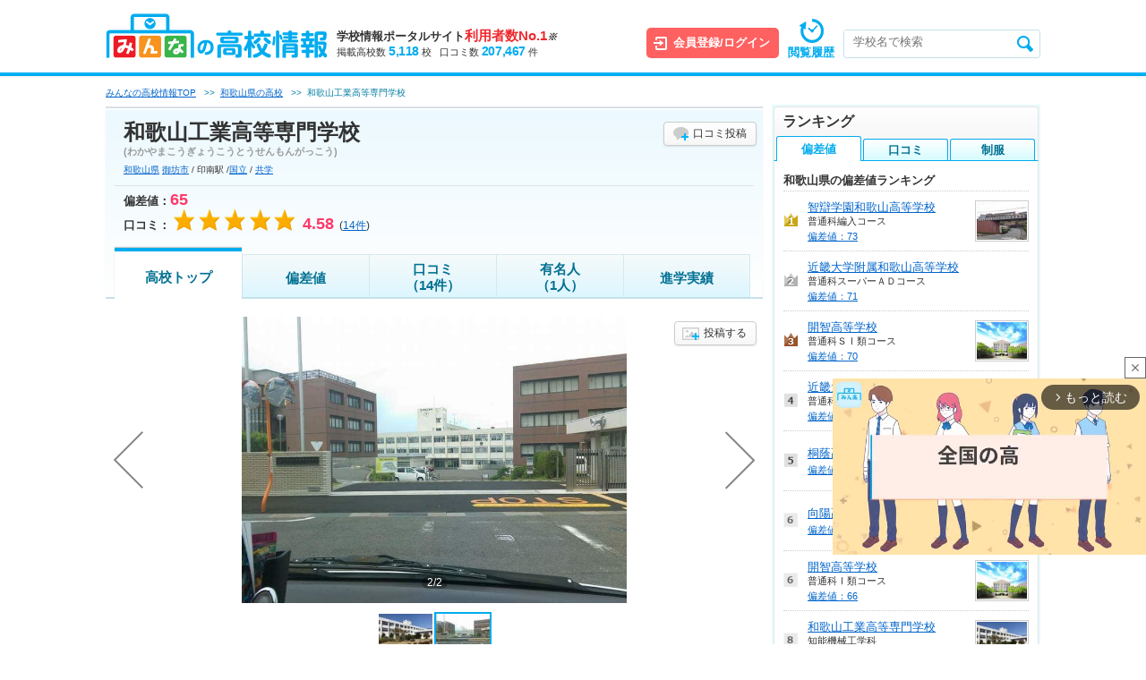

--- FILE ---
content_type: text/html; charset=UTF-8
request_url: https://www.minkou.jp/hischool/school/16666/
body_size: 34341
content:
<!DOCTYPE html PUBLIC "-//W3C//DTD XHTML 1.0 Transitional//EN" "http://www.w3.org/TR/xhtml1/DTD/xhtml1-transitional.dtd">
<html xmlns="http://www.w3.org/1999/xhtml" xml:lang="ja" lang="ja">
<head>
<meta http-equiv="Content-Type" content="text/html; charset=utf-8" />
<meta http-equiv="Content-Style-Type" content="text/css" />
<meta http-equiv="Content-Script-Type" content="text/javascript" />
<meta http-equiv="imagetoolbar" content="no" />
<meta name="robots" content="index, follow" />
<meta name="description" content="和歌山工業高等専門学校（和歌山県）の偏差値・口コミなど、学校の詳細情報をまとめたページです。他にも制服画像・進学情報・入試情報や部活の口コミなど、他では見られない情報が満載です。" />
<meta name="format-detection" content="telephone=no">
    <script type="text/javascript" src="https://dmp.im-apps.net/pms/2A4pX1nA/pmt.js"></script>
<meta property="og:title" content="和歌山工業高等専門学校（和歌山県）の情報（偏差値・口コミなど） | みんなの高校情報" />
<meta property="og:description" content="和歌山工業高等専門学校（和歌山県）の偏差値・口コミなど、学校の詳細情報をまとめたページです。他にも制服画像・進学情報・入試情報や部活の口コミなど、他では見られない情報が満載です。" />
<meta property="og:site_name" content="みんなの高校情報" />
<meta property="og:image" content="https://www.minkou.jp/images/school_img/16666/8cba1af86cf3e7af05cc7c33fe861a367d1f449e.jpg" />
<meta property="og:type" content="website" />
<meta property="fb:admins" content="100003276525593" />
<meta property="fb:app_id" content="525550427499526" />
<meta name="msapplication-config" content="/browserconfig/hs.xml" />
<title>和歌山工業高等専門学校（和歌山県）の情報（偏差値・口コミなど） | みんなの高校情報</title>
<link rel="icon" href="/images/favicon.ico" />
<link rel="shortcut icon" href="/images/favicon.ico" type="image/x-icon" />
<script type="text/Javascript" src="//ajax.googleapis.com/ajax/libs/jquery/1.10.2/jquery.min.js"></script>
<!-- Google Tag Manager -->
<script>
  // GA4タグ送信
  (function(w,d,s,l,i){w[l]=w[l]||[];w[l].push({'gtm.start':
new Date().getTime(),event:'gtm.js'});var f=d.getElementsByTagName(s)[0],
j=d.createElement(s),dl=l!='dataLayer'?'&l='+l:'';j.async=true;j.src=
'https://www.googletagmanager.com/gtm.js?id='+i+dl;f.parentNode.insertBefore(j,f);
})(window,document,'script','dataLayer','GTM-KQBJ2DS');</script>
<!-- End Google Tag Manager --><script type="text/javascript" src="//maps.google.com/maps/api/js?key=AIzaSyBL1voSJgPXjfwmiYCuk4bFWUn9l1wtEMU"></script>

	<script type="text/javascript" src="/js/gmap.js?1768873078"></script>
	<script type="text/javascript" src="/js/html5jp/graph/radar.js?1768873078"></script>
	<script type="text/javascript" src="/js/lib/highcharts.js?1768873078"></script>
<script data-sdk="l/1.1.8" data-cfasync="false" src="https://html-load.com/loader.min.js" charset="UTF-8"></script>
<script>(function(){function t(o,e){const r=n();return(t=function(t,n){return r[t-=297]})(o,e)}function n(){const t=["startsWith","&domain=","close-error-report","https://error-report.com/report","POST","recovery","1278388wrPcHh","currentScript","getBoundingClientRect","href","outerHTML","reload","iframe","type","url","text","append","289267WsKerv","script","localStorage","value","split","documentElement","language","message","3036572CifhKI","288kRiFeF","connection","loader-check","data","display","setAttribute","host","now","Script not found","removeEventListener","https://report.error-report.com/modal?eventId=&error=Vml0YWwgQVBJIGJsb2NrZWQ%3D&domain=","appendChild","263373sVnmDS","3CEtBub","none","&url=","hostname","querySelector","error","name","&error=","/loader.min.js","toLowerCase","btoa","location","https://report.error-report.com/modal?eventId=","forEach","searchParams","contains",'/loader.min.js"]',"rtt","width","Fallback Failed","attributes","getComputedStyle","length","onLine","from","querySelectorAll","link,style","https://","height","write","title","textContent","src","style","remove","loader_light","concat","toString","_fa_","last_bfa_at","290136FAYYYw","Failed to load script: ","550SQdJxT",'script[src*="//',"charCodeAt","276385IesmQo","as_modal_loaded","check","21lnwQwh","addEventListener","Cannot find currentScript","setItem","https://report.error-report.com/modal?eventId=&error=","[base64]","123966uehwnB","createElement","as_index","map","[base64]","width: 100vw; height: 100vh; z-index: 2147483647; position: fixed; left: 0; top: 0;","as_"];return(n=function(){return t})()}(function(){const o=t,e=n();for(;;)try{if(384838===-parseInt(o(353))/1+parseInt(o(321))/2*(parseInt(o(354))/3)+parseInt(o(340))/4+parseInt(o(299))/5+-parseInt(o(394))/6*(-parseInt(o(302))/7)+-parseInt(o(341))/8*(-parseInt(o(308))/9)+parseInt(o(396))/10*(-parseInt(o(332))/11))break;e.push(e.shift())}catch(t){e.push(e.shift())}})(),(()=>{"use strict";const n=t,o=n=>{const o=t;let e=0;for(let t=0,r=n[o(376)];t<r;t++)e=(e<<5)-e+n[o(298)](t),e|=0;return e},e=class{static[n(301)](){const t=n;var e,r;let c=arguments[t(376)]>0&&void 0!==arguments[0]?arguments[0]:t(320),a=!(arguments[t(376)]>1&&void 0!==arguments[1])||arguments[1];const i=Date[t(348)](),s=i-i%864e5,l=s-864e5,u=s+864e5,d=t(314)+o(c+"_"+s),h=t(314)+o(c+"_"+l),w=t(314)+o(c+"_"+u);return d!==h&&d!==w&&h!==w&&!(null!==(e=null!==(r=window[d])&&void 0!==r?r:window[h])&&void 0!==e?e:window[w])&&(a&&(window[d]=!0,window[h]=!0,window[w]=!0),!0)}};function r(o,e){const r=n;try{window[r(334)][r(305)](window[r(365)][r(347)]+r(392)+btoa(r(393)),Date[r(348)]()[r(391)]())}catch(t){}try{!async function(n,o){const e=r;try{if(await async function(){const n=t;try{if(await async function(){const n=t;if(!navigator[n(377)])return!0;try{await fetch(location[n(324)])}catch(t){return!0}return!1}())return!0;try{if(navigator[n(342)][n(371)]>1e3)return!0}catch(t){}return!1}catch(t){return!1}}())return;const r=await async function(n){const o=t;try{const t=new URL(o(318));t[o(368)][o(331)](o(328),o(389)),t[o(368)][o(331)](o(384),""),t[o(368)][o(331)](o(339),n),t[o(368)][o(331)](o(329),location[o(324)]);const e=await fetch(t[o(324)],{method:o(319)});return await e[o(330)]()}catch(t){return o(359)}}(n);document[e(379)](e(380))[e(367)]((t=>{const n=e;t[n(388)](),t[n(385)]=""}));let a=!1;window[e(303)](e(339),(t=>{const n=e;n(300)===t[n(344)]&&(a=!0)}));const i=document[e(309)](e(327));i[e(386)]=e(366)[e(390)](r,e(361))[e(390)](btoa(n),e(316))[e(390)](o,e(356))[e(390)](btoa(location[e(324)])),i[e(346)](e(387),e(313)),document[e(337)][e(352)](i);const s=t=>{const n=e;n(317)===t[n(344)]&&(i[n(388)](),window[n(350)](n(339),s))};window[e(303)](e(339),s);const l=()=>{const t=e,n=i[t(323)]();return t(355)!==window[t(375)](i)[t(345)]&&0!==n[t(372)]&&0!==n[t(382)]};let u=!1;const d=setInterval((()=>{if(!document[e(369)](i))return clearInterval(d);l()||u||(clearInterval(d),u=!0,c(n,o))}),1e3);setTimeout((()=>{a||u||(u=!0,c(n,o))}),3e3)}catch(t){c(n,o)}}(o,e)}catch(t){c(o,e)}}function c(t,o){const e=n;try{const n=navigator[e(338)][e(363)]()[e(315)]("ko")?decodeURIComponent(escape(atob(e(312)))):atob(e(307));confirm(n)?location[e(324)]=e(306)[e(390)](btoa(t),e(316))[e(390)](o,e(356))[e(390)](btoa(location[e(324)])):location[e(326)]()}catch(t){location[e(324)]=e(351)[e(390)](o)}}(()=>{const t=n,o=n=>t(395)[t(390)](n);let c="";try{var a,i;null===(a=document[t(322)])||void 0===a||a[t(388)]();const n=null!==(i=function(){const n=t,o=n(310)+window[n(364)](window[n(365)][n(357)]);return window[o]}())&&void 0!==i?i:0;if(!e[t(301)](t(343),!1))return;const s="html-load.com,fb.html-load.com,content-loader.com,fb.content-loader.com"[t(336)](",");c=s[0];const l=document[t(358)](t(297)[t(390)](s[n],t(370)));if(!l)throw new Error(t(349));const u=Array[t(378)](l[t(374)])[t(311)]((n=>({name:n[t(360)],value:n[t(335)]})));if(n+1<s[t(376)])return function(n,o){const e=t,r=e(310)+window[e(364)](window[e(365)][e(357)]);window[r]=o}(0,n+1),void function(n,o){const e=t;var r;const c=document[e(309)](e(333));o[e(367)]((t=>{const n=e;let{name:o,value:r}=t;return c[n(346)](o,r)})),c[e(346)](e(386),e(381)[e(390)](n,e(362))),document[e(383)](c[e(325)]);const a=null===(r=document[e(322)])||void 0===r?void 0:r[e(325)];if(!a)throw new Error(e(304));document[e(383)](a)}(s[n+1],u);r(o(t(373)),c)}catch(n){try{n=n[t(391)]()}catch(t){}r(o(n),c)}})()})();})();</script><style>.async-hide { opacity: 0 !important} </style>
<script>(function(a,s,y,n,c,h,i,d,e){s.className+=' '+y;h.start=1*new Date;
h.end=i=function(){s.className=s.className.replace(RegExp(' ?'+y),'')};
(a[n]=a[n]||[]).hide=h;setTimeout(function(){i();h.end=null},c);h.timeout=c;
})(window,document.documentElement,'async-hide','dataLayer',4000,
{'GTM-5BZN5FC':true});
</script>
<script>
  (function(i,s,o,g,r,a,m){i['GoogleAnalyticsObject']=r;i[r]=i[r]||function(){
  (i[r].q=i[r].q||[]).push(arguments)},i[r].l=1*new Date();a=s.createElement(o),
  m=s.getElementsByTagName(o)[0];a.async=1;a.src=g;m.parentNode.insertBefore(a,m)
  })(window,document,'script','//www.google-analytics.com/analytics.js','ga');
  ga('create', 'UA-21034180-1', 'minkou.jp');
  ga('require', 'linkid', 'linkid.js');
    ga('send', 'pageview');

    ga('create', 'UA-21034180-4', 'minkou.jp', 'hischool');
  ga('hischool.require', 'GTM-5BZN5FC')
    ga('hischool.send', 'pageview');
    var labelConfig = {"review":{"1":"regulations","2":"ijime","3":"club","4":"university","5":"facility","6":"uniform","7":"event"},"category":{"1":"shiritsu","2":"kokuritsu","3":"kouritsu"},"gender":{"1":"kyogaku","2":"boy","3":"girl"},"kokkoushiritsu":{"1":"shiritsu","2":"kokuritsu","3":"kouritsu","4":"sonota"},"process":{"1":"full-time","2":"","3":"fixed-time"},"lower_unselect":"no-lower-limit","upper_unselect":"no-upper-limit","review_unselect":"overall-option-pull-down","other":"all-option-pull-down","lower_select":"deviation","upper_select":"deviation"}
  // GA4タグ送信フラグをもつ場合のみ実行
  </script>

	<script type="text/javascript" src="/js/tracking.js?1768873078"></script>
	<script type="text/javascript" src="/js/utility.js?1768873078"></script>
<script type="text/javascript" src="/js/common.js?1768873078"></script>
    <script type="text/javascript" src="/js/common/vote.js?1768873078"></script>    <script type="text/javascript" src="/js/hischool/searchPlugin.js?1768873078"></script><script type="text/javascript" src="/js/common/tree.js?1768873078"></script>    <script type="text/javascript" src="/js/hischool/common.js?1768873078"></script>
	<script type="text/javascript" src="/js/slideshow.js?1768873078"></script>
	<script type="text/javascript" src="/js/school.js?1768873078"></script>
<link rel="stylesheet" type="text/css" href="/css/common/common_hs.css?1768873187"/><link rel="stylesheet" type="text/css" href="/css/school/school_common_hs.css?1768873195"/><link rel="stylesheet" type="text/css" href="/css/school/school_top_hs.css?1768873201"/><link rel="stylesheet" type="text/css" href="/css/common/common_hs_321613.css?1768873187"/><script type="text/javascript" src="/js/plugin.js?1768873078"></script><script type="text/javascript" src="/js/hischool/school.js?1768873078"></script><script type="text/javascript" src="/js/lib/jquery.bxslider.min.js?1768873078"></script><script>
    var eventTrackingModeFlag = false;
</script>
<script type="application/ld+json">
{
  "@context": "https://schema.org",
  "@type": "BreadcrumbList",
  "itemListElement": [{
    "@type": "ListItem",
    "position": "1",
    "item": {
      "@id": "/hischool/",
      "name": "みんなの高校情報TOP"
    }
  },{
    "@type": "ListItem",
    "position": "2",
    "item": {
      "@id": "/hischool/area/wakayama/",
      "name": "和歌山県の高校"
    }
  }]
}
</script>
<script type="application/ld+json">
{
  "@context": "https://schema.org",
  "@type": "HighSchool",
  "name": "和歌山工業高等専門学校",
  "telephone": "0738-29-2301",
  "aggregateRating": {
    "@type": "AggregateRating",
    "ratingValue": "4.58",
    "reviewCount": "14"
  },
  "address": {
    "@type": "PostalAddress",
    "addressCountry": "JP",
    "addressRegion": "和歌山県",
    "addressLocality": "御坊市",
    "streetAddress": "名田町野島77"
  }
}
</script><script type="text/javascript">
var geparams = {
custom: {
url:document.location.href
}
}
</script><!-- Global site tag (gtag.js) - Google Ads: 939337409 -->
<script async src="https://www.googletagmanager.com/gtag/js?id=AW-939337409"></script>
<script>
  window.dataLayer = window.dataLayer || [];
  function gtag(){dataLayer.push(arguments);}
  gtag('js', new Date());

  gtag('config', 'AW-939337409');
</script><!-- FLUX head -->
<script async src="https://flux-cdn.com/client/itokuro/minkou.min.js" type="text/javascript"></script>
<script type="text/javascript">
  window.pbjs = window.pbjs || {que: []};
</script>
<!-- /FLUX head -->
<!-- DFP head -->
<script async='async' src='https://securepubads.g.doubleclick.net/tag/js/gpt.js'></script>
<script type="text/javascript">
  window.googletag = window.googletag || {cmd: []};
</script>
<!-- /DFP head -->
<!-- Define callback function -->
<script type="text/javascript">
  var dfpHeaderSlotList = [];
  window.fluxtag = {
    readyBids: {
      prebid: false,
      amazon: false,
      google: false
    },
    failSafeTimeout: 3000,
    isFn: function isFn(object) {
      var _t = 'Function';
      var toString = Object.prototype.toString;
      return toString.call(object) === '[object ' + _t + ']';
    },
    launchAdServer: function() {
      if (!fluxtag.readyBids.prebid || !fluxtag.readyBids.amazon) {
        return;
      }
      fluxtag.requestAdServer();
    },
    requestAdServer: function() {
      if (!fluxtag.readyBids.google) {
        fluxtag.readyBids.google = true;
        googletag.cmd.push(function () {
          if (!!(pbjs.setTargetingForGPTAsync) && fluxtag.isFn(pbjs.setTargetingForGPTAsync)) {
            pbjs.que.push(function () {
              pbjs.setTargetingForGPTAsync();
            });
          }
          googletag.pubads().refresh(dfpHeaderSlotList);
        });
      }
    }
  };
</script>
<!-- /Define callback function -->

<script type="text/javascript">
  setTimeout(function() {
    fluxtag.requestAdServer();
  }, fluxtag.failSafeTimeout);
</script>
<!-- APS head -->
<script type='text/javascript'>
  ! function (a9, a, p, s, t, A, g) {
    if (a[a9]) return;

    function q(c, r) {
      a[a9]._Q.push([c, r])
    }
    a[a9] = {
      init: function () {
        q("i", arguments)
      },
      fetchBids: function () {
        q("f", arguments)
      },
      setDisplayBids: function () {},
      targetingKeys: function () {
        return []
      },
      _Q: []
    };
    A = p.createElement(s);
    A.async = !0;
    A.src = t;
    g = p.getElementsByTagName(s)[0];
    g.parentNode.insertBefore(A, g)
  }("apstag", window, document, "script", "//c.amazon-adsystem.com/aax2/apstag.js");
  apstag.init({
    pubID: '3679',
    adServer: 'googletag',
    bidTimeout: 1000
  });
      apstag.fetchBids({
    slots: [
        {
      slotID: 'div-gpt-ad-pc_hs_sidebar-top-0',
      slotName: '/26061444/pc_hs_sidebar-top',
      sizes: [[300,600],[300,250]]    },
        {
      slotID: 'div-gpt-ad-pc_hs_sidebar-bottom-1',
      slotName: '/26061444/pc_hs_sidebar-bottom',
      sizes: [[300,600],[300,250]]    },
        {
      slotID: 'div-gpt-ad-pc_hs_billboard-2',
      slotName: '/26061444/pc_hs_billboard',
      sizes: [970,250]    },
        ]
  }, function (bids) {
    googletag.cmd.push(function () {
      apstag.setDisplayBids();
      fluxtag.readyBids.amazon = true;
      fluxtag.launchAdServer();
    });
  });
  </script>
<!-- /APS head -->
<script>
  googletag.cmd.push(function () {
              var slot;
                        slot = googletag.defineSlot('/26061444/pc_hs_sidebar-top', [[300,600],[300,250]], 'div-gpt-ad-pc_hs_sidebar-top-0').addService(googletag.pubads());
                dfpHeaderSlotList.push(slot);
                        slot = googletag.defineSlot('/26061444/pc_hs_sidebar-bottom', [[300,600],[300,250]], 'div-gpt-ad-pc_hs_sidebar-bottom-1').addService(googletag.pubads());
                dfpHeaderSlotList.push(slot);
                        slot = googletag.defineSlot('/26061444/pc_hs_billboard', [970,250], 'div-gpt-ad-pc_hs_billboard-2').addService(googletag.pubads());
                dfpHeaderSlotList.push(slot);
              googletag.pubads().enableSingleRequest();
    googletag.pubads().disableInitialLoad();
    googletag.pubads().setTargeting('url', 'hischool school 16666');
                  googletag.pubads().setTargeting('school-id', '16666');
              googletag.pubads().setTargeting('area', 'kansai');
              googletag.pubads().setTargeting('pref', 'wakayama');
              googletag.pubads().setTargeting('city', '30205');
              googletag.pubads().setTargeting('kokkoshiritsu', 'kokuritsu');
              googletag.pubads().setTargeting('deviationMax', '65.0');
              googletag.pubads().setTargeting('deviationMin', '65.0');
              googletag.pubads().setTargeting('browsi_incremental', 'on');
          
    googletag.pubads().collapseEmptyDivs();
    googletag.enableServices();
    
    if (!!(window.pbFlux) && !!(window.pbFlux.prebidBidder) && fluxtag.isFn(window.pbFlux.prebidBidder)) {
      pbjs.que.push(function () {
        window.pbFlux.prebidBidder();
      });
    } else {
      fluxtag.readyBids.prebid = true;
      fluxtag.launchAdServer();
    }
  });
</script></head>
<body>
<!-- Google Tag Manager (noscript) -->
<noscript><iframe src="https://www.googletagmanager.com/ns.html?id=GTM-KQBJ2DS"
height="0" width="0" style="display:none;visibility:hidden"></iframe></noscript>
<!-- End Google Tag Manager (noscript) -->                                <script type="text/javascript" src="https://js.mediams.mb.softbank.jp/t/129/054/a1129054.js"></script>
            
	<script type="text/javascript" src="/js/member/login_modal.js?1768873078"></script>
    
	<script type="text/javascript" src="/js/member/school.js?1768873078"></script>
<!-- #container -->
<div id="container">
    <div class="hsMod-head" id="head">
	<div class="hsMod-head-left">
		<div class="hsMod-head-left-logo">
			<a href="/hischool/" class="js-ga-event-click" data-category="hischool-link" data-label="header"><img src="/img/common/logo_hs.gif" alt="みんなの高校情報" /></a>
		</div>
				<div class="hsMod-head-left-data">
			<div class="hsMod-head-left-data-no1">
				<a href="/#top-about">
					学校情報ポータルサイト<span>利用者数No.1</span><i>※</i>
				</a>
			</div>
			<p class="hsMod-head-left-data-txt">
				<span class="hsMod-head-left-data-txt-item">掲載高校数<strong>5,118</strong>校</span>
				<span class="hsMod-head-left-data-txt-item">口コミ数<strong>207,467</strong>件</span>
			</p>
		</div>
	</div>

	<div class="hsMod-head-right">

		<div class="hsMod-head-right-login">
			<span class="hsMod-head-right-login-buttonIn" id="js-header-registlogin-button" >
				<input type="button" value="会員登録/ログイン" id="js-member-event-show-member-login-modal" />
			</span>
			<!-- 会員登録モーダル -->
<div class="pi-modal js-modal-wrapper js-member-login-modal"  >
    <div class="pi-modal-inner js-modal-inner">
        <div class="mod-memberModal">
                        <span class="mod-memberModal-close js-member-login-modal-close">&#0215;</span>
                        <div class="mod-memberModal-inner">
                <ul class="mod-memberModal-tab-wrap">
                    <li class="mod-memberModal-tab mod-memberModal-tab__active js-member-login-modal-tab" id="js-member-login-modal-tab-regist" data-tab="regist">
                    無料会員登録
                    </li>
                    <li class="mod-memberModal-tab js-member-login-modal-tab" id="js-member-login-modal-tab-login" data-tab="login">
                    ログイン
                    </li>       
                </ul>
                <!-- 無料会員登録 -->
                <div class="mod-memberModal-content js-member-modal-content" data-content="regist">
                    <p class="mod-memberModal-content-txt">
                    みんなの高校情報の口コミを閲覧するには、<br>LINE友達登録および会員登録（無料）が必要です。
                    </p>
                    <dl class="mod-memberModal-content-benefits">
                        <dt>小中高生及びその保護者限定のスペシャル会員特典</dt>
                        <dd>
                            <p class="mod-memberModal-content-benefits-txt">
                                学習支援金として、会員でいる間継続して3か月に1回会員の中から抽選で<br><strong>5名</strong>に<strong>10,000円</strong>相当のギフト券をプレゼントいたします。
                            </p>
                            <p class="mod-memberModal-content-benefits-note">
                            ＜ご注意事項＞<br>
                            ・特典を受け取るためには、LINE公式アカウントを友だち登録の上、会員情報を登録頂く必要がございます<br>
                            ・特典の詳細については、「みんなの学校情報」の会員様に別途メールでご連絡させていただきます<br>
                            ・当特典は予告なく、変更または終了する場合がございます
                            </p>
                        </dd>
                    </dl>

                    <div class="mod-memberModal-content-form">
                        <p class="mod-memberModal-content-form-note">
                            <a href="https://www.itokuro.jp/documents/pp.html" target="_blank">当社における個人情報の取扱いについて</a>、<a href="https://www.itokuro.jp/termsofservice/" target="_blank">サイト利用規約</a>に<br>同意した上で、会員登録（無料）へお進みください。
                        </p>
                        <a id="js-line-login-start" data-href="#" class="mod-memberModal-content-form-button">
                            <img id="js-line-login-start-img" src="/img/common/line_button_registration.png" data-onsrc="/img/common/line_button_registration_on.png" data-offsrc="/img/common/line_button_registration.png" width="270" height="44" alt="LINEで無料会員登録">
                        </a>
                    </div>

                </div>
                <!-- /無料会員登録 -->
                <!-- ログイン -->
                <div class="mod-memberModal-content mg-t50 mod-memberModal-content__none js-member-modal-content" data-content="login">
                    <p class="mod-memberModal-content-txt mg-b30">
                    口コミの閲覧には、みんなの学校情報へのログインが必要です。
                    </p>
                    <div class="mod-memberModal-content-form">
                        <a id="js-line-login" data-href="#" class="mod-memberModal-content-form-button">
                            <img id="js-line-login-img" src="/img/common/line_button_login.png" data-onsrc="/img/common/line_button_login_on.png" data-offsrc="/img/common/line_button_login.png" width="270" height="44" alt="LINEでログイン">
                        </a>
                    </div>
                    <p class="mod-memberModal-content-note">
                        2024/4/23より、ご利用者様により便利にサービスをご利用いただくため、メールアドレスでのログイン機能を終了し、LINEアカウントでのログインへ移行することとなりました。<br>
                        LINEログインへの移行に伴い、改めて、LINEでの会員登録の必要がございます。<br>
                        大変お手数をおかけいたしますが、LINEによる会員登録が未だの方は、上記「無料会員登録」タブより、LINEでの会員登録をお願い致します。
                    </p>
                </div>
                <!-- /ログイン -->
            </div>

        </div>
    </div>
</div>
<!-- /会員登録モーダル -->
		</div>

		<!-- hsMod-head-right-mypage -->
		<div class="hsMod-head-right-mypage" style="display: none;">
			<a href="/member/mypage/">
				<img src="/img/common/ic_mypage_hs.png" alt="マイページ" width="19" height="25">
				<span class="hsMod-head-right-mypage-txt">マイページ</span>
			</a>
		</div>
		<!-- /hsMod-head-right-mypage -->

		<!-- hsMod-head-right-history -->
		<div class="hsMod-head-right-history">
			<a href="/hischool/history/">
				<img src="/img/common/ic_headhistory_hs.png" alt="" width="27" height="27">
				<span class="hsMod-head-right-history-txt">閲覧履歴</span>
			</a>
		</div>
		<!-- /hsMod-head-right-history -->

		<!-- hsMod-head-right-search -->
		<div class="hsMod-head-right-search">
			<div class="hsMod-head-right-search-input">
				<input name="data[keywordHeader]" id="keywordHeader" placeholder="学校名で検索" maxLength="50" class="hsMod-head-right-search-input-keyword js-suggest js-ga-event-focus" data-baseurl ="/hischool/" data-category="search-box" data-label="header" type="text"/>			</div>
			<div class="mod-suggest" style="display:none;">
<ul id="js-suggest-keywordHeader" class="js-ga-event-parent">
</ul>
</div>
			<span class="hsMod-head-right-search-bt">
				<a href="javascript:void(0);" id="searchHeader" data-baseurl="/hischool/" class="js-ga-event-click" data-category="search-button" data-label="header">
					<img src="/img/common/ic_head_search_hs.png" alt="検索" width="18" height="18">
				</a>
			</span>

		</div>
		<!-- /hsMod-head-right-search -->

	</div>
</div>


    <!--contents-->
    <div id="contents">

        <!--main-->
        <div id="main">
                <p class="pankuzu">
    <span><a href="/hischool/"><span>みんなの高校情報TOP</span></a></span>
                                            &nbsp;&nbsp;&gt;&gt;&nbsp;&nbsp;<span><a href="/hischool/area/wakayama/"><span>和歌山県の高校</span></a></span>
                                        &nbsp;&nbsp;&gt;&gt;&nbsp;&nbsp;<span><span>和歌山工業高等専門学校</span></span>
                </p>
    <input type="hidden" name="data[category]" id="js-remarketing-school-category" value="2" disabled="disabled"/>    <input type="hidden" name="data[score_range]" id="js-remarketing-school-deviation" value="65" disabled="disabled"/><!-- mod-school -->
<div class="mod-school">
<!-- mod-school-inner -->
<div class="mod-school-inner">


<!-- mod-school-r -->
<div class="mod-school-r">
<!-- mod-school-top -->
<div class="mod-school-top">

    <h1 class="mod-school-name">和歌山工業高等専門学校</h1>
<div class="mod-school-caption">(わかやまこうぎょうこうとうせんもんがっこう)</div>
<p class="mod-school-spec">
<a href="/hischool/search/wakayama/" class="js-ga-event-click" data-category="search_prefecture-idwakayama" data-label="header">和歌山県</a> <a href="/hischool/search/wakayama/30205/" class="js-ga-event-click" data-category="search_municipality-id30205" data-label="header">御坊市</a> / 印南駅 /<a href="/hischool/search/c=2/" class="js-ga-event-click" data-category="search_kokkoshiritsu" data-label="header">国立</a> /
<a href="/hischool/search/g=1/" class="js-ga-event-click" data-category="search_kyogaku" data-label="header">共学</a>
</p>
<a href="javascript:void(0);" class="mod-btToko mod-btToko__voice mg-t10 submitLink js-ga-event-click" data-formid="reviewForm" data-category="review-post-button" data-label="review_band">口コミ投稿</a>
</div>
<!-- /mod-school-top -->

<!-- mod-school-bottom -->
<div class="mod-school-bottom">

<div class="mod-school-info">
<p class="mod-school-hensa">偏差値：<span>65</span></p>
<p class="mod-school-star">口コミ：<span>
            <img src="/images/school/star_005.gif" alt="★★★★★">    </span></p>
    <p class="mod-school-point"><span>4.58</span></p>
    <p class="mod-school-num">(<a href="/hischool/school/review/16666/" class="js-ga-event-click" data-category="review-link" data-label="header"><span>14</span>件</a>)</p>
</div>

<div class="mod-school-bottom-link">
</div>

</div>
<!-- /mod-school-bottom -->
</div>
<!-- /mod-school-r -->
</div>
<!-- /mod-school-inner -->

<!-- sch-detail-menu -->
    <div class="mod-school-tab">
 
<ul>
<li class="mod-school-tab__active"><a href="/hischool/school/16666/"class="js-ga-event-click" data-category="hischool-link" data-label="tab">高校トップ</a></li><li><a href="/hischool/school/deviation/16666/"class="js-ga-event-click" data-category="deviation-link" data-label="tab">偏差値</a></li><li class="mod-school-tab__2line"><a href="/hischool/school/review/16666/"class="js-ga-event-click" data-category="review-link" data-label="tab">口コミ<br>（14件）</a></li><li class="mod-school-tab__2line"><a href="/hischool/school/senior/16666/"class="js-ga-event-click" data-category="senior-link" data-label="tab">有名人<br>（1人）</a></li><li><a href="/hischool/school/university/16666/"class="js-ga-event-click" data-category="university-link" data-label="tab">進学実績</a></li> 
</ul>
</div>
<!-- /sch-detail-menu -->
</div>
<!-- /mod-school -->


    <div class="photo js-photo">
    <!-- photoList -->
    <div class="photoList">
    <ul>
    <li>
    <!-- photoList-top -->
    <div class="photoList-top">
    <a href="/hischool/school/upload/16666/" class="mod-btToko mod-btToko__img submitLink" target="_blank">投稿する</a>
 
    <div class="photoList-ph">
    <ul class="js-photoListLoop">
            <li style="display: block;" data-index="0">
        <div class='js-noPhoto'><img src="https://image.minkou.jp/images/school_img/16666/750_8cba1af86cf3e7af05cc7c33fe861a367d1f449e.jpg" alt="和歌山工業高等専門学校画像" data-title="Asanさんの投稿画像" data-category="外観" data-id="52627"/></div>        </li>
            <li style="display: none;" data-index="1">
        <div class='js-noPhoto'><img src="https://image.minkou.jp/images/school_img/16666/750_502733fd7251ec2ece5e38c9e8e1adc9c68b36cc.jpg" alt="和歌山工業高等専門学校画像" data-title="ももさんの投稿画像" data-category="外観" data-id="11070"/></div>        </li>
        </ul>
            <div class="photoList-num"><span class="js-photoNum">1/2</span></div>
        </div>
    <!-- /photoList-ph -->
 
            <div class="photoList-navPrev js-photoPrev"><a href="javascript:void(0)">Prev</a></div>
        <div class="photoList-navNext js-photoNext"><a href="javascript:void(0)">Next</a></div>
        </div>
    <!-- /photoList-top -->
 
    <!-- photoList-thumbnailCenter -->
            <div class="photoList-thumbnailCenter">
        <div class="photoList-thumbnailCenter-inner">
        <ul class="js-photoListSmall">
                    <li class="photoList-thumbnailCenter-list photoList-thumbnailCenter-list__active" data-slide-index="0">
            <div class='js-noPhoto'><img src="https://image.minkou.jp/images/school_img/16666/80_8cba1af86cf3e7af05cc7c33fe861a367d1f449e.jpg" alt="和歌山工業高等専門学校画像" data-category="外観"/></div>            </li>
                    <li class="photoList-thumbnailCenter-list" data-slide-index="1">
            <div class='js-noPhoto'><img src="https://image.minkou.jp/images/school_img/16666/80_502733fd7251ec2ece5e38c9e8e1adc9c68b36cc.jpg" alt="和歌山工業高等専門学校画像" data-category="外観"/></div>            </li>
                </ul>
        </div>
        </div>
        <!-- /photoList-thumbnailCenter -->
 
    <!-- photoList-bottom__top -->
 
                        <div class="photoList-bottom__top">
        <div class="photoList-box">
        <div class="photoList-source js-photoQuotation">
                                    </div>
                    <div class="photoList-report__top">
            <form action="/hischool/school/report/" id="ReportIndexForm" method="post" accept-charset="utf-8"><div style="display:none;"><input type="hidden" name="_method" value="POST"/><input type="hidden" name="data[_Token][key]" value="83871343613b004a49b556d6ef9953ea66338324b52d8369b2806eef98cd64ff8386e29732cb2a867e4cc0d1de100eb55f7361285eb95bf742c4e4f0f8a0d17b" id="Token1413585213" autocomplete="off"/></div><input type="hidden" name="data[Report][school_id]" value="16666" id="ReportSchoolId"/><input type="hidden" name="data[Report][target_id]" value="52627" class="js-report-link-target-id" id="ReportTargetId"/><input type="hidden" name="data[Report][type]" value="2" id="ReportType"/><div class="input text" style="display: none;"><input name="data[Report][chkspm]" type="text" id="ReportChkspm"/></div>    <input name="edit" class="mod-report js-ga-event-click" data-category="inappropriate-image-report" data-label="under_image" type="submit" value="不適切な写真を報告"/><div style="display:none;"><input type="hidden" name="data[_Token][fields]" value="7e63754b698c281f3f7fa1929a45070b4c239b43%3AReport.school_id%7CReport.type" id="TokenFields46324159" autocomplete="off"/><input type="hidden" name="data[_Token][unlocked]" value="Report.target_id%7Cedit" id="TokenUnlocked1597669140" autocomplete="off"/></div></form>            </div>
                </div>
        </div>
                <!-- /photoList-bottom__top -->
    </li>
    </ul>
    </div>
    </div>
    <!-- /photoList -->


<!-- sch-detail-main-box -->
<div class="sch-detail-main-box">
    <!-- mod-section -->
    <div class="mod-section">
    <h2 class="mod-title1">概要</h2>
    <!-- mod-subSection -->
<div class="mod-subSection mg-b20">
<!-- schMod-txtBox -->
<div class="schMod-txtBox">
<div class="">
<dl class="summary">
<dt class="summary-title"></dt>
<dd>
<p>和歌山工業高校は、御坊市名田町にある5年制一貫教育を行う国立高等専門学校です。高度な知識と技術を持つエンジニアを育成します。原則、低学年は全寮制です。通称は、「和歌山高専」。学科は「知能機械工学科」「電気情報工学科」「生物応用化学科」「環境都市工学科」の4学科です。専門4学科の基礎として一般科目を学ぶ総合教育科があります。5年生の約6割が就職しており、就職希望者は全員就職しています。約4割が国公立大学理・工学部などに進学しています。5年間の過程を修了後、専攻科へ進学することで学士を取得できます。
部活動においては、近畿地区高等専門学校体育大会で女子バレーボール部が優勝、弓道部が準優勝しています。また、全国高等専門学校ロボットコンテストでは準優勝と高い成績を残しています。</p>
<dl class="summary-detail">
</dl>
</dd>
</dl>
<div class="schMod-btRead js-readmore schMod-btNone"><a href="javascript: void(0);">続きを読む</a></div>
<div class="schMod-btClose js-readmore schMod-btNone"><a href="javascript: void(0);">閉じる</a></div>
</div>
</div>
<!-- /schMod-txtBox -->  
</div>
<!-- /mod-subSection -->
            <!-- mod-subSection -->
        <div class="mod-subSection">
        <h3 class="mod-title2">
        <span>和歌山工業高等専門学校出身の有名人</span>
        </h3>
        <p class="lh-15">﨑山祐（お笑い芸人（ファイヤーサンダー））                </p>
        </div>
        <!-- /mod-subSection -->
    
    </div>
    <!-- /mod-section -->


        <!-- mod-section -->
    <div class="mod-section pa-b10">
    <h2 class="mod-title1">和歌山工業高等専門学校 偏差値2026年度版</h2>
    <!-- schMod-hensachiBox -->
    <div class="schMod-hensachiBox mg-b20">
    <div class="schMod-hensachiBox-topinner">
    <!-- schMod-hensachi -->
    <div class="schMod-hensachi">
    <p class="schMod-hensachi-num">65</p>

    </div>
    <!-- /schMod-hensachi -->
    <!-- schMod-rank -->
    <div class="schMod-rank">
    <dl class="schMod-rank-list">
    <dt>和歌山県内</dt>
    <dd>
    <div class="schMod-rank-rankCount"><a href="/hischool/ranking/deviation/wakayama/" class="js-ga-event-click" data-category="prefecture-deviation-ranking" data-label="deviation"><span>8位</span></a></div>
    <div class="schMod-rank-rank"> / 67件中</div></dd>
    </dl>
    <dl class="schMod-rank-list">
    <dt>和歌山県内国立</dt>
    <dd><div class="schMod-rank-rankCount">
    <a href="/hischool/ranking/deviation/wakayama/c=2/" class="js-ga-event-click" data-category="prefecture-kokkoshiritsu-deviation-ranking" data-label="deviation"><span>1位</span></a></div>
    <div class="schMod-rank-rank"> / 4件中</div></dd>
    </dl>
    <dl class="schMod-rank-list">
    <dt>全国</dt>
    <dd><div class="schMod-rank-rankCount"><a href="/hischool/ranking/deviation/" class="js-ga-event-click" data-category="contrywide-deviation-ranking" data-label="deviation"><span>571位</span></a></div>
    <div class="schMod-rank-rank"> / 8,664件中</div></dd>
    </dl>
    </div>
    <!-- /schMod-rank -->
    </div>

    <dl class="schMod-annotation">
        <dt>偏差値についての注意点</dt>
        <dd>偏差値は、模試運営会社から提供頂いたものを掲載しております。
            2026年4月に入学する方向けの模試結果を基に算出した数値で、教育内容等の優劣をつけるものではございません。
            あくまで、参考としてご活用ください。</dd>
    </dl>

    
    
    </div>
    <!-- /hensachiBox -->
            <!-- mod-btList -->
        <div class="mod-btList mg-b20">
        <a href="/hischool/school/deviation/16666/" class="js-ga-event-click" data-category="deviation-more" data-label="deviation">偏差値情報をもっと見る</a>
        </div>
        <!-- /mod-btList -->
        </div>
    <!-- /mod-section -->


<!-- mod-section -->

<!-- mod-section -->
<div class="mod-section">
    <h2 class="mod-title1">口コミ（評判）
    <form action="/hischool/review/post/" id="reviewForm" target="_blank" method="post" accept-charset="utf-8"><div style="display:none;"><input type="hidden" name="_method" value="POST"/><input type="hidden" name="data[_Token][key]" value="83871343613b004a49b556d6ef9953ea66338324b52d8369b2806eef98cd64ff8386e29732cb2a867e4cc0d1de100eb55f7361285eb95bf742c4e4f0f8a0d17b" id="Token1109123350" autocomplete="off"/></div>    <input type="hidden" name="data[Review][school_id]" value="16666" id="ReviewSchoolId"/>    <a href="javascript:void(0);" class="mod-btToko mod-btToko__voice submitLink js-ga-event-click" data-formid="reviewForm" data-category="review-post-button" data-label="review_band">口コミ投稿</a>
    <div style="display:none;"><input type="hidden" name="data[_Token][fields]" value="644e824bfdd1c32157e63b3c1507998f604fe87b%3AReview.school_id" id="TokenFields1153050810" autocomplete="off"/><input type="hidden" name="data[_Token][unlocked]" value="" id="TokenUnlocked492554647" autocomplete="off"/></div></form>    </h2>

    <!-- mod-subSection -->
    <div class="mod-subSection">
    <div class="mod-reviewList">
    <ul>

                        <li> 
    <!-- mod-reviewTop -->
    <div class="mod-reviewTop">
        <div class="mod-reviewTop-inner">
            <dl>
                <dt>
                                        <img src="/common_img/il_icon_m4.png?1768873078" width="45" height="45" alt="男性保護者"/>                </dt>
                <dd>
                    保護者 / 2019年入学                    <div class="mod-reviewTitle"> 
                        <a href="/hischool/school/review/16666/rd_777875/" class="js-ga-event-click" data-category="review-title" data-label="review-id_777875">
                        自立できる人間を育てる良い学校                        </a> 
                    </div>
                    <div class="mod-reviewDate">
                        2021年10月                        投稿
                    </div>
                </dd>
            </dl>
            <div class="mod-reviewScore">
                <ul>
                    <li>
                        <img src="/images/school/star_005.gif" alt="★★★★★">                    </li>
                    <li>
                        <span class="mod-reviewScore-num">
                        5.0                        </span>
                    </li>
                </ul>
            </div>
        </div>
        <div class="mod-reviewItem">
            [校則 <span class="number">5</span>｜ いじめの少なさ <span class="number">5</span>｜ 部活 <span class="number">5</span>｜ 進学 <span class="number">5</span>｜ 施設 <span class="number">5</span>｜ 制服 <span class="number">5</span>｜ イベント <span class="number">5</span>]
        </div>
    </div>
    <!-- /mod-reviewTop --> 
    
    <!-- mod-reviewBottom -->
    <div class="mod-reviewBottom"> 
        <!-- mod-reviewList-list -->
        <div class="mod-reviewList-list">
                        <ul>
                                                                                                                <li>
                    <div class="mod-reviewTitle3">総合評価</div>
                    <div class="mod-reviewList-txt">
                        寮生活で集団生活を学び未成年の段階で社会に適応出来る人間になれる。<br />
また、自主性を重んじ責任を自分で取れる自立した人間を育てる校風は高く評価しています。                    </div>
                </li>
                                                                                                <li>
                    <div class="mod-reviewTitle3">
                        校則                    </div>
                    <div class="mod-reviewList-txt">
                        制服が無いことからも校則は緩いですがその分自主性を養うのに役立っていると考えてます。                    </div>
                </li>
                                                                            </ul>
        </div>
        <!-- /mod-reviewList-list -->
        <div class="mod-voiceMini-more-wrap">
            <p class="mod-voiceMini-more"><a href="/hischool/school/review/16666/rd_777875/" class="js-ga-event-click" data-category="review-more" data-label="review-id777875">続きを見る</a></p>
        </div>
    </div>
    <!-- /mod-reviewBottom --> 
</li>
                                            <li> 
    <!-- mod-reviewTop -->
    <div class="mod-reviewTop">
        <div class="mod-reviewTop-inner">
            <dl>
                <dt>
                                        <img src="/common_img/il_icon_m1.png?1768873078" width="45" height="45" alt="男性在校生"/>                </dt>
                <dd>
                    在校生 / 2019年入学                    <div class="mod-reviewTitle"> 
                        和歌山で進学するなら和歌山高専！                    </div>
                    <div class="mod-reviewDate">
                        2019年10月                        投稿
                    </div>
                </dd>
            </dl>
            <div class="mod-reviewScore">
                <ul>
                    <li>
                        <img src="/images/school/star_005.gif" alt="★★★★★">                    </li>
                    <li>
                        <span class="mod-reviewScore-num">
                        5.0                        </span>
                    </li>
                </ul>
            </div>
        </div>
        <div class="mod-reviewItem">
            [校則 <span class="number">5</span>｜ いじめの少なさ <span class="number">5</span>｜ 部活 <span class="number">4</span>｜ 進学 <span class="number">5</span>｜ 施設 <span class="number">5</span>｜ 制服 <span class="number">5</span>｜ イベント <span class="number">5</span>]
        </div>
    </div>
    <!-- /mod-reviewTop --> 
    
    <!-- mod-reviewBottom -->
    <div class="mod-reviewBottom"> 
        <!-- mod-reviewList-list -->
        <div class="mod-reviewList-list">
                                                                    <ul>
                                                                                                                                                                <li>
                        <div class="mod-reviewTitle3">総合評価</div>
                        <div class="mod-reviewList-txt">
                                                                                                                自由な校風、主な校則はありません！<br />
先輩も優しくみんな和気藹々と過ごしてます！<br />
低学年は寮生活の人が多いため、色んな人と交流があり、<br />
色んなとこが学生主体となってます                                                    </div>
                    </li>
                                                                                                                        <li>
                        <div class="mod-reviewTitle3">
                            校則                        </div>
                        <div class="mod-reviewList-txt">
                                                        自由な校風、みんなきっちりしているとこはしっかりしているから<br />
ルール、マナ                                                        <span class="mod-reviewList-txt-moreLogin js-member-open-link">
                                …続きを読む（全430文字）
                            </span>
                        </div>
                    </li>
                                                                                                </ul>
                        <div class="mod-reviewList-list-login">
                <div class="mod-reviewList-list-login-inner">
                    <p class="mod-reviewList-list-login-txt">
                    会員登録するとすべての口コミを閲覧いただけます
                    </p>
                    <button class="mod-reviewList-list-login-button js-member-open-button" data-tab="regist">
                        まずは会員登録（無料）
                    </button>
                    <div class="mod-reviewList-list-login-link js-member-open-button" data-tab="login">
                        <span>ログインはこちら</span>
                    </div>
                    <dl class="mod-reviewList-list-login-benefits">
                        <dt>小中高生及びその保護者限定のスペシャル会員特典</dt>
                        <dd>
                            <p class="mod-reviewList-list-login-benefits-txt">
                                学習支援金として、3か月に1回会員の中から<strong>5名</strong>に<strong>10,000円</strong>相当のギフト券をプレゼント
                            </p>
                        </dd>
                    </dl>
                </div>
            </div>
        </div>
        <!-- /mod-reviewList-list -->

    </div>
    <!-- /mod-reviewBottom --> 
</li>
                                            <li> 
    <!-- mod-reviewTop -->
    <div class="mod-reviewTop">
        <div class="mod-reviewTop-inner">
            <dl>
                <dt>
                                        <img src="/common_img/il_icon_m1.png?1768873078" width="45" height="45" alt="男性在校生"/>                </dt>
                <dd>
                    在校生 / 2018年入学                    <div class="mod-reviewTitle"> 
                        自由で和気藹々とした学校                    </div>
                    <div class="mod-reviewDate">
                        2018年09月                        投稿
                    </div>
                </dd>
            </dl>
            <div class="mod-reviewScore">
                <ul>
                    <li>
                        <img src="/images/school/star_004.gif" alt="★★★★☆">                    </li>
                    <li>
                        <span class="mod-reviewScore-num">
                        4.0                        </span>
                    </li>
                </ul>
            </div>
        </div>
        <div class="mod-reviewItem">
            [校則 <span class="number">5</span>｜ いじめの少なさ <span class="number">5</span>｜ 部活 <span class="number">4</span>｜ 進学 <span class="number">4</span>｜ 施設 <span class="number">5</span>｜ 制服 <span class="number">-</span>｜ イベント <span class="number">5</span>]
        </div>
    </div>
    <!-- /mod-reviewTop --> 
    
    <!-- mod-reviewBottom -->
    <div class="mod-reviewBottom"> 
        <!-- mod-reviewList-list -->
        <div class="mod-reviewList-list">
                                                    <div class="mod-reviewBottom-caution"><span>この口コミは投稿者が卒業して5年以上経過している情報のため、現在の学校の状況とは異なる可能性があります。</span></div>                <ul>
                                                                                                                                                                <li>
                        <div class="mod-reviewTitle3">総合評価</div>
                        <div class="mod-reviewList-txt">
                                                                                                                専門的分野に興味を持つ子には非常に有効な学校だと思います。自由な校風が特徴です。早いうちから専門教科を学習することが可能で 専門的分野に興味がある子には助かるカリキュラムになっています。しかし、途中の進路変更は正直厳しく 文系に進みたいと考                                                            <span class="mod-reviewList-txt-moreLogin js-member-open-link">
                                    …続きを読む（全2235文字）
                                </span>
                                                    </div>
                    </li>
                                                                                                </ul>
                        <div class="mod-reviewList-list-login">
                <div class="mod-reviewList-list-login-inner">
                    <p class="mod-reviewList-list-login-txt">
                    会員登録するとすべての口コミを閲覧いただけます
                    </p>
                    <button class="mod-reviewList-list-login-button js-member-open-button" data-tab="regist">
                        まずは会員登録（無料）
                    </button>
                    <div class="mod-reviewList-list-login-link js-member-open-button" data-tab="login">
                        <span>ログインはこちら</span>
                    </div>
                    <dl class="mod-reviewList-list-login-benefits">
                        <dt>小中高生及びその保護者限定のスペシャル会員特典</dt>
                        <dd>
                            <p class="mod-reviewList-list-login-benefits-txt">
                                学習支援金として、3か月に1回会員の中から<strong>5名</strong>に<strong>10,000円</strong>相当のギフト券をプレゼント
                            </p>
                        </dd>
                    </dl>
                </div>
            </div>
        </div>
        <!-- /mod-reviewList-list -->

    </div>
    <!-- /mod-reviewBottom --> 
</li>
                </ul>
    </div>
    </div>
    <!-- /mod-subSection -->

    <dl class="schMod-annotation">
        <dt>口コミについての注意点</dt>
        <dd>口コミの内容は、好意的・否定的なものも含めて、投稿者の主観的なご意見・ご感想です。<br>
            あくまでも一つの参考としてご活用ください。また、口コミは投稿当時のものであり、現状とは異なっている場合があります。</dd>
    </dl>

    <div class="mod-btList">
    <a href="/hischool/school/review/16666/" class="js-ga-event-click" data-category="review-more" data-label="under_review-list">口コミをもっと見る（14件）</a>
    </div>
</div>
<!-- /mod-section -->





<!-- この学校の他のインタビューを読む -->
<!-- /mod-section -->
<!-- /この学校の他のインタビューを読む -->

<div class="optimize-321613">
</div>
<div class="optimize-321613-1">
    <!-- mod-subSection -->
    <div class="mg-b30">
    <h3 class="mod-title2 mg-l10 mg-r10"><span>この学校と偏差値が近い高校</span></h3>
    <!-- mod-recommend -->
    <div class="mod-recommend">
    <ul>

    
                            <!--  -->
        <li>
        <div class="schMod-recommend-img">
        <a href="/hischool/school/88905/" class="js-ga-event-click" data-category="recommend_deviation-photo" data-label="list-number_1_school-id_88905">
        <div class='js-noPhoto'><img src="https://image.minkou.jp/images/school_img/88905/160_95d75aa48c45b843ee4b9e467f90a1dbe769c8c5.jpg" width="80" height="60" alt="開智高等学校"/></div>        </a>
        </div>
        <div class="mod-recommend-name"><a href="/hischool/school/88905/" class="js-ga-event-click" data-category="recommend_deviation-school-link" data-label="list-number_1_school-id_88905">開智高等学校</a></div>
        <div class="mod-recommend-txt">
        <span class="mod-recommend-point"><img src="/images/school/star_003.gif" alt="★★★☆☆"></span>
        3.40        (<a href="/hischool/school/review/88905/" class="js-ga-event-click" data-category="recommend_deviation-review-link" data-label="list-number_1_school-id_88905">76件</a>)<br />
        <span class="mod-recommend-value"><a href="/hischool/school/deviation/88905/" class="js-ga-event-click" data-category="recommend_deviation-deviation-link" data-label="list-number_1_school-id_88905">偏差値：70</a></span><br />
        <span class="mod-recommend-spec">和歌山県和歌山市<br>私立</span>
        </div>
        </li>
                            <!--  -->
        <li>
        <div class="schMod-recommend-img">
        <a href="/hischool/school/4980/" class="js-ga-event-click" data-category="recommend_deviation-photo" data-label="list-number_2_school-id_4980">
        <div class='js-noPhoto'><img src="https://image.minkou.jp/images/school_img/4980/160_touinkoukou.jpg" width="80" height="60" alt="桐蔭高等学校"/></div>        </a>
        </div>
        <div class="mod-recommend-name"><a href="/hischool/school/4980/" class="js-ga-event-click" data-category="recommend_deviation-school-link" data-label="list-number_2_school-id_4980">桐蔭高等学校</a></div>
        <div class="mod-recommend-txt">
        <span class="mod-recommend-point"><img src="/images/school/star_004.gif" alt="★★★★☆"></span>
        4.01        (<a href="/hischool/school/review/4980/" class="js-ga-event-click" data-category="recommend_deviation-review-link" data-label="list-number_2_school-id_4980">58件</a>)<br />
        <span class="mod-recommend-value"><a href="/hischool/school/deviation/4980/" class="js-ga-event-click" data-category="recommend_deviation-deviation-link" data-label="list-number_2_school-id_4980">偏差値：68</a></span><br />
        <span class="mod-recommend-spec">和歌山県和歌山市<br>公立</span>
        </div>
        </li>
                            <!--  -->
        <li>
        <div class="schMod-recommend-img">
        <a href="/hischool/school/4971/" class="js-ga-event-click" data-category="recommend_deviation-photo" data-label="list-number_3_school-id_4971">
        <div class='js-noPhoto'><img src="https://image.minkou.jp/images/school_img/4971/160_kouyoukoukou.jpg" width="80" height="60" alt="向陽高等学校"/></div>        </a>
        </div>
        <div class="mod-recommend-name"><a href="/hischool/school/4971/" class="js-ga-event-click" data-category="recommend_deviation-school-link" data-label="list-number_3_school-id_4971">向陽高等学校</a></div>
        <div class="mod-recommend-txt">
        <span class="mod-recommend-point"><img src="/images/school/star_004.gif" alt="★★★★☆"></span>
        3.99        (<a href="/hischool/school/review/4971/" class="js-ga-event-click" data-category="recommend_deviation-review-link" data-label="list-number_3_school-id_4971">36件</a>)<br />
        <span class="mod-recommend-value"><a href="/hischool/school/deviation/4971/" class="js-ga-event-click" data-category="recommend_deviation-deviation-link" data-label="list-number_3_school-id_4971">偏差値：66</a></span><br />
        <span class="mod-recommend-spec">和歌山県和歌山市<br>公立</span>
        </div>
        </li>
                            <!--  -->
        <li>
        <div class="schMod-recommend-img">
        <a href="/hischool/school/4994/" class="js-ga-event-click" data-category="recommend_deviation-photo" data-label="list-number_4_school-id_4994">
        <div class='js-noPhoto'><img src="https://image.minkou.jp/images/school_img/4994/160_1d9760c94e030aca51c4ea7c5f2e3e0e177c082e.jpg" width="80" height="60" alt="和歌山信愛高等学校"/></div>        </a>
        </div>
        <div class="mod-recommend-name"><a href="/hischool/school/4994/" class="js-ga-event-click" data-category="recommend_deviation-school-link" data-label="list-number_4_school-id_4994">和歌山信愛高等学校</a></div>
        <div class="mod-recommend-txt">
        <span class="mod-recommend-point"><img src="/images/school/star_003.gif" alt="★★★☆☆"></span>
        2.72        (<a href="/hischool/school/review/4994/" class="js-ga-event-click" data-category="recommend_deviation-review-link" data-label="list-number_4_school-id_4994">91件</a>)<br />
        <span class="mod-recommend-value"><a href="/hischool/school/deviation/4994/" class="js-ga-event-click" data-category="recommend_deviation-deviation-link" data-label="list-number_4_school-id_4994">偏差値：62</a></span><br />
        <span class="mod-recommend-spec">和歌山県和歌山市<br>私立</span>
        </div>
        </li>
                            <!--  -->
        <li>
        <div class="schMod-recommend-img">
        <a href="/hischool/school/4976/" class="js-ga-event-click" data-category="recommend_deviation-photo" data-label="list-number_5_school-id_4976">
        <div class='js-noPhoto'><img src="https://image.minkou.jp/images/school_img/4976/160_seirinkoukou.jpg" width="80" height="60" alt="星林高等学校"/></div>        </a>
        </div>
        <div class="mod-recommend-name"><a href="/hischool/school/4976/" class="js-ga-event-click" data-category="recommend_deviation-school-link" data-label="list-number_5_school-id_4976">星林高等学校</a></div>
        <div class="mod-recommend-txt">
        <span class="mod-recommend-point"><img src="/images/school/star_003.gif" alt="★★★☆☆"></span>
        3.19        (<a href="/hischool/school/review/4976/" class="js-ga-event-click" data-category="recommend_deviation-review-link" data-label="list-number_5_school-id_4976">47件</a>)<br />
        <span class="mod-recommend-value"><a href="/hischool/school/deviation/4976/" class="js-ga-event-click" data-category="recommend_deviation-deviation-link" data-label="list-number_5_school-id_4976">偏差値：58</a></span><br />
        <span class="mod-recommend-spec">和歌山県和歌山市<br>公立</span>
        </div>
        </li>
            </ul>
    <p class="mod-recommend-moreLink"><a href="/hischool/exam/wakayama/deviation/" class="js-ga-event-click" data-category="recommend_deviation-deviation-list-link" data-label="list-number_6_school-id_4976">>>和歌山県の偏差値一覧を見る</a></p>
    </div>
    <!-- /mod-recommend -->
    </div>
    <!-- /mod-subSection -->
</div>

<div data-flg="H" data-prefecture="30" data-city="30205" data-referrer="hischool/school/16666/" data-controller="SchoolHi" data-action="index" data-type="level" data-position="" data-area="" data-call-count="" class="js-jyukunavi-ranking"></div>

<!-- 投稿ボタン -->
<div class="schMod-bosyu">
<div class="schMod-bosyu-title"><span>この高校への進学を検討している受験生のため、投稿をお願いします！</span></div>

<div class="schMod-bosyu-bt">
<ul>
<li class="schMod-bosyu-bt-review"><a href="javascript:void(0);" data-formid="reviewForm" class="submitLink">口コミを投稿する</a></li>
<li class="schMod-bosyu-bt-ph"><a href="/hischool/school/upload/16666/#sch-photo" target="_blank">画像を投稿する</a></li>
</ul>
</div>
</div>
<!-- mod-section -->
    <!-- 表示フラグがセットされていない（検索、ランキングページ）場合またはフラグが有効（非契約、無料契約校）の場合表示 -->
    <div class="mod-section" id="js-lazy-btm-recommend-target" data-pref="30"></div>
<!-- /mod-section -->
    <!-- mod-section -->
    <div class="mod-section">
    <h2 class="mod-title1">有名人</h2>
    <div class="mod-subSection mg-b30">
    <!-- mod-table3 -->
    <div class="mod-table3 mg-b20">
    <table>
    <colgroup>
      <col width="40%">
      <col width="60%">
    </colgroup>
    <tbody>
      <tr>
        <th>名称(職業)</th>
        <th>経歴</th>
      </tr>
                          <tr>
            <td class="mod-table3-name">﨑山祐<span>(お笑い芸人（ファイヤーサンダー）)</span></td>
            <td>
                                                    和歌山工業高等専門学校                                    </td>
            </tr>
                  </tbody>
    </table>
    </div>
    <!-- /mod-table3 -->
    </div>
    <!-- /mod-subSection -->
        </div>
    <!-- /mod-section -->

    <!-- mod-section -->
    <div class="mod-section">
    <h2 class="mod-title1">進学実績</h2>
    <div class="mod-subSection mg-b30">
    <!-- mod-table1 -->
    <div class="mod-table1 mg-b10">
    <table>
    <colgroup>
    <col width="37%" />
    <col width="18%" />
    <col width="15%" />
    <col width="15%" />
    <col width="15%" />
    </colgroup>
    <tr>
    <th>大学名</th>
    <th>偏差値</th>
    <th>国立私立</th>
    <th>都道府県</th>
    <th>合格者数</th>
    </tr>
                <tr>
        <td class="tx-al"><a href="/university/school/20422/" class="js-ga-event-click" data-category="university-link" data-label="performance_school-id20422">豊橋技術科学大学</a></td>
        <td><a href="/university/school/deviation/20422/" class="js-ga-event-click" data-category="university-deviation-link" data-label="performance_school-id20422">45.0</a></td>
        <td>国立</td>
        <td>愛知県</td>
        <td class="fs-18 tx-wb">8人</td>
        </tr>
            <tr>
        <td class="tx-al"><a href="/university/school/20675/" class="js-ga-event-click" data-category="university-link" data-label="performance_school-id20675">徳島大学</a></td>
        <td><a href="/university/school/deviation/20675/" class="js-ga-event-click" data-category="university-deviation-link" data-label="performance_school-id20675">37.5 - 62.5</a></td>
        <td>国立</td>
        <td>徳島県</td>
        <td class="fs-18 tx-wb">3人</td>
        </tr>
            <tr>
        <td class="tx-al"><a href="/university/school/20344/" class="js-ga-event-click" data-category="university-link" data-label="performance_school-id20344">長岡技術科学大学</a></td>
        <td><a href="/university/school/deviation/20344/" class="js-ga-event-click" data-category="university-deviation-link" data-label="performance_school-id20344">37.5</a></td>
        <td>国立</td>
        <td>新潟県</td>
        <td class="fs-18 tx-wb">2人</td>
        </tr>
            <tr>
        <td class="tx-al"><a href="/university/school/20397/" class="js-ga-event-click" data-category="university-link" data-label="performance_school-id20397">岐阜大学</a></td>
        <td><a href="/university/school/deviation/20397/" class="js-ga-event-click" data-category="university-deviation-link" data-label="performance_school-id20397">45.0 - 65.0</a></td>
        <td>国立</td>
        <td>岐阜県</td>
        <td class="fs-18 tx-wb">1人</td>
        </tr>
            <tr>
        <td class="tx-al"><a href="/university/school/20691/" class="js-ga-event-click" data-category="university-link" data-label="performance_school-id20691">九州大学</a></td>
        <td><a href="/university/school/deviation/20691/" class="js-ga-event-click" data-category="university-deviation-link" data-label="performance_school-id20691">55.0 - 67.5</a></td>
        <td>国立</td>
        <td>福岡県</td>
        <td class="fs-18 tx-wb">1人</td>
        </tr>
        </table>
    </div>
    <!-- /mod-table1 -->
    </div>
    <!-- /mod-subSection -->
            <div class="mod-btList">
        <a href="/hischool/school/university/16666/">進学実績をもっと見る</a>
        </div>
        </div>
    <!-- /mod-section -->

    <div class="hsMod-prTsushin">
    <div class="mod-title2"><span>[PR]このエリアから入学可能な通信制高校</span></div>
        <div class="hsMod-prTsushin-point">
            <div class="hsMod-prTsushin-point-img">
                <img src="/img/common/ic_point.png" alt="ポイント" width="60" height="56">
            </div>
            <p class="hsMod-prTsushin-point-text">高校卒業資格を取りつつ、「自分のペースで学習ができる」「自分がやりたいことに時間を使える」等の理由から通信制高校を選択する人が増えています。
            </p>
        </div>
        <ul class="hsMod-prTsushin-list">
                            <li class="hsMod-prTsushin-list-list">
                    <a href="/hischool/school/304/" class="js-click-count-update" data-target-part-name="School-Correspr-link" data-school-id="304" data-is-target=true>
                        <div class="js-noPhoto">
                             
                                <div class='js-noPhoto'><img src="https://image.minkou.jp/images/school_img/304/160_fafe51ee90d6808448a6b582fbabd91100b6208f.jpg" alt="304"/></div>                                                    </div>
                        <div class="hsMod-prTsushin-list-list-text">
                            <p class="hsMod-prTsushin-list-list-text-name">飛鳥未来高等学校</p>
                            <p class="hsMod-prTsushin-list-list-text-caption">自分らしく、夢に向かって羽ばたく力を育てる</p>
                            <span class="hsMod-prTsushin-list-list-text-address">奈良県天理市</span>
                        </div>
                    </a>
                </li>
                            <li class="hsMod-prTsushin-list-list">
                    <a href="/hischool/school/89477/" class="js-click-count-update" data-target-part-name="School-Correspr-link" data-school-id="89477" data-is-target=true>
                        <div class="js-noPhoto">
                             
                                <div class='js-noPhoto'><img src="https://image.minkou.jp/images/school_img/89477/160_5a13e17372efdb9f7e92f03920cfc2e323d8de5b.jpg" alt="89477"/></div>                                                    </div>
                        <div class="hsMod-prTsushin-list-list-text">
                            <p class="hsMod-prTsushin-list-list-text-name">N高等学校・S高等学校・R高等学校</p>
                            <p class="hsMod-prTsushin-list-list-text-caption">IT×グローバル社会を生き抜く“総合力”を身につける</p>
                            <span class="hsMod-prTsushin-list-list-text-address">沖縄県うるま市</span>
                        </div>
                    </a>
                </li>
                            <li class="hsMod-prTsushin-list-list">
                    <a href="/hischool/school/96241/" class="js-click-count-update" data-target-part-name="School-Correspr-link" data-school-id="96241" data-is-target=true>
                        <div class="js-noPhoto">
                                                    </div>
                        <div class="hsMod-prTsushin-list-list-text">
                            <p class="hsMod-prTsushin-list-list-text-name">ベネッセ高等学院（通信制サポート校）</p>
                            <p class="hsMod-prTsushin-list-list-text-caption">ベネッセ高等学院で実現する「個性」と「未来」をつなぐ高校生活</p>
                            <span class="hsMod-prTsushin-list-list-text-address">東京都千代田区</span>
                        </div>
                    </a>
                </li>
                            <li class="hsMod-prTsushin-list-list">
                    <a href="/hischool/school/1635/" class="js-click-count-update" data-target-part-name="School-Correspr-link" data-school-id="1635" data-is-target=true>
                        <div class="js-noPhoto">
                             
                                <div class='js-noPhoto'><img src="https://image.minkou.jp/images/school_img/1635/160_f24b52e3a7a4b8bf590699d93a7c113f451c5724.jpg" alt="1635"/></div>                                                    </div>
                        <div class="hsMod-prTsushin-list-list-text">
                            <p class="hsMod-prTsushin-list-list-text-name">クラーク記念国際高等学校</p>
                            <p class="hsMod-prTsushin-list-list-text-caption">一人ひとりに合った学び方を選べる高校</p>
                            <span class="hsMod-prTsushin-list-list-text-address">北海道深川市</span>
                        </div>
                    </a>
                </li>
                    </ul>
    </div>

<!-- mod-section -->
<div class="mod-section">
<h2 class="mod-title1" id="info">基本情報</h2>
<div class="mod-subSection">
<table class="table-binfo" border="1">
<tr>
<th >学校名</th>
<td>和歌山工業高等専門学校</td>
</tr>
<tr>
<th >ふりがな</th>
<td>わかやまこうぎょうこうとうせんもんがっこう</td>
</tr>
<tr>
<th >学科</th>
<td>知能機械工学科（65）、電気情報工学科（65）、生物応用化学科（65）、環境都市工学科（65）</td>
</tr>
<tr>
<th >TEL</th>
<td><p>0738-29-2301</p></td>
</tr>
<tr>
<th >
<div class="data-students">生徒数
</div>
</th>
<td>-</td>
</tr>
<tr>
<th >所在地</th>
<td>
    <div class="unanchorLink-wrap" id="map">
        <p class="tx-address">
        <span>和歌山県</span>
        <span>御坊市</span>
        <span>名田町野島77</span>
        </p>
        <!-- mod-schoolMap -->
<dl class="mod-schoolMap">
    <dt>
    <!-- mod-schoolMap-map -->
    <div id="access_map" class="mod-schoolMap-map js-schoolMap" style="display:none;">ここに地図が表示されます</div>
    <!-- /mod-schoolMap-map -->
        </dt>
    <dd>
    <div class="mod-schoolMap-bt mod-schoolMap-bt__open js-schoolMap-open" data-lat="33.83429230" data-lon="135.17763370" data-school-name="和歌山工業高等専門学校"><a href="javascript:void(0)" class="js-ga-event-click" data-category="map-link" data-label="open" id="school-map">地図を見る</a></div>
    <div class="mod-schoolMap-bt mod-schoolMap-bt__close js-schoolMap-close" style="display:none;"><a href="javascript:void(0)" class="js-ga-event-click" data-category="map-link" data-label="close">地図を閉じる</a></div>
    </dd>
</dl>
<!-- /mod-schoolMap -->            </div>
</td>
</tr>
<tr>
<th >最寄り駅</th>
<td>
<p>きのくに線 印南</p>
</td>
</tr>
</table>
</div>
</div>
<!-- /mod-section -->

    <!-- mod-subSection -->
<div class="mod-subSection">
    <h3 class="mod-title2"><span>当サイトのコンテンツ紹介動画</span></h3>
    <div class="mod-adMovie">
        <p class="mod-adMovie-desc">偏差値ランキングを動画形式でご紹介します。</p>
        <div class="gliaplayer-container" data-slot="minkou_desktop"></div>
        <script src="https://player.gliacloud.com/player/minkou_desktop" async></script>
    </div>
</div>
<!-- /mod-subSection -->
<!-- mod-section -->
<div class="mod-section">
    <div class="mod-subSection">
        <div class="schoolContact">
            <div class="schoolContact-ttl">この学校の関係者の方へ</div>
            <div class="schoolContact-txt">「みんなの高校情報」学校情報掲載サービスをご利用いただくと、学校の特徴や課外活動などの詳しい情報を学校選びをしている学生やその保護者様に伝えることができます。<br>
学校選びをしている学生や保護者様に学校の良さを伝えてみませんか？　</div>
            <div class="schoolContact-txtLink">
                <a href="https://itokuro.zendesk.com/hc/ja/requests/new?ticket_form_id=360004174474">お問い合わせはこちらから</a>
            </div>
        </div>
    </div>
</div>
<!-- /mod-section -->

<div class="optimize-321613">
</div>
<div class="optimize-321613-1">
    <!-- mod-subSection -->
    <div class="mg-b30">
    <h3 class="mod-title2 mg-l10 mg-r10"><span>和歌山県の評判が良い高校</span></h3>
    <!-- mod-recommend -->
    <div class="mod-recommend">
    <ul>
                            <li>
        <div class="schMod-recommend-img">
        <a href="/hischool/school/16666/" class="schMod-thumbList schMod-thumbList__rank1 js-ga-event-click" data-category="recommend_review-photo" data-label="list-number_1_school-id_16666">
        <div class='js-noPhoto'><img src="https://image.minkou.jp/images/school_img/16666/160_8cba1af86cf3e7af05cc7c33fe861a367d1f449e.jpg" width="80" height="60" alt="和歌山工業高等専門学校"/></div>        </a>
        </div>
        <div class="mod-recommend-name"><a href="/hischool/school/16666/" class="js-ga-event-click" data-category="recommend_review-school-link" data-label="list-number_1_school-id_16666">和歌山工業高等専門学校</a></div>
        <div class="mod-recommend-txt">
        <span class="mod-recommend-point"><img src="/images/school/star_005.gif" alt="★★★★★"></span>
        4.58        (<a href="/hischool/school/review/16666/" class="js-ga-event-click" data-category="recommend_review-review-link" data-label="list-number_1_school-id_16666">14件</a>)<br />
        <span class="mod-recommend-value"><a href="/hischool/school/deviation/16666/" class="js-ga-event-click" data-category="recommend_review-deviation-link" data-label="list-number_1_school-id_16666">偏差値：65</a></span><br />
        <span class="mod-recommend-spec">和歌山県御坊市<br>国立</span>
        </div>
        </li>
                            <li>
        <div class="schMod-recommend-img">
        <a href="/hischool/school/4964/" class="schMod-thumbList schMod-thumbList__rank2 js-ga-event-click" data-category="recommend_review-photo" data-label="list-number_2_school-id_4964">
        <div class='js-noPhoto'><img src="https://image.minkou.jp/images/school_img/4964/160_17760ae7212dd9500b5a7ab94ab0e2a8a6ae67c4.jpg" width="80" height="60" alt="神島高等学校"/></div>        </a>
        </div>
        <div class="mod-recommend-name"><a href="/hischool/school/4964/" class="js-ga-event-click" data-category="recommend_review-school-link" data-label="list-number_2_school-id_4964">神島高等学校</a></div>
        <div class="mod-recommend-txt">
        <span class="mod-recommend-point"><img src="/images/school/star_004.gif" alt="★★★★☆"></span>
        4.39        (<a href="/hischool/school/review/4964/" class="js-ga-event-click" data-category="recommend_review-review-link" data-label="list-number_2_school-id_4964">14件</a>)<br />
        <span class="mod-recommend-value"><a href="/hischool/school/deviation/4964/" class="js-ga-event-click" data-category="recommend_review-deviation-link" data-label="list-number_2_school-id_4964">偏差値：42 - 50</a></span><br />
        <span class="mod-recommend-spec">和歌山県田辺市<br>公立</span>
        </div>
        </li>
                            <li>
        <div class="schMod-recommend-img">
        <a href="/hischool/school/4981/" class="schMod-thumbList schMod-thumbList__rank3 js-ga-event-click" data-category="recommend_review-photo" data-label="list-number_3_school-id_4981">
        <div class='js-noPhoto'><img src="https://image.minkou.jp/images/school_img/4981/160_nakakoukou.jpg" width="80" height="60" alt="那賀高等学校"/></div>        </a>
        </div>
        <div class="mod-recommend-name"><a href="/hischool/school/4981/" class="js-ga-event-click" data-category="recommend_review-school-link" data-label="list-number_3_school-id_4981">那賀高等学校</a></div>
        <div class="mod-recommend-txt">
        <span class="mod-recommend-point"><img src="/images/school/star_004.gif" alt="★★★★☆"></span>
        4.34        (<a href="/hischool/school/review/4981/" class="js-ga-event-click" data-category="recommend_review-review-link" data-label="list-number_3_school-id_4981">34件</a>)<br />
        <span class="mod-recommend-value"><a href="/hischool/school/deviation/4981/" class="js-ga-event-click" data-category="recommend_review-deviation-link" data-label="list-number_3_school-id_4981">偏差値：47 - 54</a></span><br />
        <span class="mod-recommend-spec">和歌山県岩出市<br>公立</span>
        </div>
        </li>
                            <li>
        <div class="schMod-recommend-img">
        <a href="/hischool/school/4980/" class="schMod-thumbList schMod-thumbList__rank4 js-ga-event-click" data-category="recommend_review-photo" data-label="list-number_4_school-id_4980">
        <div class='js-noPhoto'><img src="https://image.minkou.jp/images/school_img/4980/160_touinkoukou.jpg" width="80" height="60" alt="桐蔭高等学校"/></div>        </a>
        </div>
        <div class="mod-recommend-name"><a href="/hischool/school/4980/" class="js-ga-event-click" data-category="recommend_review-school-link" data-label="list-number_4_school-id_4980">桐蔭高等学校</a></div>
        <div class="mod-recommend-txt">
        <span class="mod-recommend-point"><img src="/images/school/star_004.gif" alt="★★★★☆"></span>
        4.01        (<a href="/hischool/school/review/4980/" class="js-ga-event-click" data-category="recommend_review-review-link" data-label="list-number_4_school-id_4980">58件</a>)<br />
        <span class="mod-recommend-value"><a href="/hischool/school/deviation/4980/" class="js-ga-event-click" data-category="recommend_review-deviation-link" data-label="list-number_4_school-id_4980">偏差値：68</a></span><br />
        <span class="mod-recommend-spec">和歌山県和歌山市<br>公立</span>
        </div>
        </li>
                            <li>
        <div class="schMod-recommend-img">
        <a href="/hischool/school/4971/" class="schMod-thumbList schMod-thumbList__rank5 js-ga-event-click" data-category="recommend_review-photo" data-label="list-number_5_school-id_4971">
        <div class='js-noPhoto'><img src="https://image.minkou.jp/images/school_img/4971/160_kouyoukoukou.jpg" width="80" height="60" alt="向陽高等学校"/></div>        </a>
        </div>
        <div class="mod-recommend-name"><a href="/hischool/school/4971/" class="js-ga-event-click" data-category="recommend_review-school-link" data-label="list-number_5_school-id_4971">向陽高等学校</a></div>
        <div class="mod-recommend-txt">
        <span class="mod-recommend-point"><img src="/images/school/star_004.gif" alt="★★★★☆"></span>
        3.99        (<a href="/hischool/school/review/4971/" class="js-ga-event-click" data-category="recommend_review-review-link" data-label="list-number_5_school-id_4971">36件</a>)<br />
        <span class="mod-recommend-value"><a href="/hischool/school/deviation/4971/" class="js-ga-event-click" data-category="recommend_review-deviation-link" data-label="list-number_5_school-id_4971">偏差値：66</a></span><br />
        <span class="mod-recommend-spec">和歌山県和歌山市<br>公立</span>
        </div>
        </li>
            </ul>
    <p class="mod-recommend-moreLink"><a href="/hischool/ranking/review/wakayama/" class="js-ga-event-click" data-category="recommend_review-review-ranking-link" data-label="list-number_6_school-id_4971">>>和歌山県の口コミランキングを見る</a></p>
    </div>
    <!-- /mod-recommend -->
    </div>
    <!-- /mod-subSection -->
</div>
                                <div class="mod-ad mod-ad__change">
        <script type="text/javascript" src="https://js.mediams.mb.softbank.jp/t/129/052/a1129052.js"></script>
        </div>
            

<div class="optimize-321613">
<!-- mod-section -->
<div class="mod-section">
<h2 class="mod-title1">この高校のコンテンツ一覧</h2>
<!-- mod-subSection -->
<div class="mod-subSection">
<!-- mod-linkList -->
<div class="mod-linkList mod-linkList__3col">
<ul>
<li><a href="/hischool/school/16666/" class="js-ga-event-click" data-category="hischool-link" data-label="contents-list">高校トップ</a></li><li><a href="/hischool/school/deviation/16666/" class="js-ga-event-click" data-category="deviation-link" data-label="contents-list">偏差値</a></li><li><a href="/hischool/school/review/16666/" class="js-ga-event-click" data-category="review-link" data-label="contents-list">口コミ</a></li><li><a href="/hischool/school/university/16666/" class="js-ga-event-click" data-category="university-link" data-label="contents-list">進学実績</a></li><li><a href="/hischool/school/photo/16666_52627/#sch-photo" class="js-ga-event-click" data-category="photo-link" data-label="contents-list">画像</a></li><li><a href="/hischool/school/senior/16666/" class="js-ga-event-click" data-category="senior-link" data-label="contents-list">有名人</a></li></ul>
</div>
<!-- /mod-linkList -->
</div>
<!-- /mod-subSection -->
</div>
<!-- /mod-section -->

  <div class="mg-b40">
  <h2 class="mod-title1">特徴から学校を探す</h2>
  <div class="mod-subSection">
    <ul class="mod-specialLink">
      <li class="mod-specialLink-list">
        <a href="/hischool/special/english/" class="js-ga-event-click" data-category="article_english_banner-link" data-label="footer">
          <div class="mod-specialLink-list-img">
              <img src="/img/common/thumbnail_special_english.png" alt="英語教育・グローバル教育に力を入れている サムネイル" width="60" height="43">
          </div>
          <p class="mod-specialLink-list-title">英語教育・グローバル教育に力を入れている中学校・高校特集</p>
        </a>
      </li>
      <li class="mod-specialLink-list">
        <a href="/hischool/special/humanity/" class="js-ga-event-click" data-category="article_humanity_banner-link" data-label="footer">
          <div class="mod-specialLink-list-img">
            <img src="/img/common/thumbnail_special_humanity.png" alt="人間性や学ぶ力を育てる教育に力を入れている サムネイル" width="60" height="43">
          </div>
          <p class="mod-specialLink-list-title">人間性や学ぶ力を育てる教育に力を入れている中学校・高校特集</p>
        </a>
      </li>
      <li class="mod-specialLink-list">
        <a href="/hischool/special/facility/" class="js-ga-event-click" data-category="article_facility_banner-link" data-label="footer">
          <div class="mod-specialLink-list-img">
            <img src="/img/common/thumbnail_special_facility.png" alt ="施設・設備の充実に力を入れている サムネイル" width="60" height="43">
          </div>
          <p class="mod-specialLink-list-title">施設・設備の充実に力を入れている中学校・高校特集</p>
        </a>
      </li>
      <li class="mod-specialLink-list">
        <a href="/hischool/special/renewal/">
          <div class="mod-specialLink-list-img">
            <img src="/img/common/thumbnail_special_renewal.png" alt ="学校改革に力を入れている サムネイル" width="60" height="43">
          </div>
          <p class="mod-specialLink-list-title">学校改革に力を入れている中学校・高校特集</p>
        </a>
      </li>
      <li class="mod-specialLink-list">
        <a href="/hischool/special/dormitory/">
          <div class="mod-specialLink-list-img">
            <img src="/img/common/thumbnail_special_dormitory.png" alt ="学生寮がある サムネイル" width="60" height="43">
          </div>
          <p class="mod-specialLink-list-title">学生寮がある中学校・高校特集</p>
        </a>
      </li>
    </ul>
  </div>
</div>  <div class="mod-section">
    <h2 class="mod-title1">【連載企画！】学校の選び方</h2>
    <div class="mod-subSection">
        <ul class="mod-specialLink js-edutor-links">
            <li class="mod-specialLink-list js-edutor-link" style="display: none;">
                <a href="/junior/special/combined/">
                <div class="mod-specialLink-list-img">
                    <img src="/img/common/thumbnail_special_combined.png" alt="増加している中高一貫校という選択 その魅力とは？ サムネイル" width="60" height="43">
                </div>
                <p class="mod-specialLink-list-title">増加している<strong>中高一貫校</strong>という選択その魅力とは？</p>
                </a>
            </li>
            <li class="mod-specialLink-list js-edutor-link" style="display: none;">
                <a href="/junior/special/juniorchoice/">
                <div class="mod-specialLink-list-img">
                    <img src="/img/common/thumbnail_special_juniorchoice.png" alt="学校選びの基本のキ～中学校編～ サムネイル" width="60" height="43">
                </div>
                <p class="mod-specialLink-list-title"><strong>学校選び</strong>の基本のキ～中学校編～</p>
                </a>
            </li>
            <li class="mod-specialLink-more js-edutor-show" style="display: none;">
                <p>記事をもっと見る</p>
            </li>
            <li class="mod-specialLink-more mod-specialLink-more__close js-edutor-hide" style="display: none;">
                <p>記事をもっと見る</p>
            </li>
        </ul>
    </div>
</div>
  <!-- mod-section -->
<div class="mod-section">
<h2 class="mod-title1">おすすめのコンテンツ</h2>
    <!-- mod-subSection -->
    <div class="mg-b30">
    <h3 class="mod-title2 mg-l10 mg-r10"><span>和歌山県の偏差値が近い高校</span></h3>
    <!-- mod-recommend -->
    <div class="mod-recommend">
    <ul>

    
                            <!--  -->
        <li>
        <div class="schMod-recommend-img">
        <a href="/hischool/school/88905/" class="js-ga-event-click" data-category="recommend_deviation-photo" data-label="list-number_1_school-id_88905">
        <div class='js-noPhoto'><img src="https://image.minkou.jp/images/school_img/88905/160_95d75aa48c45b843ee4b9e467f90a1dbe769c8c5.jpg" width="80" height="60" alt="開智高等学校"/></div>        </a>
        </div>
        <div class="mod-recommend-name"><a href="/hischool/school/88905/" class="js-ga-event-click" data-category="recommend_deviation-school-link" data-label="list-number_1_school-id_88905">開智高等学校</a></div>
        <div class="mod-recommend-txt">
        <span class="mod-recommend-point"><img src="/images/school/star_003.gif" alt="★★★☆☆"></span>
        3.40        (<a href="/hischool/school/review/88905/" class="js-ga-event-click" data-category="recommend_deviation-review-link" data-label="list-number_1_school-id_88905">76件</a>)<br />
        <span class="mod-recommend-value">
        <a href="/hischool/school/deviation/88905/" class="js-ga-event-click" data-category="recommend_deviation-deviation-link" data-label="list-number_1_school-id_88905">偏差値：70</a></span><br />
        <span class="mod-recommend-spec">和歌山県和歌山市<br>私立</span>
        </div>
        </li>
                            <!--  -->
        <li>
        <div class="schMod-recommend-img">
        <a href="/hischool/school/4980/" class="js-ga-event-click" data-category="recommend_deviation-photo" data-label="list-number_2_school-id_4980">
        <div class='js-noPhoto'><img src="https://image.minkou.jp/images/school_img/4980/160_touinkoukou.jpg" width="80" height="60" alt="桐蔭高等学校"/></div>        </a>
        </div>
        <div class="mod-recommend-name"><a href="/hischool/school/4980/" class="js-ga-event-click" data-category="recommend_deviation-school-link" data-label="list-number_2_school-id_4980">桐蔭高等学校</a></div>
        <div class="mod-recommend-txt">
        <span class="mod-recommend-point"><img src="/images/school/star_004.gif" alt="★★★★☆"></span>
        4.01        (<a href="/hischool/school/review/4980/" class="js-ga-event-click" data-category="recommend_deviation-review-link" data-label="list-number_2_school-id_4980">58件</a>)<br />
        <span class="mod-recommend-value">
        <a href="/hischool/school/deviation/4980/" class="js-ga-event-click" data-category="recommend_deviation-deviation-link" data-label="list-number_2_school-id_4980">偏差値：68</a></span><br />
        <span class="mod-recommend-spec">和歌山県和歌山市<br>公立</span>
        </div>
        </li>
                            <!--  -->
        <li>
        <div class="schMod-recommend-img">
        <a href="/hischool/school/4971/" class="js-ga-event-click" data-category="recommend_deviation-photo" data-label="list-number_3_school-id_4971">
        <div class='js-noPhoto'><img src="https://image.minkou.jp/images/school_img/4971/160_kouyoukoukou.jpg" width="80" height="60" alt="向陽高等学校"/></div>        </a>
        </div>
        <div class="mod-recommend-name"><a href="/hischool/school/4971/" class="js-ga-event-click" data-category="recommend_deviation-school-link" data-label="list-number_3_school-id_4971">向陽高等学校</a></div>
        <div class="mod-recommend-txt">
        <span class="mod-recommend-point"><img src="/images/school/star_004.gif" alt="★★★★☆"></span>
        3.99        (<a href="/hischool/school/review/4971/" class="js-ga-event-click" data-category="recommend_deviation-review-link" data-label="list-number_3_school-id_4971">36件</a>)<br />
        <span class="mod-recommend-value">
        <a href="/hischool/school/deviation/4971/" class="js-ga-event-click" data-category="recommend_deviation-deviation-link" data-label="list-number_3_school-id_4971">偏差値：66</a></span><br />
        <span class="mod-recommend-spec">和歌山県和歌山市<br>公立</span>
        </div>
        </li>
                            <!--  -->
        <li>
        <div class="schMod-recommend-img">
        <a href="/hischool/school/4994/" class="js-ga-event-click" data-category="recommend_deviation-photo" data-label="list-number_4_school-id_4994">
        <div class='js-noPhoto'><img src="https://image.minkou.jp/images/school_img/4994/160_1d9760c94e030aca51c4ea7c5f2e3e0e177c082e.jpg" width="80" height="60" alt="和歌山信愛高等学校"/></div>        </a>
        </div>
        <div class="mod-recommend-name"><a href="/hischool/school/4994/" class="js-ga-event-click" data-category="recommend_deviation-school-link" data-label="list-number_4_school-id_4994">和歌山信愛高等学校</a></div>
        <div class="mod-recommend-txt">
        <span class="mod-recommend-point"><img src="/images/school/star_003.gif" alt="★★★☆☆"></span>
        2.72        (<a href="/hischool/school/review/4994/" class="js-ga-event-click" data-category="recommend_deviation-review-link" data-label="list-number_4_school-id_4994">91件</a>)<br />
        <span class="mod-recommend-value">
        <a href="/hischool/school/deviation/4994/" class="js-ga-event-click" data-category="recommend_deviation-deviation-link" data-label="list-number_4_school-id_4994">偏差値：62</a></span><br />
        <span class="mod-recommend-spec">和歌山県和歌山市<br>私立</span>
        </div>
        </li>
                            <!--  -->
        <li>
        <div class="schMod-recommend-img">
        <a href="/hischool/school/4976/" class="js-ga-event-click" data-category="recommend_deviation-photo" data-label="list-number_5_school-id_4976">
        <div class='js-noPhoto'><img src="https://image.minkou.jp/images/school_img/4976/160_seirinkoukou.jpg" width="80" height="60" alt="星林高等学校"/></div>        </a>
        </div>
        <div class="mod-recommend-name"><a href="/hischool/school/4976/" class="js-ga-event-click" data-category="recommend_deviation-school-link" data-label="list-number_5_school-id_4976">星林高等学校</a></div>
        <div class="mod-recommend-txt">
        <span class="mod-recommend-point"><img src="/images/school/star_003.gif" alt="★★★☆☆"></span>
        3.19        (<a href="/hischool/school/review/4976/" class="js-ga-event-click" data-category="recommend_deviation-review-link" data-label="list-number_5_school-id_4976">47件</a>)<br />
        <span class="mod-recommend-value">
        <a href="/hischool/school/deviation/4976/" class="js-ga-event-click" data-category="recommend_deviation-deviation-link" data-label="list-number_5_school-id_4976">偏差値：58</a></span><br />
        <span class="mod-recommend-spec">和歌山県和歌山市<br>公立</span>
        </div>
        </li>
            </ul>
    <p class="mod-recommend-moreLink"><a href="/hischool/exam/wakayama/deviation/" class="js-ga-event-click" data-category="recommend_deviation-deviation-list-link" data-label="list-number_6_school-id_4976">>>和歌山県の偏差値一覧を見る</a></p>
    </div>
    <!-- /mod-recommend -->
    </div>
    <!-- /mod-subSection -->

    <!-- mod-subSection -->
    <div class="mg-b30">
    <h3 class="mod-title2 mg-l10 mg-r10"><span>和歌山県の評判が良い高校</span></h3>
    <!-- mod-recommend -->
    <div class="mod-recommend">
    <ul>
                            <li>
        <div class="schMod-recommend-img">
        <a href="/hischool/school/16666/" class="schMod-thumbList schMod-thumbList__rank1 js-ga-event-click" data-category="recommend_review-photo" data-label="list-number_1_school-id_16666">
        <div class='js-noPhoto'><img src="https://image.minkou.jp/images/school_img/16666/160_8cba1af86cf3e7af05cc7c33fe861a367d1f449e.jpg" width="80" height="60" alt="和歌山工業高等専門学校"/></div>        </a>
        </div>
        <div class="mod-recommend-name"><a href="/hischool/school/16666/" class="js-ga-event-click" data-category="recommend_review-school-link" data-label="list-number_1_school-id_16666">和歌山工業高等専門学校</a></div>
        <div class="mod-recommend-txt">
        <span class="mod-recommend-point"><img src="/images/school/star_005.gif" alt="★★★★★"></span>
        4.58        (<a href="/hischool/school/review/16666/" class="js-ga-event-click" data-category="recommend_review-review-link" data-label="list-number_1_school-id_16666">14件</a>)<br />
        <span class="mod-recommend-value"><a href="/hischool/school/deviation/16666/" class="js-ga-event-click" data-category="recommend_review-deviation-link" data-label="list-number_1_school-id_16666">偏差値：65</a></span><br />
        <span class="mod-recommend-spec">和歌山県御坊市<br>国立</span>
        </div>
        </li>
                            <li>
        <div class="schMod-recommend-img">
        <a href="/hischool/school/4964/" class="schMod-thumbList schMod-thumbList__rank2 js-ga-event-click" data-category="recommend_review-photo" data-label="list-number_2_school-id_4964">
        <div class='js-noPhoto'><img src="https://image.minkou.jp/images/school_img/4964/160_17760ae7212dd9500b5a7ab94ab0e2a8a6ae67c4.jpg" width="80" height="60" alt="神島高等学校"/></div>        </a>
        </div>
        <div class="mod-recommend-name"><a href="/hischool/school/4964/" class="js-ga-event-click" data-category="recommend_review-school-link" data-label="list-number_2_school-id_4964">神島高等学校</a></div>
        <div class="mod-recommend-txt">
        <span class="mod-recommend-point"><img src="/images/school/star_004.gif" alt="★★★★☆"></span>
        4.39        (<a href="/hischool/school/review/4964/" class="js-ga-event-click" data-category="recommend_review-review-link" data-label="list-number_2_school-id_4964">14件</a>)<br />
        <span class="mod-recommend-value"><a href="/hischool/school/deviation/4964/" class="js-ga-event-click" data-category="recommend_review-deviation-link" data-label="list-number_2_school-id_4964">偏差値：42 - 50</a></span><br />
        <span class="mod-recommend-spec">和歌山県田辺市<br>公立</span>
        </div>
        </li>
                            <li>
        <div class="schMod-recommend-img">
        <a href="/hischool/school/4981/" class="schMod-thumbList schMod-thumbList__rank3 js-ga-event-click" data-category="recommend_review-photo" data-label="list-number_3_school-id_4981">
        <div class='js-noPhoto'><img src="https://image.minkou.jp/images/school_img/4981/160_nakakoukou.jpg" width="80" height="60" alt="那賀高等学校"/></div>        </a>
        </div>
        <div class="mod-recommend-name"><a href="/hischool/school/4981/" class="js-ga-event-click" data-category="recommend_review-school-link" data-label="list-number_3_school-id_4981">那賀高等学校</a></div>
        <div class="mod-recommend-txt">
        <span class="mod-recommend-point"><img src="/images/school/star_004.gif" alt="★★★★☆"></span>
        4.34        (<a href="/hischool/school/review/4981/" class="js-ga-event-click" data-category="recommend_review-review-link" data-label="list-number_3_school-id_4981">34件</a>)<br />
        <span class="mod-recommend-value"><a href="/hischool/school/deviation/4981/" class="js-ga-event-click" data-category="recommend_review-deviation-link" data-label="list-number_3_school-id_4981">偏差値：47 - 54</a></span><br />
        <span class="mod-recommend-spec">和歌山県岩出市<br>公立</span>
        </div>
        </li>
                            <li>
        <div class="schMod-recommend-img">
        <a href="/hischool/school/4980/" class="schMod-thumbList schMod-thumbList__rank4 js-ga-event-click" data-category="recommend_review-photo" data-label="list-number_4_school-id_4980">
        <div class='js-noPhoto'><img src="https://image.minkou.jp/images/school_img/4980/160_touinkoukou.jpg" width="80" height="60" alt="桐蔭高等学校"/></div>        </a>
        </div>
        <div class="mod-recommend-name"><a href="/hischool/school/4980/" class="js-ga-event-click" data-category="recommend_review-school-link" data-label="list-number_4_school-id_4980">桐蔭高等学校</a></div>
        <div class="mod-recommend-txt">
        <span class="mod-recommend-point"><img src="/images/school/star_004.gif" alt="★★★★☆"></span>
        4.01        (<a href="/hischool/school/review/4980/" class="js-ga-event-click" data-category="recommend_review-review-link" data-label="list-number_4_school-id_4980">58件</a>)<br />
        <span class="mod-recommend-value"><a href="/hischool/school/deviation/4980/" class="js-ga-event-click" data-category="recommend_review-deviation-link" data-label="list-number_4_school-id_4980">偏差値：68</a></span><br />
        <span class="mod-recommend-spec">和歌山県和歌山市<br>公立</span>
        </div>
        </li>
                            <li>
        <div class="schMod-recommend-img">
        <a href="/hischool/school/4971/" class="schMod-thumbList schMod-thumbList__rank5 js-ga-event-click" data-category="recommend_review-photo" data-label="list-number_5_school-id_4971">
        <div class='js-noPhoto'><img src="https://image.minkou.jp/images/school_img/4971/160_kouyoukoukou.jpg" width="80" height="60" alt="向陽高等学校"/></div>        </a>
        </div>
        <div class="mod-recommend-name"><a href="/hischool/school/4971/" class="js-ga-event-click" data-category="recommend_review-school-link" data-label="list-number_5_school-id_4971">向陽高等学校</a></div>
        <div class="mod-recommend-txt">
        <span class="mod-recommend-point"><img src="/images/school/star_004.gif" alt="★★★★☆"></span>
        3.99        (<a href="/hischool/school/review/4971/" class="js-ga-event-click" data-category="recommend_review-review-link" data-label="list-number_5_school-id_4971">36件</a>)<br />
        <span class="mod-recommend-value"><a href="/hischool/school/deviation/4971/" class="js-ga-event-click" data-category="recommend_review-deviation-link" data-label="list-number_5_school-id_4971">偏差値：66</a></span><br />
        <span class="mod-recommend-spec">和歌山県和歌山市<br>公立</span>
        </div>
        </li>
            </ul>
    <p class="mod-recommend-moreLink"><a href="/hischool/ranking/review/wakayama/" class="js-ga-event-click" data-category="recommend_review-review-ranking-link" data-label="list-number_6_school-id_4971">>>和歌山県の口コミランキングを見る</a></p>
    </div>
    <!-- /mod-recommend -->
    </div>
    <!-- /mod-subSection -->
<div class="mg-b30">
<h3 class="mod-title2 mg-l10 mg-r10"><span>和歌山県のおすすめコンテンツ</span></h3>
<!-- mod-osusumeLink -->
<div class="mod-osusumeLink mg-b25">
<ul>
<li><a href="/hischool/exam/wakayama/deviation/" class="js-ga-event-click" data-category="area-deviation-link" data-label="footer"><img src="/images/common/bt_osusume_hensa.gif" alt="偏差値一覧"></a></li>
<li><a href="/hischool/ranking/review/wakayama/" class="js-ga-event-click" data-category="area-review-ranking" data-label="footer"><img src="/images/common/bt_osusume_voice.gif" alt="口コミランキング"></a></li>
<li><a href="/hischool/ranking/review/wakayama/r=6/" class="js-ga-event-click" data-category="area-uniform-ranking" data-label="footer"><img src="/images/common/bt_osusume_seifuku.gif" alt="制服ランキング"></a></li>
<li><a href="/hischool/area/wakayama/" class="js-ga-event-click" data-category="area-hischool-link" data-label="footer"><img src="/images/common/bt_osusume_todofuken.gif" alt="都道府県別高校情報"></a></li>
</ul>
</div>
<!-- /mod-osusumeLink -->
</div>

</div>
<!-- /mod-section -->
    <!-- mod-section -->
<div class="mod-section">
    <h2 class="mod-title1">よくある質問</h2>
    <div class="mod-subSection">
        <div class="question">
            <ul>
                                <li>
                    <div class="js-pr-toggle question-title js-ga-event-click">和歌山工業高等専門学校の評判は良いですか？</div>
                    <div class="js-pr-target question-detail" style="display: none;">
                        <div class="question-TxtArea">
                            <div class="question-TxtArea-inner">
                                <div class="question-TxtArea-txt">
                                    和歌山工業高等専門学校の評判は<strong>4.6点</strong>/5点満点で
                                    和歌山県の口コミランキング1位(48校中)です。<br>
                                    詳しい情報は、以下のリンク先をご覧ください
                                </div>
                            </div>
                            <div class="question-TxtArea-link">
                                <a href="/hischool/school/review/16666/">和歌山工業高等専門学校の口コミを見る</a>
                            </div>
                        </div>
                    </div>
                </li>
                                                                <li>
                    <div class="js-pr-toggle question-title js-ga-event-click">和歌山工業高等専門学校の進学実績を教えて下さい</div>
                    <div class="js-pr-target question-detail" style="display: none;">
                        <div class="question-TxtArea">
                            <div class="question-TxtArea-inner">
                                <div class="question-TxtArea-txt">
                                    和歌山工業高等専門学校の進学先は<br>
                                    <strong>・豊橋技術科学大学 8人</strong><br>
                                    <strong>・徳島大学 3人</strong><br>
                                    <strong>・長岡技術科学大学 2人</strong><br>
                                    等があります。※2019年度<br>
                                    詳しい情報は、以下のリンク先をご覧ください
                                </div>
                            </div>
                            <div class="question-TxtArea-link">
                                <a href="/hischool/school/university/16666/">和歌山工業高等専門学校の進学先一覧を見る</a>
                            </div>
                        </div>
                    </div>
                </li>
                                                <li>
                    <div class="js-pr-toggle question-title js-ga-event-click">和歌山工業高等専門学校の住所を教えて下さい</div>
                    <div class="js-pr-target question-detail" style="display: none;">
                        <div class="question-TxtArea">
                            <div class="question-TxtArea-inner">
                                <div class="question-TxtArea-txt">
                                    和歌山工業高等専門学校は<strong>和歌山県御坊市名田町野島77</strong>にあります。<br>
                                    地図は以下のリンク先をご覧ください
                                </div>
                            </div>
                            <div class="question-TxtArea-link">
                                <a href="/hischool/school/16666/#map">和歌山工業高等専門学校の地図を見る</a>
                            </div>
                        </div>
                    </div>
                </li>
                            </ul>
        </div>
    </div>
</div>
<!-- /mod-section -->
<!-- mod-section -->
<div class="mod-section">

<!-- mod-notes -->
<div class="mod-notes">
<h3 class="mod-notes-title">ご利用の際にお読みください</h3>

<p class="mod-notes-notice">「<a href="https://www.itokuro.jp/termsofservice/" class="js-ga-event-click" data-category="notice-title" data-label="terms-of-service">利用規約</a>」を必ずご確認ください。学校の情報やレビュー、偏差値など掲載している全ての情報につきまして、万全を期しておりますが保障はいたしかねます。出願等の際には、必ず各校の公式HPをご確認ください。<br>
</p>
</div>
<!-- /mod-notes -->

</div>
<!-- /mod-section --></div>
<div class="optimize-321613-1">
<!-- mod-section -->
<div class="mod-section">
<h2 class="mod-title1">この高校のコンテンツ一覧</h2>
<!-- mod-subSection -->
<div class="mod-subSection">
<!-- mod-linkList -->
<div class="mod-linkList mod-linkList__3col">
<ul>
<li><a href="/hischool/school/16666/" class="js-ga-event-click" data-category="hischool-link" data-label="contents-list">高校トップ</a></li><li><a href="/hischool/school/deviation/16666/" class="js-ga-event-click" data-category="deviation-link" data-label="contents-list">偏差値</a></li><li><a href="/hischool/school/review/16666/" class="js-ga-event-click" data-category="review-link" data-label="contents-list">口コミ</a></li><li><a href="/hischool/school/university/16666/" class="js-ga-event-click" data-category="university-link" data-label="contents-list">進学実績</a></li><li><a href="/hischool/school/photo/16666_52627/#sch-photo" class="js-ga-event-click" data-category="photo-link" data-label="contents-list">画像</a></li><li><a href="/hischool/school/senior/16666/" class="js-ga-event-click" data-category="senior-link" data-label="contents-list">有名人</a></li></ul>
</div>
<!-- /mod-linkList -->
</div>
<!-- /mod-subSection -->
</div>
<!-- /mod-section -->

<!-- mod-section -->
<div class="mod-section">
<div class="mg-b30">
<h3 class="mod-title2 mg-l10 mg-r10"><span>和歌山県のおすすめコンテンツ</span></h3>
<!-- mod-osusumeLink -->
<div class="mod-osusumeLink mg-b25">
<ul>
<li><a href="/hischool/exam/wakayama/deviation/" class="js-ga-event-click" data-category="area-deviation-link" data-label="footer"><img src="/images/common/bt_osusume_hensa.gif" alt="偏差値一覧"></a></li>
<li><a href="/hischool/exam/wakayama/rate/" class="js-ga-event-click" data-category="area-exam-rate-link" data-label="footer"><img src="/images/common/bt_osusume_bairitsu.gif" alt="倍率一覧"></a></li>
<li><a href="/hischool/ranking/review/wakayama/" class="js-ga-event-click" data-category="area-review-ranking" data-label="footer"><img src="/images/common/bt_osusume_voice.gif" alt="口コミランキング"></a></li>
<li><a href="/hischool/ranking/review/wakayama/r=6/" class="js-ga-event-click" data-category="area-uniform-ranking" data-label="footer"><img src="/images/common/bt_osusume_seifuku.gif" alt="制服ランキング"></a></li>
<li><a href="/hischool/area/wakayama/" class="js-ga-event-click" data-category="area-hischool-link" data-label="footer"><img src="/images/common/bt_osusume_todofuken.gif" alt="都道府県別高校情報"></a></li>
</ul>
</div>
<!-- /mod-osusumeLink -->
</div>
</div>
<!-- /mod-section -->

<!-- mod-section -->
<div class="mod-section">

<!-- mod-notes -->
<div class="mod-notes">
<h3 class="mod-notes-title">ご利用の際にお読みください</h3>

<p class="mod-notes-notice">「<a href="https://www.itokuro.jp/termsofservice/" class="js-ga-event-click" data-category="notice-title" data-label="terms-of-service">利用規約</a>」を必ずご確認ください。学校の情報やレビュー、偏差値など掲載している全ての情報につきまして、万全を期しておりますが保障はいたしかねます。出願等の際には、必ず各校の公式HPをご確認ください。<br>
</p>
</div>
<!-- /mod-notes -->

</div>
<!-- /mod-section -->    <!-- mod-section -->
<div class="mod-section">
    <h2 class="mod-title1">よくある質問</h2>
    <div class="mod-subSection">
        <div class="question">
            <ul>
                                <li>
                    <div class="js-pr-toggle question-title js-ga-event-click">和歌山工業高等専門学校の評判は良いですか？</div>
                    <div class="js-pr-target question-detail" style="display: none;">
                        <div class="question-TxtArea">
                            <div class="question-TxtArea-inner">
                                <div class="question-TxtArea-txt">
                                    和歌山工業高等専門学校の評判は<strong>4.6点</strong>/5点満点で
                                    和歌山県の口コミランキング1位(48校中)です。<br>
                                    詳しい情報は、以下のリンク先をご覧ください
                                </div>
                            </div>
                            <div class="question-TxtArea-link">
                                <a href="/hischool/school/review/16666/">和歌山工業高等専門学校の口コミを見る</a>
                            </div>
                        </div>
                    </div>
                </li>
                                                                <li>
                    <div class="js-pr-toggle question-title js-ga-event-click">和歌山工業高等専門学校の進学実績を教えて下さい</div>
                    <div class="js-pr-target question-detail" style="display: none;">
                        <div class="question-TxtArea">
                            <div class="question-TxtArea-inner">
                                <div class="question-TxtArea-txt">
                                    和歌山工業高等専門学校の進学先は<br>
                                    <strong>・豊橋技術科学大学 8人</strong><br>
                                    <strong>・徳島大学 3人</strong><br>
                                    <strong>・長岡技術科学大学 2人</strong><br>
                                    等があります。※2019年度<br>
                                    詳しい情報は、以下のリンク先をご覧ください
                                </div>
                            </div>
                            <div class="question-TxtArea-link">
                                <a href="/hischool/school/university/16666/">和歌山工業高等専門学校の進学先一覧を見る</a>
                            </div>
                        </div>
                    </div>
                </li>
                                                <li>
                    <div class="js-pr-toggle question-title js-ga-event-click">和歌山工業高等専門学校の住所を教えて下さい</div>
                    <div class="js-pr-target question-detail" style="display: none;">
                        <div class="question-TxtArea">
                            <div class="question-TxtArea-inner">
                                <div class="question-TxtArea-txt">
                                    和歌山工業高等専門学校は<strong>和歌山県御坊市名田町野島77</strong>にあります。<br>
                                    地図は以下のリンク先をご覧ください
                                </div>
                            </div>
                            <div class="question-TxtArea-link">
                                <a href="/hischool/school/16666/#map">和歌山工業高等専門学校の地図を見る</a>
                            </div>
                        </div>
                    </div>
                </li>
                            </ul>
        </div>
    </div>
</div>
<!-- /mod-section -->
<!-- mod-section -->
<div class="mod-section">

</div>
<!-- /mod-section --></div>

</div>
<!-- /sch-detail-main-box -->

            
                                                        
                                                                                <div class="mod-ad mod-ad__footer">
        <script type="text/javascript" src="https://js.mediams.mb.softbank.jp/t/129/053/a1129053.js"></script>
        </div>
                                                <!-- mod-bottomSearch -->
    <div class="mod-bottomSearch">
    <p class="mod-bottomSearch-title">高校を探す</p>
    <dl class="mod-bottomSearch-wrap">
    <dt>
    <div class="mod-bottomSearch-input"><input name="data[keywordBottom]" placeholder="高校名" maxLength="50" class="mod-bottomSearch-keyword js-suggest js-ga-event-focus" data-suggest-label="footer" data-baseurl="/hischool/" autocomplete="off" data-category="search-box" data-label="footer" type="text" id="keywordBottom"/></div>    <div class="mod-suggest" style="display:none;">
<ul id="js-suggest-keywordBottom" class="js-ga-event-parent">
</ul>
</div>    </dt>
    <dd>
    <div class="mod-bottomSearch-bt"><a href="javascript:void(0);" class="js-ga-event-click" data-category="search-button" data-label="footer" data-baseurl="/hischool/" id="keywordBottomSearch">学校検索</a></div>	
    </dd>
    </dl>
    </div>
    <!-- /mod-bottomSearch -->
                                <p class="pankuzu">
    <span><a href="/hischool/"><span>みんなの高校情報TOP</span></a></span>
                                            &nbsp;&nbsp;&gt;&gt;&nbsp;&nbsp;<span><a href="/hischool/area/wakayama/"><span>和歌山県の高校</span></a></span>
                                        &nbsp;&nbsp;&gt;&gt;&nbsp;&nbsp;<span><span>和歌山工業高等専門学校</span></span>
                </p>
                    </div>
        <!--/main-->

        <!-- #sub -->
        <div id="sub">
                                                                                        <div class="mod-ad mod-ad__sideTop">
<div id="div-gpt-ad-pc_hs_sidebar-top-0">
<script>
googletag.cmd.push(function() { googletag.display('div-gpt-ad-pc_hs_sidebar-top-0'); });
</script>
</div>
</div>                                                            <!-- sub-latest -->
<!-- /sub-latest -->

<!-- sub-ranking -->
    <!-- mod-subRank -->
    <div class="mod-subRank">
    <h3 class="mod-subRank-ttl">ランキング</h3>
    <div class="mod-subRank-tab">
    <ul id="sideRankTab">
    <li id="deviationSide" class="mod-subRank-tab__active js-ga-event-click" data-category="area-deviation-ranking-link" data-label="sidebar_area-ranking-option">偏差値</li>
    <li id="reviewSide" class="js-ga-event-click" data-category="area-review-ranking-link" data-label="sidebar_area-ranking-option">口コミ</li>
    <li id="uniformSide" class="js-ga-event-click" data-category="area-uniform-ranking-link" data-label="sidebar_area-ranking-option">制服</li>
    </ul>
    </div>
            <div id="deviationSideContent" class="mod-subRank-inner">
<h4 class="mod-subRank-inner-ttl">和歌山県の偏差値ランキング</h4>

    <ul class="mod-subRank-cont">
            <li class="mod-subRank__001"></li>
		<li class="mod-subRank-txt">
			<p class="mod-subRank-name"><a href="/hischool/school/2700/" class="js-ga-event-click" data-category="hischool-link" data-label="sidebar_area-ranking_school-id2700">智辯学園和歌山高等学校</a><br> 普通科編入コース</p><br />
							<p class="mod-subRank-value"><a href="/hischool/school/deviation/2700/" class="js-ga-event-click" data-category="deviation-link" data-label="sidebar_area-ranking_school-id2700">偏差値：73</a></p><br />
    					</li>
		<li class="mod-subRank-photo">
			<div class="mod-subRank-photo-img">
				<a href="/hischool/school/2700/" class="js-ga-event-click" data-category="photo" data-label="sidebar_area-ranking_school-id2700">
									<div class='js-noPhoto'><img src="https://image.minkou.jp/images/school_img/2700/80_chibengakuenwakayamakoukou.jpg" alt="智辯学園和歌山高等学校"/></div>								</a>
			</div>
		</li>
    </ul>
    <ul class="mod-subRank-cont">
            <li class="mod-subRank__002"></li>
		<li class="mod-subRank-txt">
			<p class="mod-subRank-name"><a href="/hischool/school/1564/" class="js-ga-event-click" data-category="hischool-link" data-label="sidebar_area-ranking_school-id1564">近畿大学附属和歌山高等学校</a><br> 普通科スーパーＡＤコース</p><br />
							<p class="mod-subRank-value"><a href="/hischool/school/deviation/1564/" class="js-ga-event-click" data-category="deviation-link" data-label="sidebar_area-ranking_school-id1564">偏差値：71</a></p><br />
    					</li>
		<li class="mod-subRank-photo">
			<div class="mod-subRank-photo-img">
				<a href="/hischool/school/1564/" class="js-ga-event-click" data-category="photo" data-label="sidebar_area-ranking_school-id1564">
																	</a>
			</div>
		</li>
    </ul>
    <ul class="mod-subRank-cont">
            <li class="mod-subRank__003"></li>
		<li class="mod-subRank-txt">
			<p class="mod-subRank-name"><a href="/hischool/school/88905/" class="js-ga-event-click" data-category="hischool-link" data-label="sidebar_area-ranking_school-id88905">開智高等学校</a><br> 普通科ＳⅠ類コース</p><br />
							<p class="mod-subRank-value"><a href="/hischool/school/deviation/88905/" class="js-ga-event-click" data-category="deviation-link" data-label="sidebar_area-ranking_school-id88905">偏差値：70</a></p><br />
    					</li>
		<li class="mod-subRank-photo">
			<div class="mod-subRank-photo-img">
				<a href="/hischool/school/88905/" class="js-ga-event-click" data-category="photo" data-label="sidebar_area-ranking_school-id88905">
									<div class='js-noPhoto'><img src="https://image.minkou.jp/images/school_img/88905/80_95d75aa48c45b843ee4b9e467f90a1dbe769c8c5.jpg" alt="開智高等学校"/></div>								</a>
			</div>
		</li>
    </ul>
    <ul class="mod-subRank-cont">
            <li class="mod-subRank__004"></li>
		<li class="mod-subRank-txt">
			<p class="mod-subRank-name"><a href="/hischool/school/1564/" class="js-ga-event-click" data-category="hischool-link" data-label="sidebar_area-ranking_school-id1564">近畿大学附属和歌山高等学校</a><br> 普通科ＡＤコース</p><br />
							<p class="mod-subRank-value"><a href="/hischool/school/deviation/1564/" class="js-ga-event-click" data-category="deviation-link" data-label="sidebar_area-ranking_school-id1564">偏差値：69</a></p><br />
    					</li>
		<li class="mod-subRank-photo">
			<div class="mod-subRank-photo-img">
				<a href="/hischool/school/1564/" class="js-ga-event-click" data-category="photo" data-label="sidebar_area-ranking_school-id1564">
																	</a>
			</div>
		</li>
    </ul>
    <ul class="mod-subRank-cont">
            <li class="mod-subRank__005"></li>
		<li class="mod-subRank-txt">
			<p class="mod-subRank-name"><a href="/hischool/school/4980/" class="js-ga-event-click" data-category="hischool-link" data-label="sidebar_area-ranking_school-id4980">桐蔭高等学校</a><br></p><br />
							<p class="mod-subRank-value"><a href="/hischool/school/deviation/4980/" class="js-ga-event-click" data-category="deviation-link" data-label="sidebar_area-ranking_school-id4980">偏差値：68</a></p><br />
    					</li>
		<li class="mod-subRank-photo">
			<div class="mod-subRank-photo-img">
				<a href="/hischool/school/4980/" class="js-ga-event-click" data-category="photo" data-label="sidebar_area-ranking_school-id4980">
									<div class='js-noPhoto'><img src="https://image.minkou.jp/images/school_img/4980/80_touinkoukou.jpg" alt="桐蔭高等学校"/></div>								</a>
			</div>
		</li>
    </ul>
    <ul class="mod-subRank-cont">
            <li class="mod-subRank__006"></li>
		<li class="mod-subRank-txt">
			<p class="mod-subRank-name"><a href="/hischool/school/4971/" class="js-ga-event-click" data-category="hischool-link" data-label="sidebar_area-ranking_school-id4971">向陽高等学校</a><br></p><br />
							<p class="mod-subRank-value"><a href="/hischool/school/deviation/4971/" class="js-ga-event-click" data-category="deviation-link" data-label="sidebar_area-ranking_school-id4971">偏差値：66</a></p><br />
    					</li>
		<li class="mod-subRank-photo">
			<div class="mod-subRank-photo-img">
				<a href="/hischool/school/4971/" class="js-ga-event-click" data-category="photo" data-label="sidebar_area-ranking_school-id4971">
									<div class='js-noPhoto'><img src="https://image.minkou.jp/images/school_img/4971/80_kouyoukoukou.jpg" alt="向陽高等学校"/></div>								</a>
			</div>
		</li>
    </ul>
    <ul class="mod-subRank-cont">
            <li class="mod-subRank__006"></li>
		<li class="mod-subRank-txt">
			<p class="mod-subRank-name"><a href="/hischool/school/88905/" class="js-ga-event-click" data-category="hischool-link" data-label="sidebar_area-ranking_school-id88905">開智高等学校</a><br> 普通科Ⅰ類コース</p><br />
							<p class="mod-subRank-value"><a href="/hischool/school/deviation/88905/" class="js-ga-event-click" data-category="deviation-link" data-label="sidebar_area-ranking_school-id88905">偏差値：66</a></p><br />
    					</li>
		<li class="mod-subRank-photo">
			<div class="mod-subRank-photo-img">
				<a href="/hischool/school/88905/" class="js-ga-event-click" data-category="photo" data-label="sidebar_area-ranking_school-id88905">
									<div class='js-noPhoto'><img src="https://image.minkou.jp/images/school_img/88905/80_95d75aa48c45b843ee4b9e467f90a1dbe769c8c5.jpg" alt="開智高等学校"/></div>								</a>
			</div>
		</li>
    </ul>
    <ul class="mod-subRank-cont">
            <li class="mod-subRank__008"></li>
		<li class="mod-subRank-txt">
			<p class="mod-subRank-name"><a href="/hischool/school/16666/" class="js-ga-event-click" data-category="hischool-link" data-label="sidebar_area-ranking_school-id16666">和歌山工業高等専門学校</a><br> 知能機械工学科</p><br />
							<p class="mod-subRank-value"><a href="/hischool/school/deviation/16666/" class="js-ga-event-click" data-category="deviation-link" data-label="sidebar_area-ranking_school-id16666">偏差値：65</a></p><br />
    					</li>
		<li class="mod-subRank-photo">
			<div class="mod-subRank-photo-img">
				<a href="/hischool/school/16666/" class="js-ga-event-click" data-category="photo" data-label="sidebar_area-ranking_school-id16666">
									<div class='js-noPhoto'><img src="https://image.minkou.jp/images/school_img/16666/80_8cba1af86cf3e7af05cc7c33fe861a367d1f449e.jpg" alt="和歌山工業高等専門学校"/></div>								</a>
			</div>
		</li>
    </ul>
    <ul class="mod-subRank-cont">
            <li class="mod-subRank__008"></li>
		<li class="mod-subRank-txt">
			<p class="mod-subRank-name"><a href="/hischool/school/16666/" class="js-ga-event-click" data-category="hischool-link" data-label="sidebar_area-ranking_school-id16666">和歌山工業高等専門学校</a><br> 電気情報工学科</p><br />
							<p class="mod-subRank-value"><a href="/hischool/school/deviation/16666/" class="js-ga-event-click" data-category="deviation-link" data-label="sidebar_area-ranking_school-id16666">偏差値：65</a></p><br />
    					</li>
		<li class="mod-subRank-photo">
			<div class="mod-subRank-photo-img">
				<a href="/hischool/school/16666/" class="js-ga-event-click" data-category="photo" data-label="sidebar_area-ranking_school-id16666">
									<div class='js-noPhoto'><img src="https://image.minkou.jp/images/school_img/16666/80_8cba1af86cf3e7af05cc7c33fe861a367d1f449e.jpg" alt="和歌山工業高等専門学校"/></div>								</a>
			</div>
		</li>
    </ul>
    <ul class="mod-subRank-cont">
            <li class="mod-subRank__008"></li>
		<li class="mod-subRank-txt">
			<p class="mod-subRank-name"><a href="/hischool/school/16666/" class="js-ga-event-click" data-category="hischool-link" data-label="sidebar_area-ranking_school-id16666">和歌山工業高等専門学校</a><br> 生物応用化学科</p><br />
							<p class="mod-subRank-value"><a href="/hischool/school/deviation/16666/" class="js-ga-event-click" data-category="deviation-link" data-label="sidebar_area-ranking_school-id16666">偏差値：65</a></p><br />
    					</li>
		<li class="mod-subRank-photo">
			<div class="mod-subRank-photo-img">
				<a href="/hischool/school/16666/" class="js-ga-event-click" data-category="photo" data-label="sidebar_area-ranking_school-id16666">
									<div class='js-noPhoto'><img src="https://image.minkou.jp/images/school_img/16666/80_8cba1af86cf3e7af05cc7c33fe861a367d1f449e.jpg" alt="和歌山工業高等専門学校"/></div>								</a>
			</div>
		</li>
    </ul>

    <p class="mod-subRank-link">
    <a href="/hischool/ranking/deviation/wakayama/" class="js-ga-event-click" data-category="area-ranking-more" data-label="sidebar_area-ranking">もっと見る</a>
    </p>
</div>                <div id="reviewSideContent" class="mod-subRank-inner" style="display:none;">
<h4 class="mod-subRank-inner-ttl">和歌山県の口コミランキング</h4>

    <ul class="mod-subRank-cont">
            <li class="mod-subRank__001"></li>
		<li class="mod-subRank-txt">
			<p class="mod-subRank-name"><a href="/hischool/school/16666/" class="js-ga-event-click" data-category="hischool-link" data-label="sidebar_area-ranking_school-id16666">和歌山工業高等専門学校</a><br></p><br />
											<p class="mod-subRank-point"><span class="mod-schoolMini-star"><img src="/images/school/star_005.gif" alt="★★★★★"></span> 4.58									<a href="/hischool/school/review/16666/"> (14件)</a>
							</p><br />
			<p class="mod-subRank-voice"></p><br />
					</li>
		<li class="mod-subRank-photo">
			<div class="mod-subRank-photo-img">
				<a href="/hischool/school/16666/" class="js-ga-event-click" data-category="photo" data-label="sidebar_area-ranking_school-id16666">
									<div class='js-noPhoto'><img src="https://image.minkou.jp/images/school_img/16666/80_8cba1af86cf3e7af05cc7c33fe861a367d1f449e.jpg" alt="和歌山工業高等専門学校"/></div>								</a>
			</div>
		</li>
    </ul>
    <ul class="mod-subRank-cont">
            <li class="mod-subRank__002"></li>
		<li class="mod-subRank-txt">
			<p class="mod-subRank-name"><a href="/hischool/school/4964/" class="js-ga-event-click" data-category="hischool-link" data-label="sidebar_area-ranking_school-id4964">神島高等学校</a><br></p><br />
											<p class="mod-subRank-point"><span class="mod-schoolMini-star"><img src="/images/school/star_004.gif" alt="★★★★☆"></span> 4.39									<a href="/hischool/school/review/4964/"> (14件)</a>
							</p><br />
			<p class="mod-subRank-voice"></p><br />
					</li>
		<li class="mod-subRank-photo">
			<div class="mod-subRank-photo-img">
				<a href="/hischool/school/4964/" class="js-ga-event-click" data-category="photo" data-label="sidebar_area-ranking_school-id4964">
									<div class='js-noPhoto'><img src="https://image.minkou.jp/images/school_img/4964/80_17760ae7212dd9500b5a7ab94ab0e2a8a6ae67c4.jpg" alt="神島高等学校"/></div>								</a>
			</div>
		</li>
    </ul>
    <ul class="mod-subRank-cont">
            <li class="mod-subRank__003"></li>
		<li class="mod-subRank-txt">
			<p class="mod-subRank-name"><a href="/hischool/school/4981/" class="js-ga-event-click" data-category="hischool-link" data-label="sidebar_area-ranking_school-id4981">那賀高等学校</a><br></p><br />
											<p class="mod-subRank-point"><span class="mod-schoolMini-star"><img src="/images/school/star_004.gif" alt="★★★★☆"></span> 4.34									<a href="/hischool/school/review/4981/"> (34件)</a>
							</p><br />
			<p class="mod-subRank-voice"></p><br />
					</li>
		<li class="mod-subRank-photo">
			<div class="mod-subRank-photo-img">
				<a href="/hischool/school/4981/" class="js-ga-event-click" data-category="photo" data-label="sidebar_area-ranking_school-id4981">
									<div class='js-noPhoto'><img src="https://image.minkou.jp/images/school_img/4981/80_nakakoukou.jpg" alt="那賀高等学校"/></div>								</a>
			</div>
		</li>
    </ul>
    <ul class="mod-subRank-cont">
            <li class="mod-subRank__004"></li>
		<li class="mod-subRank-txt">
			<p class="mod-subRank-name"><a href="/hischool/school/4980/" class="js-ga-event-click" data-category="hischool-link" data-label="sidebar_area-ranking_school-id4980">桐蔭高等学校</a><br></p><br />
											<p class="mod-subRank-point"><span class="mod-schoolMini-star"><img src="/images/school/star_004.gif" alt="★★★★☆"></span> 4.01									<a href="/hischool/school/review/4980/"> (58件)</a>
							</p><br />
			<p class="mod-subRank-voice"></p><br />
					</li>
		<li class="mod-subRank-photo">
			<div class="mod-subRank-photo-img">
				<a href="/hischool/school/4980/" class="js-ga-event-click" data-category="photo" data-label="sidebar_area-ranking_school-id4980">
									<div class='js-noPhoto'><img src="https://image.minkou.jp/images/school_img/4980/80_touinkoukou.jpg" alt="桐蔭高等学校"/></div>								</a>
			</div>
		</li>
    </ul>
    <ul class="mod-subRank-cont">
            <li class="mod-subRank__005"></li>
		<li class="mod-subRank-txt">
			<p class="mod-subRank-name"><a href="/hischool/school/4971/" class="js-ga-event-click" data-category="hischool-link" data-label="sidebar_area-ranking_school-id4971">向陽高等学校</a><br></p><br />
											<p class="mod-subRank-point"><span class="mod-schoolMini-star"><img src="/images/school/star_004.gif" alt="★★★★☆"></span> 3.99									<a href="/hischool/school/review/4971/"> (36件)</a>
							</p><br />
			<p class="mod-subRank-voice"></p><br />
					</li>
		<li class="mod-subRank-photo">
			<div class="mod-subRank-photo-img">
				<a href="/hischool/school/4971/" class="js-ga-event-click" data-category="photo" data-label="sidebar_area-ranking_school-id4971">
									<div class='js-noPhoto'><img src="https://image.minkou.jp/images/school_img/4971/80_kouyoukoukou.jpg" alt="向陽高等学校"/></div>								</a>
			</div>
		</li>
    </ul>
    <ul class="mod-subRank-cont">
            <li class="mod-subRank__006"></li>
		<li class="mod-subRank-txt">
			<p class="mod-subRank-name"><a href="/hischool/school/4984/" class="js-ga-event-click" data-category="hischool-link" data-label="sidebar_area-ranking_school-id4984">橋本高等学校</a><br></p><br />
											<p class="mod-subRank-point"><span class="mod-schoolMini-star"><img src="/images/school/star_004.gif" alt="★★★★☆"></span> 3.73									<a href="/hischool/school/review/4984/"> (29件)</a>
							</p><br />
			<p class="mod-subRank-voice"></p><br />
					</li>
		<li class="mod-subRank-photo">
			<div class="mod-subRank-photo-img">
				<a href="/hischool/school/4984/" class="js-ga-event-click" data-category="photo" data-label="sidebar_area-ranking_school-id4984">
																	</a>
			</div>
		</li>
    </ul>
    <ul class="mod-subRank-cont">
            <li class="mod-subRank__007"></li>
		<li class="mod-subRank-txt">
			<p class="mod-subRank-name"><a href="/hischool/school/4973/" class="js-ga-event-click" data-category="hischool-link" data-label="sidebar_area-ranking_school-id4973">新宮高等学校</a><br></p><br />
											<p class="mod-subRank-point"><span class="mod-schoolMini-star"><img src="/images/school/star_004.gif" alt="★★★★☆"></span> 3.70									<a href="/hischool/school/review/4973/"> (28件)</a>
							</p><br />
			<p class="mod-subRank-voice"></p><br />
					</li>
		<li class="mod-subRank-photo">
			<div class="mod-subRank-photo-img">
				<a href="/hischool/school/4973/" class="js-ga-event-click" data-category="photo" data-label="sidebar_area-ranking_school-id4973">
																	</a>
			</div>
		</li>
    </ul>
    <ul class="mod-subRank-cont">
            <li class="mod-subRank__008"></li>
		<li class="mod-subRank-txt">
			<p class="mod-subRank-name"><a href="/hischool/school/4966/" class="js-ga-event-click" data-category="hischool-link" data-label="sidebar_area-ranking_school-id4966">貴志川高等学校</a><br></p><br />
											<p class="mod-subRank-point"><span class="mod-schoolMini-star"><img src="/images/school/star_004.gif" alt="★★★★☆"></span> 3.70									<a href="/hischool/school/review/4966/"> (10件)</a>
							</p><br />
			<p class="mod-subRank-voice"></p><br />
					</li>
		<li class="mod-subRank-photo">
			<div class="mod-subRank-photo-img">
				<a href="/hischool/school/4966/" class="js-ga-event-click" data-category="photo" data-label="sidebar_area-ranking_school-id4966">
									<div class='js-noPhoto'><img src="https://upload.wikimedia.org/wikipedia/commons/thumb/6/63/Kishigawa_High_School.jpg/1200px-Kishigawa_High_School.jpg" alt="貴志川高等学校"/></div>								</a>
			</div>
		</li>
    </ul>
    <ul class="mod-subRank-cont">
            <li class="mod-subRank__009"></li>
		<li class="mod-subRank-txt">
			<p class="mod-subRank-name"><a href="/hischool/school/2700/" class="js-ga-event-click" data-category="hischool-link" data-label="sidebar_area-ranking_school-id2700">智辯学園和歌山高等学校</a><br></p><br />
											<p class="mod-subRank-point"><span class="mod-schoolMini-star"><img src="/images/school/star_004.gif" alt="★★★★☆"></span> 3.67									<a href="/hischool/school/review/2700/"> (51件)</a>
							</p><br />
			<p class="mod-subRank-voice"></p><br />
					</li>
		<li class="mod-subRank-photo">
			<div class="mod-subRank-photo-img">
				<a href="/hischool/school/2700/" class="js-ga-event-click" data-category="photo" data-label="sidebar_area-ranking_school-id2700">
									<div class='js-noPhoto'><img src="https://image.minkou.jp/images/school_img/2700/80_chibengakuenwakayamakoukou.jpg" alt="智辯学園和歌山高等学校"/></div>								</a>
			</div>
		</li>
    </ul>
    <ul class="mod-subRank-cont">
            <li class="mod-subRank__010"></li>
		<li class="mod-subRank-txt">
			<p class="mod-subRank-name"><a href="/hischool/school/4972/" class="js-ga-event-click" data-category="hischool-link" data-label="sidebar_area-ranking_school-id4972">粉河高等学校</a><br></p><br />
											<p class="mod-subRank-point"><span class="mod-schoolMini-star"><img src="/images/school/star_004.gif" alt="★★★★☆"></span> 3.67									<a href="/hischool/school/review/4972/"> (12件)</a>
							</p><br />
			<p class="mod-subRank-voice"></p><br />
					</li>
		<li class="mod-subRank-photo">
			<div class="mod-subRank-photo-img">
				<a href="/hischool/school/4972/" class="js-ga-event-click" data-category="photo" data-label="sidebar_area-ranking_school-id4972">
									<div class='js-noPhoto'><img src="https://upload.wikimedia.org/wikipedia/commons/thumb/1/13/Kokawa_High_School.jpg/1200px-Kokawa_High_School.jpg" alt="粉河高等学校"/></div>								</a>
			</div>
		</li>
    </ul>

    <p class="mod-subRank-link">
    <a href="/hischool/ranking/review/wakayama/" class="js-ga-event-click" data-category="area-ranking-more" data-label="sidebar_area-ranking">もっと見る</a>
    </p>
</div>                <div id="uniformSideContent" class="mod-subRank-inner" style="display:none;">
<h4 class="mod-subRank-inner-ttl">和歌山県の制服ランキング</h4>

    <ul class="mod-subRank-cont">
            <li class="mod-subRank__001"></li>
		<li class="mod-subRank-txt">
			<p class="mod-subRank-name"><a href="/hischool/school/4987/" class="js-ga-event-click" data-category="hischool-link" data-label="sidebar_area-ranking_school-id4987">和歌山高等学校</a><br></p><br />
											<p class="mod-subRank-point"><span class="mod-schoolMini-star"><img src="/images/school/star_004.gif" alt="★★★★☆"></span> 4.12									<a href="/hischool/school/review/4987/"> (16件)</a>
							</p><br />
			<p class="mod-subRank-voice"></p><br />
					</li>
		<li class="mod-subRank-photo">
			<div class="mod-subRank-photo-img">
				<a href="/hischool/school/4987/" class="js-ga-event-click" data-category="photo" data-label="sidebar_area-ranking_school-id4987">
																	</a>
			</div>
		</li>
    </ul>
    <ul class="mod-subRank-cont">
            <li class="mod-subRank__002"></li>
		<li class="mod-subRank-txt">
			<p class="mod-subRank-name"><a href="/hischool/school/4964/" class="js-ga-event-click" data-category="hischool-link" data-label="sidebar_area-ranking_school-id4964">神島高等学校</a><br></p><br />
											<p class="mod-subRank-point"><span class="mod-schoolMini-star"><img src="/images/school/star_004.gif" alt="★★★★☆"></span> 4.11									<a href="/hischool/school/review/4964/"> (14件)</a>
							</p><br />
			<p class="mod-subRank-voice"></p><br />
					</li>
		<li class="mod-subRank-photo">
			<div class="mod-subRank-photo-img">
				<a href="/hischool/school/4964/" class="js-ga-event-click" data-category="photo" data-label="sidebar_area-ranking_school-id4964">
									<div class='js-noPhoto'><img src="https://image.minkou.jp/images/school_img/4964/80_17760ae7212dd9500b5a7ab94ab0e2a8a6ae67c4.jpg" alt="神島高等学校"/></div>								</a>
			</div>
		</li>
    </ul>
    <ul class="mod-subRank-cont">
            <li class="mod-subRank__003"></li>
		<li class="mod-subRank-txt">
			<p class="mod-subRank-name"><a href="/hischool/school/88905/" class="js-ga-event-click" data-category="hischool-link" data-label="sidebar_area-ranking_school-id88905">開智高等学校</a><br></p><br />
											<p class="mod-subRank-point"><span class="mod-schoolMini-star"><img src="/images/school/star_004.gif" alt="★★★★☆"></span> 3.99									<a href="/hischool/school/review/88905/"> (76件)</a>
							</p><br />
			<p class="mod-subRank-voice"></p><br />
					</li>
		<li class="mod-subRank-photo">
			<div class="mod-subRank-photo-img">
				<a href="/hischool/school/88905/" class="js-ga-event-click" data-category="photo" data-label="sidebar_area-ranking_school-id88905">
									<div class='js-noPhoto'><img src="https://image.minkou.jp/images/school_img/88905/80_95d75aa48c45b843ee4b9e467f90a1dbe769c8c5.jpg" alt="開智高等学校"/></div>								</a>
			</div>
		</li>
    </ul>
    <ul class="mod-subRank-cont">
            <li class="mod-subRank__004"></li>
		<li class="mod-subRank-txt">
			<p class="mod-subRank-name"><a href="/hischool/school/4981/" class="js-ga-event-click" data-category="hischool-link" data-label="sidebar_area-ranking_school-id4981">那賀高等学校</a><br></p><br />
											<p class="mod-subRank-point"><span class="mod-schoolMini-star"><img src="/images/school/star_004.gif" alt="★★★★☆"></span> 3.96									<a href="/hischool/school/review/4981/"> (34件)</a>
							</p><br />
			<p class="mod-subRank-voice"></p><br />
					</li>
		<li class="mod-subRank-photo">
			<div class="mod-subRank-photo-img">
				<a href="/hischool/school/4981/" class="js-ga-event-click" data-category="photo" data-label="sidebar_area-ranking_school-id4981">
									<div class='js-noPhoto'><img src="https://image.minkou.jp/images/school_img/4981/80_nakakoukou.jpg" alt="那賀高等学校"/></div>								</a>
			</div>
		</li>
    </ul>
    <ul class="mod-subRank-cont">
            <li class="mod-subRank__005"></li>
		<li class="mod-subRank-txt">
			<p class="mod-subRank-name"><a href="/hischool/school/4966/" class="js-ga-event-click" data-category="hischool-link" data-label="sidebar_area-ranking_school-id4966">貴志川高等学校</a><br></p><br />
											<p class="mod-subRank-point"><span class="mod-schoolMini-star"><img src="/images/school/star_004.gif" alt="★★★★☆"></span> 3.90									<a href="/hischool/school/review/4966/"> (10件)</a>
							</p><br />
			<p class="mod-subRank-voice"></p><br />
					</li>
		<li class="mod-subRank-photo">
			<div class="mod-subRank-photo-img">
				<a href="/hischool/school/4966/" class="js-ga-event-click" data-category="photo" data-label="sidebar_area-ranking_school-id4966">
									<div class='js-noPhoto'><img src="https://upload.wikimedia.org/wikipedia/commons/thumb/6/63/Kishigawa_High_School.jpg/1200px-Kishigawa_High_School.jpg" alt="貴志川高等学校"/></div>								</a>
			</div>
		</li>
    </ul>
    <ul class="mod-subRank-cont">
            <li class="mod-subRank__006"></li>
		<li class="mod-subRank-txt">
			<p class="mod-subRank-name"><a href="/hischool/school/4983/" class="js-ga-event-click" data-category="hischool-link" data-label="sidebar_area-ranking_school-id4983">南部高等学校</a><br></p><br />
											<p class="mod-subRank-point"><span class="mod-schoolMini-star"><img src="/images/school/star_004.gif" alt="★★★★☆"></span> 3.84									<a href="/hischool/school/review/4983/"> (10件)</a>
							</p><br />
			<p class="mod-subRank-voice"></p><br />
					</li>
		<li class="mod-subRank-photo">
			<div class="mod-subRank-photo-img">
				<a href="/hischool/school/4983/" class="js-ga-event-click" data-category="photo" data-label="sidebar_area-ranking_school-id4983">
																	</a>
			</div>
		</li>
    </ul>
    <ul class="mod-subRank-cont">
            <li class="mod-subRank__007"></li>
		<li class="mod-subRank-txt">
			<p class="mod-subRank-name"><a href="/hischool/school/1559/" class="js-ga-event-click" data-category="hischool-link" data-label="sidebar_area-ranking_school-id1559">近畿大学附属新宮高等学校</a><br></p><br />
											<p class="mod-subRank-point"><span class="mod-schoolMini-star"><img src="/images/school/star_004.gif" alt="★★★★☆"></span> 3.68									<a href="/hischool/school/review/1559/"> (32件)</a>
							</p><br />
			<p class="mod-subRank-voice"></p><br />
					</li>
		<li class="mod-subRank-photo">
			<div class="mod-subRank-photo-img">
				<a href="/hischool/school/1559/" class="js-ga-event-click" data-category="photo" data-label="sidebar_area-ranking_school-id1559">
									<div class='js-noPhoto'><img src="https://upload.wikimedia.org/wikipedia/commons/thumb/4/40/171008_View_from_Shingu_Castle_Shingu_Wakayama_pref_Japan04nt.jpg/1200px-171008_View_from_Shingu_Castle_Shingu_Wakayama_pref_Japan04nt.jpg" alt="近畿大学附属新宮高等学校"/></div>								</a>
			</div>
		</li>
    </ul>
    <ul class="mod-subRank-cont">
            <li class="mod-subRank__008"></li>
		<li class="mod-subRank-txt">
			<p class="mod-subRank-name"><a href="/hischool/school/4970/" class="js-ga-event-click" data-category="hischool-link" data-label="sidebar_area-ranking_school-id4970">熊野高等学校</a><br></p><br />
											<p class="mod-subRank-point"><span class="mod-schoolMini-star"><img src="/images/school/star_004.gif" alt="★★★★☆"></span> 3.65									<a href="/hischool/school/review/4970/"> (18件)</a>
							</p><br />
			<p class="mod-subRank-voice"></p><br />
					</li>
		<li class="mod-subRank-photo">
			<div class="mod-subRank-photo-img">
				<a href="/hischool/school/4970/" class="js-ga-event-click" data-category="photo" data-label="sidebar_area-ranking_school-id4970">
																	</a>
			</div>
		</li>
    </ul>
    <ul class="mod-subRank-cont">
            <li class="mod-subRank__009"></li>
		<li class="mod-subRank-txt">
			<p class="mod-subRank-name"><a href="/hischool/school/4976/" class="js-ga-event-click" data-category="hischool-link" data-label="sidebar_area-ranking_school-id4976">星林高等学校</a><br></p><br />
											<p class="mod-subRank-point"><span class="mod-schoolMini-star"><img src="/images/school/star_004.gif" alt="★★★★☆"></span> 3.64									<a href="/hischool/school/review/4976/"> (47件)</a>
							</p><br />
			<p class="mod-subRank-voice"></p><br />
					</li>
		<li class="mod-subRank-photo">
			<div class="mod-subRank-photo-img">
				<a href="/hischool/school/4976/" class="js-ga-event-click" data-category="photo" data-label="sidebar_area-ranking_school-id4976">
									<div class='js-noPhoto'><img src="https://image.minkou.jp/images/school_img/4976/80_seirinkoukou.jpg" alt="星林高等学校"/></div>								</a>
			</div>
		</li>
    </ul>
    <ul class="mod-subRank-cont">
            <li class="mod-subRank__010"></li>
		<li class="mod-subRank-txt">
			<p class="mod-subRank-name"><a href="/hischool/school/3631/" class="js-ga-event-click" data-category="hischool-link" data-label="sidebar_area-ranking_school-id3631">初芝橋本高等学校</a><br></p><br />
											<p class="mod-subRank-point"><span class="mod-schoolMini-star"><img src="/images/school/star_003.gif" alt="★★★☆☆"></span> 3.49									<a href="/hischool/school/review/3631/"> (27件)</a>
							</p><br />
			<p class="mod-subRank-voice"></p><br />
					</li>
		<li class="mod-subRank-photo">
			<div class="mod-subRank-photo-img">
				<a href="/hischool/school/3631/" class="js-ga-event-click" data-category="photo" data-label="sidebar_area-ranking_school-id3631">
																	</a>
			</div>
		</li>
    </ul>

    <p class="mod-subRank-link">
    <a href="/hischool/ranking/review/wakayama/r=6/" class="js-ga-event-click" data-category="area-ranking-more" data-label="sidebar_area-ranking">もっと見る</a>
    </p>
</div>        </div>
    <!-- /mod-subRank -->
<!-- /sub-ranking -->

  <!-- 注目のインタビュー -->
      <div class="mod-subInterview js-interview-banner-3661">
    <div class="mod-subInterview-inner">
    <a href="/hischool/school/interview/3661/180/" class="js-ga-event-click js-click-count-update" data-target-part-name="column_interview-link" data-school-id="3661" data-is-target="1">
      <div class="mod-subInterview-ph">
        <div class="mod-subInterview-ph-ph">
          <img src="/img/school/interview/hischool/3661/int_180_kv.jpg" alt="聖ヨゼフ学園高等学校">
        </div>
        <div class="mod-subInterview-ph-title"><span>みん高注目のインタビュー</span></div>
      </div>

      <div class="mod-subInterview-info">
        <div class="mod-subInterview-info-name">聖ヨゼフ学園高等学校</div>
        <div class="mod-subInterview-info-tx">少人数制ならではの細やかな指導と互いを思いやる校風の中で安心して学べます</div>
        <div class="mod-subInterview-info-detail">
          <div class="mod-subInterview-info-detail-place">神奈川県横浜市鶴見区</div>
          <div class="mod-subInterview-info-detail-link"><span>インタビューを見る</span></div>
        </div>
      </div>
    </a>
    </div>
    </div>
      <div class="mod-subInterview js-interview-banner-88977">
    <div class="mod-subInterview-inner">
    <a href="/hischool/school/interview/88977/184/" class="js-ga-event-click js-click-count-update" data-target-part-name="column_interview-link" data-school-id="88977" data-is-target="1">
      <div class="mod-subInterview-ph">
        <div class="mod-subInterview-ph-ph">
          <img src="/img/school/interview/hischool/88977/int_184_kv.jpg" alt="静岡サレジオ高等学校">
        </div>
        <div class="mod-subInterview-ph-title"><span>みん高注目のインタビュー</span></div>
      </div>

      <div class="mod-subInterview-info">
        <div class="mod-subInterview-info-name">静岡サレジオ高等学校</div>
        <div class="mod-subInterview-info-tx">課題を見つけ、協働的に解決へ導く力を養う新しい学びの場　グローバルスタディーズクラスが誕生！</div>
        <div class="mod-subInterview-info-detail">
          <div class="mod-subInterview-info-detail-place">静岡県静岡市清水区</div>
          <div class="mod-subInterview-info-detail-link"><span>インタビューを見る</span></div>
        </div>
      </div>
    </a>
    </div>
    </div>
      <div class="mod-subInterview js-interview-banner-2323">
    <div class="mod-subInterview-inner">
    <a href="/hischool/school/interview/2323/11/" class="js-ga-event-click js-click-count-update" data-target-part-name="column_interview-link" data-school-id="2323" data-is-target="1">
      <div class="mod-subInterview-ph">
        <div class="mod-subInterview-ph-ph">
          <img src="/img/school/interview/hischool/2323/int_11_kv.jpg" alt="修文学院高等学校">
        </div>
        <div class="mod-subInterview-ph-title"><span>みん高注目のインタビュー</span></div>
      </div>

      <div class="mod-subInterview-info">
        <div class="mod-subInterview-info-name">修文学院高等学校</div>
        <div class="mod-subInterview-info-tx">2022年度より男女共学。<br />
大胆な改革でより魅力ある学校に</div>
        <div class="mod-subInterview-info-detail">
          <div class="mod-subInterview-info-detail-place">愛知県一宮市</div>
          <div class="mod-subInterview-info-detail-link"><span>インタビューを見る</span></div>
        </div>
      </div>
    </a>
    </div>
    </div>
    <!-- /注目のインタビュー -->

<!-- エリアのイベント情報 -->
<!-- エリアのイベント情報 -->

<!-- 特集ページ -->
<div class="sub-sitelink mg-b0">
  <h3>特徴から学校を探す</h3>
  <div class="sub-sitelink-inner">
    <ul>
      <li class="sub-sitelink-specialList">
        <a href="/hischool/special/english/">
          <div class="sub-sitelink-specialList-img">
              <img src="/img/common/thumbnail_special_english.png" alt="英語教育・グローバル教育に力を入れている サムネイル" width="60" height="43">
          </div>
          <p class="sub-sitelink-specialList-title"><strong>英語教育・グローバル教育</strong>に力を入れている中学校・高校特集</p>
        </a>
      </li>
      <li class="sub-sitelink-specialList">
        <a href="/hischool/special/humanity/">
          <div class="sub-sitelink-specialList-img">
            <img src="/img/common/thumbnail_special_humanity.png" alt="人間性や学ぶ力を育てる教育に力を入れている サムネイル" width="60" height="43">
          </div>
          <p class="sub-sitelink-specialList-title"><strong>人間性や学ぶ力</strong>を育てる教育に力を入れている中学校・高校特集</p>
        </a>
      </li>
      <li class="sub-sitelink-specialList">
        <a href="/hischool/special/facility/">
          <div class="sub-sitelink-specialList-img">
            <img src="/img/common/thumbnail_special_facility.png" alt ="施設・設備の充実に力を入れている サムネイル" width="60" height="43">
          </div>
          <p class="sub-sitelink-specialList-title"><strong>施設・設備の充実</strong>に力を入れている中学校・高校特集</p>
        </a>
      </li>
      <li class="sub-sitelink-specialList">
        <a href="/hischool/special/renewal/">
          <div class="sub-sitelink-specialList-img">
            <img src="/img/common/thumbnail_special_renewal.png" alt ="学校改革に力を入れている サムネイル" width="60" height="43">
          </div>
          <p class="sub-sitelink-specialList-title"><strong>学校改革</strong>に力を入れている中学校・高校特集</p>
        </a>
      </li>
      <li class="sub-sitelink-specialList">
        <a href="/hischool/special/dormitory/">
          <div class="sub-sitelink-specialList-img">
            <img src="/img/common/thumbnail_special_dormitory.png" alt ="学生寮がある サムネイル" width="60" height="43">
          </div>
          <p class="sub-sitelink-specialList-title"><strong>学生寮がある</strong>中学校・高校特集</p>
        </a>
      </li>
    </ul>
  </div>
</div><!-- 特集ページ -->

<!-- 【連載企画！】学校の選び方 -->
<div class="sub-sitelink">
  <h3>【連載企画！】学校の選び方</h3>
  <div class="sub-sitelink-inner">
    <ul id="js-edutor-links-side" class="js-edutor-links">
      <li class="sub-sitelink-specialList js-edutor-link js-edutor-shuffle" style="display: none;">
        <a href="/junior/special/combined/">
          <div class="sub-sitelink-specialList-img">
              <img src="/img/common/thumbnail_special_combined.png" alt="増加している中高一貫校という選択 その魅力とは？ サムネイル" width="60" height="43">
          </div>
          <p class="sub-sitelink-specialList-title">増加している<strong>中高一貫校</strong>という選択その魅力とは？</p>
        </a>
      </li>
      <li class="sub-sitelink-specialList js-edutor-link js-edutor-shuffle" style="display: none;">
        <a href="/junior/special/juniorchoice/">
          <div class="sub-sitelink-specialList-img">
            <img src="/img/common/thumbnail_special_juniorchoice.png" alt="学校選びの基本のキ～中学校編～ サムネイル" width="60" height="43">
          </div>
          <p class="sub-sitelink-specialList-title"><strong>学校選び</strong>の基本のキ～中学校編～</p>
        </a>
      </li>
      <li class="mod-specialLink-more js-edutor-show" style="display: none;">
          <p>記事をもっと見る</p>
      </li>
      <li class="mod-specialLink-more mod-specialLink-more__close js-edutor-hide" style="display: none;">
          <p>記事をもっと見る</p>
      </li>
    </ul>
  </div>
</div><!-- 【連載企画！】学校の選び方 -->

<!-- sub-sitelink -->
        <div class="sub-sitelink">
        <h3>オススメサイト</h3>
        <div class="sub-sitelink-inner">
            <dl class="sub-sitelink-cont">
                <dt><a href="/vcollege/ranking/popularity/pref=wakayama/" target="_blank" rel="nofollow"><img src="/images/common/side_img_013.gif" alt="みんなの専門学校情報"></a></dt>
                <dd><a href="/vcollege/ranking/popularity/pref=wakayama/" target="_blank" rel="nofollow">全国専門学校選びNo.1口コミサイト<br>和歌山県の専門学校情報</a>みんなの専門学校情報は、日本最大級の専門学校の口コミサイトです。</dd>
            </dl>
            <dl class="sub-sitelink-cont">
                <dt><a href="/university/ranking/deviation/pref=wakayama/ct=1/" target="_blank" rel="nofollow"><img src="/images/common/side_img_014.gif" alt="みんなの大学情報"></a></dt>
                <dd><a href="/university/ranking/deviation/pref=wakayama/ct=1/" target="_blank" rel="nofollow">全国大学選びNo.1口コミサイト<br>和歌山県の大学情報</a>みんなの大学情報は、偏差値や口コミなどの情報が満載の大学検索サイトです。</dd>
            </dl>
            <dl class="sub-sitelink-cont">
                <dt><a href="https://www.jyukunavi.jp/rank/30.html?pid=10592&add=&type=1" target="_blank" rel="nofollow"><img src="/images/common/side_img_006.gif" alt="和歌山県の塾・予備校情報"></a></dt>
                <dd><a href="https://www.jyukunavi.jp/rank/30.html?pid=10592&add=&type=1" target="_blank" rel="nofollow">和歌山県の塾・予備校情報</a>塾ナビは、学習塾や予備校を探している生徒や保護者のための学習塾検索サイトです。</dd>
            </dl>
            <dl class="sub-sitelink-cont">
                <dt><a href="https://www.katekyohikaku.net/search/wakayama/" target="_blank"><img src="/images/common/side_img_007.gif" alt="和歌山県のオススメの家庭教師検索サイト"></a></dt>
                <dd><a href="https://www.katekyohikaku.net/search/wakayama/" target="_blank">和歌山県のオススメの家庭教師検索サイト</a>家庭教師比較ネットは、日本最大級の家庭教師検索サイトです。</dd>
            </dl>
        </div>
    </div>
<!-- /sub-sitelink -->

<!-- sub-menu -->
<div class="sub-menu">
<h3>高校探しメニュー</h3>
<div class="sub-menu-inner">
    <dl class="sub-menu-cont">
    <dt><a href="/hischool/ranking/deviation/pref=wakayama/" class="js-ga-event-click" data-category="area-ranking-link-photo" data-label="sidebar_search-menu_prefecture-idwakayama"><img src="/images/common/side_img_003.gif" alt="高校のランキングを見る"></a></dt>
    <dd><a href="/hischool/ranking/deviation/pref=wakayama/" class="js-ga-event-click" data-category="area-ranking-link" data-label="sidebar_search-menu_prefecture-idwakayama">高校のランキングを見る</a><br />偏差値の高い高校や、評判の良い高校、進学実積の良い高校が簡単に見つかります！</dd>
    </dl>
    <dl class="sub-menu-cont sub-menu-cont-last">
    <dt><a href="/hischool/search/wakayama/" class="js-ga-event-click" data-category="area-search-link-photo" data-label="sidebar_search-menu_prefecture-idwakayama"><img src="/images/common/side_img_005.gif" alt="高校を探す"></a></dt>
    <dd><a href="/hischool/search/wakayama/" class="js-ga-event-click" data-category="area-search-link" data-label="sidebar_search-menu_prefecture-idwakayama">高校を探す</a><br />和歌山県の高校を都道府県・偏差値・進学実績など、こだわりの条件から簡単に検索できます。</dd>
    </dl>
</div>
</div>
<!-- /sub-menu -->

<!-- sub-ads -->
<!-- /sub-ads -->
<script type="application/ld+json">
{
    "@context": "https://schema.org",
    "@type": "FAQPage",
    "mainEntity": [
                        {
            "@type": "Question",
            "name": "和歌山工業高等専門学校の評判は良いですか？",
            "acceptedAnswer": {
                "@type": "Answer",
                "text": "和歌山工業高等専門学校の評判は<strong>4.6点</strong>/5点満点で<br>和歌山県の口コミランキング1位(48校中)です。<br>詳しい情報は、以下のリンク先をご覧ください<br><br><a href='/hischool/school/16666/'>和歌山工業高等専門学校の口コミを見る</a>"
            }
        }
                                        ,        {
            "@type": "Question",
            "name": "和歌山工業高等専門学校の進学実績を教えて下さい",
            "acceptedAnswer": {
                "@type": "Answer",
                "text": "和歌山工業高等専門学校の進学先は<br><ul><li><strong>豊橋技術科学大学 8人</strong></li><li><strong>徳島大学 3人</strong></li><li><strong>長岡技術科学大学 2人</strong></li></ul>等があります。※2019年度<br>詳しい情報は、以下のリンク先をご覧ください<br><br><a href='/hischool/school/university/16666/'>和歌山工業高等専門学校の進学先一覧を見る</a>"
            }
        }
                                ,        {
            "@type": "Question",
            "name": "和歌山工業高等専門学校の住所を教えて下さい",
            "acceptedAnswer": {
                "@type": "Answer",
                "text": "和歌山工業高等専門学校は<br><strong>和歌山県御坊市名田町野島77</strong><br>にあります。地図は以下のリンク先をご覧ください<br><br><a href='/hischool/school/16666/#map'>和歌山工業高等専門学校の地図を見る</a>"
            }
        }
            ]
}
</script>                                                <div class="mod-ad js-mod-ad__sideBottom mod-ad__sideBottom">
<div id="div-gpt-ad-pc_hs_sidebar-bottom-1">
<script>
googletag.cmd.push(function() { googletag.display('div-gpt-ad-pc_hs_sidebar-bottom-1'); });
</script>
</div>
</div>                                    </div>
        <!-- /#sub -->

        <div class="clear"></div>
    </div>
    <!-- /#contents -->
                        <div class="mod-ad mod-ad__billboard">
<div id="div-gpt-ad-pc_hs_billboard-2">
<script>
googletag.cmd.push(function() { googletag.display('div-gpt-ad-pc_hs_billboard-2'); });
</script>
</div>
</div>            </div>
<!-- /#container -->

<div class="schMod-headScr schMod-headScr" style="display: none;">
<div class="schMod-headScr-tab">
<div class="schMod-headScr-inner">
<ul>
<li class="schMod-headScr-inner__active"><a href="/hischool/school/16666/">高校トップ</a></li><li><a href="/hischool/school/deviation/16666/">偏差値</a></li><li class="schMod-headScr-inner__2line"><a href="/hischool/school/review/16666/">口コミ<br>（14件）</a></li><li class="schMod-headScr-inner__2line"><a href="/hischool/school/senior/16666/">有名人<br>（1人）</a></li><li><a href="/hischool/school/university/16666/">進学実績</a></li> 
</ul>
</div>
</div>
</div><!-- #footer -->
<div id="footer" class="l-footer">

<!-- mod-footer -->
<div class="mod-footer">

    <!-- #footer-page-up -->
    <div class="mod-footerPageup"><a href="#head" class="js-scroll js-ga-event-click" data-category="back-page-top" data-label="footer">ページの先頭へ戻る</a></div>
    <!-- /footer-page-up -->

<!-- #footer-inner -->
<div class="mod-footerInner">
<!-- #footer-box -->
<div class="mod-footerBox">
<!-- #footer-area -->
<div class="mod-footerBox-area">
    <dl>
    <dt>都道府県別の高校情報</dt>
    <dd>
    <ul>
            <li>
                    <a href="/hischool/area/hokkaido/" class="js-ga-event-click" data-category="area-hischool-informamation_prefecture-idhokkaido" data-label="footer">北海道</a>　
                    <a href="/hischool/area/aomori/" class="js-ga-event-click" data-category="area-hischool-informamation_prefecture-idaomori" data-label="footer">青森</a>　
                    <a href="/hischool/area/iwate/" class="js-ga-event-click" data-category="area-hischool-informamation_prefecture-idiwate" data-label="footer">岩手</a>　
                    <a href="/hischool/area/miyagi/" class="js-ga-event-click" data-category="area-hischool-informamation_prefecture-idmiyagi" data-label="footer">宮城</a>　
                    <a href="/hischool/area/akita/" class="js-ga-event-click" data-category="area-hischool-informamation_prefecture-idakita" data-label="footer">秋田</a>　
                    <a href="/hischool/area/yamagata/" class="js-ga-event-click" data-category="area-hischool-informamation_prefecture-idyamagata" data-label="footer">山形</a>　
                    <a href="/hischool/area/fukushima/" class="js-ga-event-click" data-category="area-hischool-informamation_prefecture-idfukushima" data-label="footer">福島</a>　
                </li>
            <li>
                    <a href="/hischool/area/niigata/" class="js-ga-event-click" data-category="area-hischool-informamation_prefecture-idniigata" data-label="footer">新潟</a>　
                    <a href="/hischool/area/nagano/" class="js-ga-event-click" data-category="area-hischool-informamation_prefecture-idnagano" data-label="footer">長野</a>　
                    <a href="/hischool/area/toyama/" class="js-ga-event-click" data-category="area-hischool-informamation_prefecture-idtoyama" data-label="footer">富山</a>　
                    <a href="/hischool/area/ishikawa/" class="js-ga-event-click" data-category="area-hischool-informamation_prefecture-idishikawa" data-label="footer">石川</a>　
                    <a href="/hischool/area/fukui/" class="js-ga-event-click" data-category="area-hischool-informamation_prefecture-idfukui" data-label="footer">福井</a>　
                    <a href="/hischool/area/yamanashi/" class="js-ga-event-click" data-category="area-hischool-informamation_prefecture-idyamanashi" data-label="footer">山梨</a>　
                </li>
            <li>
                    <a href="/hischool/area/tokyo/" class="js-ga-event-click" data-category="area-hischool-informamation_prefecture-idtokyo" data-label="footer">東京</a>　
                    <a href="/hischool/area/kanagawa/" class="js-ga-event-click" data-category="area-hischool-informamation_prefecture-idkanagawa" data-label="footer">神奈川</a>　
                    <a href="/hischool/area/saitama/" class="js-ga-event-click" data-category="area-hischool-informamation_prefecture-idsaitama" data-label="footer">埼玉</a>　
                    <a href="/hischool/area/chiba/" class="js-ga-event-click" data-category="area-hischool-informamation_prefecture-idchiba" data-label="footer">千葉</a>　
                </li>
            <li>
                    <a href="/hischool/area/ibaraki/" class="js-ga-event-click" data-category="area-hischool-informamation_prefecture-idibaraki" data-label="footer">茨城</a>　
                    <a href="/hischool/area/gunma/" class="js-ga-event-click" data-category="area-hischool-informamation_prefecture-idgunma" data-label="footer">群馬</a>　
                    <a href="/hischool/area/tochigi/" class="js-ga-event-click" data-category="area-hischool-informamation_prefecture-idtochigi" data-label="footer">栃木</a>　
                </li>
            <li>
                    <a href="/hischool/area/aichi/" class="js-ga-event-click" data-category="area-hischool-informamation_prefecture-idaichi" data-label="footer">愛知</a>　
                    <a href="/hischool/area/gifu/" class="js-ga-event-click" data-category="area-hischool-informamation_prefecture-idgifu" data-label="footer">岐阜</a>　
                    <a href="/hischool/area/shizuoka/" class="js-ga-event-click" data-category="area-hischool-informamation_prefecture-idshizuoka" data-label="footer">静岡</a>　
                    <a href="/hischool/area/mie/" class="js-ga-event-click" data-category="area-hischool-informamation_prefecture-idmie" data-label="footer">三重</a>　
                </li>
            <li>
                    <a href="/hischool/area/osaka/" class="js-ga-event-click" data-category="area-hischool-informamation_prefecture-idosaka" data-label="footer">大阪</a>　
                    <a href="/hischool/area/hyogo/" class="js-ga-event-click" data-category="area-hischool-informamation_prefecture-idhyogo" data-label="footer">兵庫</a>　
                    <a href="/hischool/area/kyoto/" class="js-ga-event-click" data-category="area-hischool-informamation_prefecture-idkyoto" data-label="footer">京都</a>　
                    <a href="/hischool/area/shiga/" class="js-ga-event-click" data-category="area-hischool-informamation_prefecture-idshiga" data-label="footer">滋賀</a>　
                    <a href="/hischool/area/nara/" class="js-ga-event-click" data-category="area-hischool-informamation_prefecture-idnara" data-label="footer">奈良</a>　
                    <a href="/hischool/area/wakayama/" class="js-ga-event-click" data-category="area-hischool-informamation_prefecture-idwakayama" data-label="footer">和歌山</a>　
                </li>
            <li>
                    <a href="/hischool/area/tottori/" class="js-ga-event-click" data-category="area-hischool-informamation_prefecture-idtottori" data-label="footer">鳥取</a>　
                    <a href="/hischool/area/shimane/" class="js-ga-event-click" data-category="area-hischool-informamation_prefecture-idshimane" data-label="footer">島根</a>　
                    <a href="/hischool/area/okayama/" class="js-ga-event-click" data-category="area-hischool-informamation_prefecture-idokayama" data-label="footer">岡山</a>　
                    <a href="/hischool/area/hiroshima/" class="js-ga-event-click" data-category="area-hischool-informamation_prefecture-idhiroshima" data-label="footer">広島</a>　
                    <a href="/hischool/area/yamaguchi/" class="js-ga-event-click" data-category="area-hischool-informamation_prefecture-idyamaguchi" data-label="footer">山口</a>　
                    <a href="/hischool/area/tokushima/" class="js-ga-event-click" data-category="area-hischool-informamation_prefecture-idtokushima" data-label="footer">徳島</a>　
                    <a href="/hischool/area/kagawa/" class="js-ga-event-click" data-category="area-hischool-informamation_prefecture-idkagawa" data-label="footer">香川</a>　
                    <a href="/hischool/area/ehime/" class="js-ga-event-click" data-category="area-hischool-informamation_prefecture-idehime" data-label="footer">愛媛</a>　
                    <a href="/hischool/area/kochi/" class="js-ga-event-click" data-category="area-hischool-informamation_prefecture-idkochi" data-label="footer">高知</a>　
                </li>
            <li>
                    <a href="/hischool/area/fukuoka/" class="js-ga-event-click" data-category="area-hischool-informamation_prefecture-idfukuoka" data-label="footer">福岡</a>　
                    <a href="/hischool/area/saga/" class="js-ga-event-click" data-category="area-hischool-informamation_prefecture-idsaga" data-label="footer">佐賀</a>　
                    <a href="/hischool/area/nagasaki/" class="js-ga-event-click" data-category="area-hischool-informamation_prefecture-idnagasaki" data-label="footer">長崎</a>　
                    <a href="/hischool/area/kumamoto/" class="js-ga-event-click" data-category="area-hischool-informamation_prefecture-idkumamoto" data-label="footer">熊本</a>　
                    <a href="/hischool/area/oita/" class="js-ga-event-click" data-category="area-hischool-informamation_prefecture-idoita" data-label="footer">大分</a>　
                    <a href="/hischool/area/miyazaki/" class="js-ga-event-click" data-category="area-hischool-informamation_prefecture-idmiyazaki" data-label="footer">宮崎</a>　
                    <a href="/hischool/area/kagoshima/" class="js-ga-event-click" data-category="area-hischool-informamation_prefecture-idkagoshima" data-label="footer">鹿児島</a>　
                    <a href="/hischool/area/okinawa/" class="js-ga-event-click" data-category="area-hischool-informamation_prefecture-idokinawa" data-label="footer">沖縄</a>　
                </li>
        </ul>
    </dd>
    </dl>
</div>
<!-- /footer-area -->
<!-- #support -->
<div class="mod-footerBox-support">
<dl>
<dt>サポート</dt>
<dd>
<ul>
<li><a href="/inquiry/" class="js-ga-event-click" data-category="request" data-label="footer">よくあるご質問・お問い合わせ</a></li>
<li><a href="https://www.itokuro.jp/termsofservice/" class="js-ga-event-click" data-category="terms-of-service" data-label="footer">利用規約</a></li>
<li><a href="https://www.itokuro.jp/documents/pp.html" class="js-ga-event-click" data-category="privacy-policy" data-label="footer">個人情報保護方針</a></li>
</ul>
</dd>
</dl>
</div>
<!-- /support -->

<!-- company -->
<div class="mod-footerBox-company">
<dl>
<dt>企業情報</dt>
<dd>
<ul>
<li><a href="https://www.itokuro.jp/" target="_blank" class="js-ga-event-click" data-category="company" data-label="footer">運営会社</a></li>
</ul>
</dd>
</dl>
</div>
<!-- /company -->

</div>
<!-- /footer-box -->
<!-- #footer-copyright -->
<div class="mod-footer-copyright"> Copyright &copy;みんなの高校情報. All rights reserved. </div>
<!-- /footer-copyright -->
</div>
<!-- /footer-inner -->

</div>
<!-- /mod-footer -->

</div>
<!-- /#footer -->
<script type="text/javascript">
  (function () {
    var tagjs = document.createElement("script");
    var s = document.getElementsByTagName("script")[0];
    tagjs.async = true;
    tagjs.src = "//s.yjtag.jp/tag.js#site=pSr3oKl";
    s.parentNode.insertBefore(tagjs, s);
  }());
</script>
<noscript>
  <iframe src="//b.yjtag.jp/iframe?c=pSr3oKl" width="1" height="1" frameborder="0" scrolling="no" marginheight="0" marginwidth="0"></iframe>
</noscript></body>
</html>


--- FILE ---
content_type: text/html; charset=UTF-8
request_url: https://www.minkou.jp/jyukunavi_ranking/?flg=H&referrer=hischool%2Fschool%2F16666%2F&controller=SchoolHi&action=index&prefecture_id=30&city_id=30205&type=level&position=&area_id=&call_count=
body_size: 712
content:
    <!-- mod-jyukuRecommend -->
    <div class="mod-jyukuRecommend">
    <h2 class="mod-title1">[PR]御坊市の塾・学習塾ランキング</h2>
 
    <!-- mod-jyukuRecommend-list -->
    <div class="mod-jyukuRecommend-list">
    <ul>
                        <li class="mod-jyukuRecommend-no1">
                        <div class="mod-jyukuRecommend-img"><a href="https://www.jyukunavi.jp/detail/127155.html?pid=10592&amp;add=minh_pc_rank_city_hischool%2Fschool%2F16666%2F&amp;type=1&amp;g=16" target="_blank" rel="nofollow"><img src="https://www.jyukunavi.jp//images/juku/19609/juku_19609_01.jpg" alt="東進オンライン学校"></a></div>
        <div class="mod-jyukuRecommend-name"><a href="https://www.jyukunavi.jp/detail/127155.html?pid=10592&amp;add=minh_pc_rank_city_hischool%2Fschool%2F16666%2F&amp;type=1&amp;g=16" target="_blank" rel="nofollow">東進オンライン学校</a></div>
        <div class="mod-jyukuRecommend-review"><img src="/images/school/star_004.gif" alt="★★★★☆"><span>3.83</span></div>
        </li>
                        <li class="mod-jyukuRecommend-no2">
                        <div class="mod-jyukuRecommend-img"><a href="https://www.jyukunavi.jp/detail/109108.html?pid=10592&amp;add=minh_pc_rank_city_hischool%2Fschool%2F16666%2F&amp;type=1&amp;g=16" target="_blank" rel="nofollow"><img src="https://www.jyukunavi.jp//images/juku/17516/juku_17516_01.jpg" alt="オンライン個別指導塾　Ｆｉｔ　ＮＥＴ　ＳＴＵＤＹ"></a></div>
        <div class="mod-jyukuRecommend-name"><a href="https://www.jyukunavi.jp/detail/109108.html?pid=10592&amp;add=minh_pc_rank_city_hischool%2Fschool%2F16666%2F&amp;type=1&amp;g=16" target="_blank" rel="nofollow">オンライン個別指導塾　Ｆｉｔ...</a></div>
        <div class="mod-jyukuRecommend-review"><img src="/images/school/star_004.gif" alt="★★★★☆"><span>3.76</span></div>
        </li>
                        <li class="mod-jyukuRecommend-no3">
                        <div class="mod-jyukuRecommend-img"><a href="https://www.jyukunavi.jp/detail/125689.html?pid=10592&amp;add=minh_pc_rank_city_hischool%2Fschool%2F16666%2F&amp;type=1&amp;g=16" target="_blank" rel="nofollow"><img src="https://www.jyukunavi.jp//images/juku/19502/juku_19502_01.png" alt="トライのオンライン個別指導塾"></a></div>
        <div class="mod-jyukuRecommend-name"><a href="https://www.jyukunavi.jp/detail/125689.html?pid=10592&amp;add=minh_pc_rank_city_hischool%2Fschool%2F16666%2F&amp;type=1&amp;g=16" target="_blank" rel="nofollow">トライのオンライン個別指導塾</a></div>
        <div class="mod-jyukuRecommend-review"><img src="/images/school/star_004.gif" alt="★★★★☆"><span>3.76</span></div>
        </li>
                        <li>
            <div class="mod-jyukuRecommend-num">4</div>
                        <div class="mod-jyukuRecommend-img"><a href="https://www.jyukunavi.jp/detail/127954.html?pid=10592&amp;add=minh_pc_rank_city_hischool%2Fschool%2F16666%2F&amp;type=1&amp;g=16" target="_blank" rel="nofollow"><img src="https://www.jyukunavi.jp//images/juku/16991/juku_16991_01.jpg" alt="進研ゼミ"></a></div>
        <div class="mod-jyukuRecommend-name"><a href="https://www.jyukunavi.jp/detail/127954.html?pid=10592&amp;add=minh_pc_rank_city_hischool%2Fschool%2F16666%2F&amp;type=1&amp;g=16" target="_blank" rel="nofollow">進研ゼミ</a></div>
        <div class="mod-jyukuRecommend-review"><img src="/images/school/star_004.gif" alt="★★★★☆"><span>3.74</span></div>
        </li>
                        <li>
            <div class="mod-jyukuRecommend-num">5</div>
                        <div class="mod-jyukuRecommend-img"><a href="https://www.jyukunavi.jp/detail/112540.html?pid=10592&amp;add=minh_pc_rank_city_hischool%2Fschool%2F16666%2F&amp;type=1&amp;g=16" target="_blank" rel="nofollow"><img src="https://www.jyukunavi.jp//images/juku/17748/juku_17748_01.jpg" alt="Ｚ会の通信教育"></a></div>
        <div class="mod-jyukuRecommend-name"><a href="https://www.jyukunavi.jp/detail/112540.html?pid=10592&amp;add=minh_pc_rank_city_hischool%2Fschool%2F16666%2F&amp;type=1&amp;g=16" target="_blank" rel="nofollow">Ｚ会の通信教育</a></div>
        <div class="mod-jyukuRecommend-review"><img src="/images/school/star_004.gif" alt="★★★★☆"><span>3.74</span></div>
        </li>
        </ul>
    </div>
    <!-- /mod-jyukuRecommend-list -->
 
    <!-- mod-btList -->
    <div class="mod-btList">
    <a href="https://www.jyukunavi.jp/rank/30205.html?pid=10592&amp;add=minh_pc_rankbt_city_hischool%2Fschool%2F16666%2F&amp;type=1&amp;g=16" target="_blank" rel="nofollow">塾ナビでランキングをもっと見る</a>
    </div>
    <!-- /mod-btList -->
 
    </div>
    <!-- /mod-jyukuRecommend -->


--- FILE ---
content_type: text/html; charset=utf-8
request_url: https://www.google.com/recaptcha/api2/aframe
body_size: 182
content:
<!DOCTYPE HTML><html><head><meta http-equiv="content-type" content="text/html; charset=UTF-8"></head><body><script nonce="jxWL9feidCojhlYf_o70Jw">/** Anti-fraud and anti-abuse applications only. See google.com/recaptcha */ try{var clients={'sodar':'https://pagead2.googlesyndication.com/pagead/sodar?'};window.addEventListener("message",function(a){try{if(a.source===window.parent){var b=JSON.parse(a.data);var c=clients[b['id']];if(c){var d=document.createElement('img');d.src=c+b['params']+'&rc='+(localStorage.getItem("rc::a")?sessionStorage.getItem("rc::b"):"");window.document.body.appendChild(d);sessionStorage.setItem("rc::e",parseInt(sessionStorage.getItem("rc::e")||0)+1);localStorage.setItem("rc::h",'1769395184478');}}}catch(b){}});window.parent.postMessage("_grecaptcha_ready", "*");}catch(b){}</script></body></html>

--- FILE ---
content_type: text/css
request_url: https://www.minkou.jp/css/common/common_hs.css?1768873187
body_size: 27226
content:
@charset "UTF-8";.pi-modal,.pi-modal-overlay{position:fixed;top:0;left:0}.mod-infiMore{text-align:center;margin-bottom:30px}.mod-infiMore button{display:inline-block;padding:15px 35px 15px 60px;background:url(/img/common/ic_arrow_down.png) 7% center no-repeat #fff;background-size:14px 8px;border:1px solid #ccc;font-size:16px;line-height:1.3;-webkit-border-radius:25px;-moz-border-radius:25px;-ms-border-radius:25px;-o-border-radius:25px;border-radius:25px}.cl:after,div#container:after{display:block;content:" ";height:0;visibility:hidden;clear:both}.mod-infiMore button span{font-weight:700}.mod-infiMore button i{font-style:normal}.mod-infiMore button:hover{background:url(/img/common/ic_arrow_down.png) 7% center no-repeat #f5f5f5;background-size:14px 8px;cursor:pointer}body{font:13px "メイリオ","ＭＳ Ｐゴシック",arial,helvetica,clean,sans-serif;word-wrap:break-word;overflow-wrap:break-word}body,caption,dd,div,dl,dt,form,h1,h2,h3,h4,h5,h6,img,li,ol,p,pre,table,ul{margin:0;padding:0;border:0;line-height:100%}ol,ul{list-style:none}em,h1,h2,h3,h4,h5,h6,strong{font-weight:700}table{border-collapse:collapse;border-spacing:0}address,button,input,optgroup,option,select,textarea{font-family:inherit;font-size:inherit;font-style:inherit;font-weight:inherit}h1,h2,h3,h4,h5,h6{font-size:13px}input[type=text],textarea{-webkit-appearance:none;appearance:none;-webkit-box-sizing:border-box;box-sizing:border-box;outline:0;display:inline-block;vertical-align:middle;background:#fff;width:100%;padding:6px 8px;border:1px solid #ccc;border-top:1px solid #bbb;border-left:1px solid #bbb;-webkit-box-shadow:0 1px 2px rgba(89,89,96,.1) inset;box-shadow:0 1px 2px rgba(89,89,96,.1) inset}input[type=text]:focus,textarea:focus{outline-offset:-2px;outline:-webkit-focus-ring-color auto 5px}input[type=text]:hover,textarea:hover{border:1px solid #a6c8ff}select{padding:2px;border:1px solid #ccc}input[type=radio],input[type=checkbox]{width:17px;height:17px;vertical-align:middle;cursor:pointer}.mg-0{margin:0!important}.mg-t0{margin-top:0!important}.mg-t5{margin-top:5px!important}.mg-t10{margin-top:10px!important}.mg-t15{margin-top:15px!important}.mg-t20{margin-top:20px!important}.mg-t25{margin-top:25px!important}.mg-t30{margin-top:30px!important}.mg-t35{margin-top:35px!important}.mg-t40{margin-top:40px!important}.mg-t45{margin-top:45px!important}.mg-t50{margin-top:50px!important}.mg-r0{margin-right:0!important}.mg-r5{margin-right:5px!important}.mg-r10{margin-right:10px!important}.mg-r15{margin-right:15px!important}.mg-r20{margin-right:20px!important}.mg-r25{margin-right:25px!important}.mg-r30{margin-right:30px!important}.mg-r35{margin-right:35px!important}.mg-r40{margin-right:40px!important}.mg-r45{margin-right:45px!important}.mg-r50{margin-right:50px!important}.mg-b0{margin-bottom:0!important}.mg-b5{margin-bottom:5px!important}.mg-b10{margin-bottom:10px!important}.mg-b15{margin-bottom:15px!important}.mg-b20{margin-bottom:20px!important}.mg-b25{margin-bottom:25px!important}.mg-b30{margin-bottom:30px!important}.mg-b35{margin-bottom:35px!important}.mg-b40{margin-bottom:40px!important}.mg-b45{margin-bottom:45px!important}.mg-b50{margin-bottom:50px!important}.mg-l0{margin-left:0!important}.mg-l5{margin-left:5px!important}.mg-l10{margin-left:10px!important}.mg-l15{margin-left:15px!important}.mg-l20{margin-left:20px!important}.mg-l25{margin-left:25px!important}.mg-l30{margin-left:30px!important}.mg-l35{margin-left:35px!important}.mg-l40{margin-left:40px!important}.mg-l45{margin-left:45px!important}.mg-l50{margin-left:50px!important}.pa-0{padding:0!important}.pa-t0{padding-top:0!important}.pa-t5{padding-top:5px!important}.pa-t10{padding-top:10px!important}.pa-t15{padding-top:15px!important}.pa-t20{padding-top:20px!important}.pa-t25{padding-top:25px!important}.pa-t30{padding-top:30px!important}.pa-t35{padding-top:35px!important}.pa-t40{padding-top:40px!important}.pa-t45{padding-top:45px!important}.pa-t50{padding-top:50px!important}.pa-r0{padding-right:0!important}.pa-r5{padding-right:5px!important}.pa-r10{padding-right:10px!important}.pa-r15{padding-right:15px!important}.pa-r20{padding-right:20px!important}.pa-r25{padding-right:25px!important}.pa-r30{padding-right:30px!important}.pa-r35{padding-right:35px!important}.pa-r40{padding-right:40px!important}.pa-r45{padding-right:45px!important}.pa-r50{padding-right:50px!important}.pa-b0{padding-bottom:0!important}.pa-b5{padding-bottom:5px!important}.pa-b10{padding-bottom:10px!important}.pa-b15{padding-bottom:15px!important}.pa-b20{padding-bottom:20px!important}.pa-b25{padding-bottom:25px!important}.pa-b30{padding-bottom:30px!important}.pa-b35{padding-bottom:35px!important}.pa-b40{padding-bottom:40px!important}.pa-b45{padding-bottom:45px!important}.pa-b50{padding-bottom:50px!important}.pa-l0{padding-left:0!important}.pa-l5{padding-left:5px!important}.pa-l10{padding-left:10px!important}.pa-l15{padding-left:15px!important}.pa-l20{padding-left:20px!important}.pa-l25{padding-left:25px!important}.pa-l30{padding-left:30px!important}.pa-l35{padding-left:35px!important}.pa-l40{padding-left:40px!important}.pa-l45{padding-left:45px!important}.pa-l50{padding-left:50px!important}.cl:after{font-size:0}.fw-5{width:5%!important}.fw-10{width:10%!important}.fw-20{width:20%!important}.fw-30{width:30%!important}.fw-40{width:40%!important}.fw-50{width:50%!important}.fw-60{width:60%!important}.fw-70{width:70%!important}.fw-80{width:80%!important}.fw-90{width:90%!important}.fw-100{width:100%!important}.fs-10{font-size:10px!important}.fs-11{font-size:11px!important}.fs-12{font-size:12px!important}.fs-13{font-size:13px!important}.fs-14{font-size:14px!important}.fs-15{font-size:15px!important}.fs-16{font-size:16px!important}.fs-17{font-size:17px!important}.fs-18{font-size:18px!important}.fs-19{font-size:19px!important}.fs-20{font-size:20px!important}.fs-21{font-size:21px!important}.fs-22{font-size:22px!important}.fs-23{font-size:23px!important}.fs-24{font-size:24px!important}.fs-25{font-size:25px!important}.fs-26{font-size:26px!important}.fs-27{font-size:27px!important}.fs-28{font-size:28px!important}.fs-29{font-size:29px!important}.fs-30{font-size:30px!important}.lh-10{line-height:1!important}.lh-11{line-height:1.1!important}.lh-12{line-height:1.2!important}.lh-13{line-height:1.3!important}.lh-14{line-height:1.4!important}.lh-15{line-height:1.5!important}.lh-16{line-height:1.6!important}.lh-17{line-height:1.7!important}.lh-18{line-height:1.8!important}.lh-19{line-height:1.9!important}.lh-20{line-height:2!important}.tx-ac{text-align:center!important}.tx-al{text-align:left!important}.tx-ar{text-align:right!important}.tx-wb{font-weight:700!important}.tx-wn{font-weight:400!important}.tx-du{text-decoration:underline!important}.tx-dn{text-decoration:none!important}div#container{margin:0 auto;padding:0;width:1044px}div#container:after{font-size:0}div#contents{margin:0;padding:0}div#main{margin:12px 0 0;padding:0;width:734px;float:left}div#main_v2{margin:0;padding:0;width:960px}.l-popup{background:0 0}.l-cartMain{width:760px;margin:50px auto 120px}.pi-modal{display:none;z-index:1800000100;bottom:0;right:0;padding:30px;overflow:auto;text-align:center}.pi-modal-inner,.pi-modal:after{display:inline-block;vertical-align:middle}.pi-modal:after{content:"";height:100%}.pi-modal-inner{width:98%;-webkit-transform:translate3d(0,0,0);transform:translate3d(0,0,0)}.pi-modal-overlay{z-index:1800000000;width:100%;height:100%;background:rgba(0,0,0,.6)}.pi-modal-close{position:absolute;top:-10px;right:-10px;display:block;overflow:visible;width:27px;height:27px;margin:0;padding:0;cursor:pointer;-webkit-transition:color .2s;transition:color .2s;text-decoration:none;outline:0;background:#333;border:2px solid #ccc;-webkit-box-shadow:0 0 2px rgba(0,0,0,.2);-moz-box-shadow:0 0 2px rgba(0,0,0,.2);box-shadow:0 0 2px rgba(0,0,0,.2);-webkit-border-radius:20px;-moz-border-radius:20px;-ms-border-radius:20px;-o-border-radius:20px;border-radius:20px}.mod-suggest ul li a,.mod-suggest ul li p{padding:10px 20px 10px 10px}.pi-modal-close:before{font-size:12px;color:#fff;position:absolute;top:4px;left:7px;display:block;content:"\00d7";text-align:center;line-height:1}.mod-suggest__qualification li,.mod-suggest__work ul li{text-align:left}.pi-modal-body{overflow:hidden}.pankuzu span,.sub-latest-inner li a{word-wrap:break-word;overflow-wrap:break-word}.mod-suggest{position:relative}.mod-suggest ul{position:absolute;z-index:1200000000;top:-1px;border:1px solid #ccc;border-bottom:none;background:#fff;width:100%;-webkit-box-sizing:border-box;-moz-box-sizing:border-box;box-sizing:border-box;-webkit-box-shadow:2px 2px 5px -2px rgba(0,0,0,.15);-moz-box-shadow:2px 2px 5px -2px rgba(0,0,0,.15);box-shadow:2px 2px 5px -2px rgba(0,0,0,.15)}.mod-voiceMini-yes a,div#head .head-left span{-webkit-border-radius:2px;-moz-border-radius:2px}.mod-suggest__qualification ul,.mod-suggest__work ul{left:10px;width:calc(100% - 20px)}.mod-suggest ul li{border-bottom:1px solid #ccc}.mod-suggest ul li a{cursor:pointer;display:block;text-decoration:none;color:#333!important;line-height:1.3;background:url(/images/common/ic_arrowlink_hs.gif) 98% center no-repeat;background:url(/images/common/ic_arrowlink_hs.gif) -webkit-calc(100% - 8px) center no-repeat;background:url(/images/common/ic_arrowlink_hs.gif) calc(100% - 8px) center no-repeat;background-size:7px 11px;-webkit-box-sizing:border-box;-moz-box-sizing:border-box;box-sizing:border-box}.mod-head-input,.mod-head-search-bt a{-webkit-box-sizing:border-box;-moz-box-sizing:border-box}.mod-suggest ul li a:hover{background:url(/images/common/ic_arrowlink_hs.gif) 98% center no-repeat #e7fbfc;background:url(/images/common/ic_arrowlink_hs.gif) -webkit-calc(100% - 8px) center no-repeat #e7fbfc;background:url(/images/common/ic_arrowlink_hs.gif) calc(100% - 8px) center no-repeat #e7fbfc;background-size:7px 11px}.mod-suggest ul li.mod-suggest-over a{background:url(/images/common/ic_arrowlink_hs.gif) 98% center no-repeat #e7fbfc;background:url(/images/common/ic_arrowlink_hs.gif) -webkit-calc(100% - 8px) center no-repeat #e7fbfc;background:url(/images/common/ic_arrowlink_hs.gif) calc(100% - 8px) center no-repeat #e7fbfc}.memMod-form .mod-suggest li p{cursor:pointer}.memMod-form .mod-suggest li p:hover{background:#f4fcff}.pankuzu{margin:0 0 10px;padding:0;color:#007DA0;font-size:10px;line-height:1.3}div#head{padding:0 0 6px;position:relative;height:75px}.head-short{height:75px!important}div#head h1{font-size:85%;font-weight:400;height:21px;line-height:21px}div#head .head-left{float:left;width:330px;padding:12px 0 0 25px;position:relative}div#head .head-left.head-left__hasPamph{padding:20px 0 0 25px}div#head .head-left span{background:#00acef;position:absolute;white-space:nowrap;top:35px;left:280px;padding:6px 5px 3px;line-height:1;border-radius:2px;color:#fff;font-size:20px;font-weight:700}.mod-head-no1{font-size:14px;font-weight:700;line-height:1.3}.mod-head-no1 span{color:#ef282d;font-size:17px}.mod-head-no1 i{font-size:11px;font-weight:400}.mod-head-no1__link a{color:#333!important;text-decoration:none}.mod-head-no1__link:hover{opacity:.8}.head-logo-att{position:absolute;top:20px;left:20px}div#head .head-right{float:right;width:673px}div#head .head-data{padding:11px 0 0}div#head .head-data .head-data-txt{padding:0 0 4px;font-weight:700}div#head .head-data .head-data-review,div#head .head-data .head-data-school{font-size:11px}div#head .head-data .head-data-review em,div#head .head-data .head-data-school em{color:#00acef;padding:0 3px 1px;font-weight:700;font-style:normal;font-family:Verdana,'メイリオ',sans-serif;letter-spacing:-.03em;zoom:1;font-size:14px}.mod-head-search{position:absolute;top:0;right:0;padding:6px;background:#ecf9fe;-moz-border-radius-bottomleft:6px;-webkit-border-bottom-left-radius:6px;border-bottom-left-radius:6px;-moz-border-radius-bottomright:6px;-webkit-border-bottom-right-radius:6px;border-bottom-right-radius:6px}.mod-head-search dl:after{visibility:hidden;display:block;font-size:0;content:" ";clear:both;height:0}.mod-head-search dl dt{float:left;margin:0 4px 0 0}.mod-head-search dl dd{float:left}.mod-head-search__hasPamph{background:0 0;padding:20px 0 0}.mod-head-pamphlet-bt{width:200px;position:absolute;top:20px;right:310px;cursor:pointer}.mod-head-pamphlet-bt a{display:inline-block;padding:10px 52px 8px 12px;color:#333!important;font-size:12px;font-weight:700;border:1px solid #ccc;background:-owg-linear-gradient(to bottom,#f9f9f9 0,#dbdbdb 100%);background:-webkit-linear-gradient(to bottom,#f9f9f9 0,#dbdbdb 100%);background:-moz-linear-gradient(to bottom,#f9f9f9 0,#dbdbdb 100%);background:-o-linear-gradient(to bottom,#f9f9f9 0,#dbdbdb 100%);background:linear-gradient(to bottom,#f9f9f9 0,#dbdbdb 100%);-webkit-border-radius:3px;-moz-border-radius:3px;-ms-border-radius:3px;-o-border-radius:3px;border-radius:3px;-webkit-box-shadow:rgba(0,0,0,.2) 0 1px 2px 0;-moz-box-shadow:rgba(0,0,0,.2) 0 1px 2px 0;box-shadow:rgba(0,0,0,.2) 0 1px 2px 0;line-height:12px;text-decoration:none}.mod-head-pamphlet-bt a:hover{color:#333!important;background:-owg-linear-gradient(to bottom,#dbdbdb 0,#f9f9f9 100%);background:-webkit-linear-gradient(to bottom,#dbdbdb 0,#f9f9f9 100%);background:-moz-linear-gradient(to bottom,#dbdbdb 0,#f9f9f9 100%);background:-o-linear-gradient(to bottom,#dbdbdb 0,#f9f9f9 100%);background:linear-gradient(to bottom,#dbdbdb 0,#f9f9f9 100%);box-shadow:none}.mod-head-pamphlet-bt a:visited{color:#333!important}.mod-head-pamphlet-bt .mod-head-pamphlet-count{padding:6px 4px 2px;position:absolute;top:6px;right:12px;background:#fff;font-size:10px;-webkit-border-radius:3px;-moz-border-radius:3px;-ms-border-radius:3px;-o-border-radius:3px;border-radius:3px;-webkit-box-shadow:rgba(0,0,0,.2) 1px 1px 2px 0 inset;-moz-box-shadow:rgba(0,0,0,.2) 1px 1px 2px 0 inset;box-shadow:rgba(0,0,0,.2) 1px 1px 2px 0 inset}.mod-head-pamphlet-bt .mod-head-pamphlet-count .mod-head-pamphlet-countnum{font-size:16px;color:#eb7520;vertical-align:middle;padding:0 1px 0 0}.mod-footerPageup a,.mod-head-search-bt a,div#head .head-gmenu li a{font-size:12px;text-decoration:none;font-weight:700}.mod-head-pamphlet-bt .mod-head-pamphlet-img{position:absolute;top:-12px;left:10px}.mod-head-input{padding:4px 10px 4px 35px;height:32px;border:1px solid #c6e1eb;background:#fff;-webkit-border-radius:3px;-moz-border-radius:3px;-ms-border-radius:3px;-o-border-radius:3px;border-radius:3px;box-sizing:border-box;position:relative;z-index:200}.mod-head-input:before{content:"　";position:absolute;top:0;left:0;display:block;width:34px;height:30px;background:url(/images/common/ic_head_search_hs.png) center center no-repeat}.mod-footerBox:after,.mod-osusumeLink ul:after,.mod-subRank-tab:after{visibility:hidden;content:" ";clear:both}.mod-head-input select{-moz-appearance:none;-webkit-appearance:none;appearance:none;padding:0;border:none}.mod-head-input select:focus{outline:0}.mod-bottomSearch-keyword:focus,.mod-head-search-keyword:focus{outline-offset:0!important;outline:0!important}.mod-head-search-keyword{-webkit-appearance:none!important;border:none!important;box-shadow:none!important;padding:0!important;height:21px!important;width:170px!important}.mod-head-search-keyword[type=search]::-webkit-search-cancel-button,.mod-head-search-keyword[type=search]::-webkit-search-decoration{-webkit-appearance:none}.mod-head-search-keyword::-ms-clear{display:none;visibility:hidden}.mod-head-search-bt a{margin:1px 0 0;padding:8px 8px 0;height:30px;display:inline-block;color:#fff;border:1px solid #53b8e7;box-sizing:border-box;-webkit-border-radius:3px;-moz-border-radius:3px;-ms-border-radius:3px;-o-border-radius:3px;border-radius:3px;background-color:#25c2ff;filter:progid:DXImageTransform.Microsoft.gradient(gradientType=0, startColorstr='#FF25C2FF', endColorstr='#FF01ACEF');background-image:-owg-linear-gradient(to bottom,#25c2ff 0,#01acef 100%);background-image:-webkit-linear-gradient(to bottom,#25c2ff 0,#01acef 100%);background-image:-moz-linear-gradient(to bottom,#25c2ff 0,#01acef 100%);background-image:-o-linear-gradient(to bottom,#25c2ff 0,#01acef 100%);background-image:linear-gradient(to bottom,#25c2ff 0,#01acef 100%)}.mod-head-search-bt a:hover{color:#fff!important;background-color:#01acef;filter:progid:DXImageTransform.Microsoft.gradient(gradientType=0, startColorstr='#FF01ACEF', endColorstr='#FF25C2FF');background-image:-owg-linear-gradient(to bottom,#01acef 0,#25c2ff 100%);background-image:-webkit-linear-gradient(to bottom,#01acef 0,#25c2ff 100%);background-image:-moz-linear-gradient(to bottom,#01acef 0,#25c2ff 100%);background-image:-o-linear-gradient(to bottom,#01acef 0,#25c2ff 100%);background-image:linear-gradient(to bottom,#01acef 0,#25c2ff 100%)}.mod-head-search-bt a:visited{color:#fff}div#head .head-gmenu{position:absolute;bottom:0;right:0}div#head .head-gmenu ul li{float:left}div#head .head-gmenu li a{padding:5px 0;text-align:center;width:95px;display:block;color:#037193;text-shadow:1px 1px 0 #fff;border:1px solid #c6e1eb;border-left:none;border-bottom:none;background-color:#fff;filter:progid:DXImageTransform.Microsoft.gradient(gradientType=0, startColorstr='#FFFFFFFF', endColorstr='#FFD6FCFF');background:-owg-linear-gradient(to bottom,#fff 0,#fff 1%,#f6fafa 2%,#d6fcff 98%,#fff 99%,#fff 100%);background:-webkit-linear-gradient(to bottom,#fff 0,#fff 1%,#f6fafa 2%,#d6fcff 98%,#fff 99%,#fff 100%);background:-moz-linear-gradient(to bottom,#fff 0,#fff 1%,#f6fafa 2%,#d6fcff 98%,#fff 99%,#fff 100%);background:-o-linear-gradient(to bottom,#fff 0,#fff 1%,#f6fafa 2%,#d6fcff 98%,#fff 99%,#fff 100%);background:linear-gradient(to bottom,#fff 0,#fff 1%,#f6fafa 2%,#d6fcff 98%,#fff 99%,#fff 100%)}div#head .head-gmenu ul li:first-child a{border:1px solid #c6e1eb;border-bottom:none;-webkit-border-top-left-radius:4px;-moz-border-radius-topleft:4px;border-top-left-radius:4px}div#head .head-gmenu ul li:last-child a{-webkit-border-top-right-radius:4px;-moz-border-radius-topright:4px;border-top-right-radius:4px}div#head .head-gmenu li a:hover,div#head .head-gmenu ul li:first-child a:hover{border-color:#009fdd;color:#fff;text-shadow:1px 1px 0 #0176a3;background-color:#31c8ff;filter:progid:DXImageTransform.Microsoft.gradient(gradientType=0, startColorstr='#FF31C8FF', endColorstr='#FF00AAEE');background:-owg-linear-gradient(to bottom,#31c8ff 0,#0ae 100%);background:-webkit-linear-gradient(to bottom,#31c8ff 0,#0ae 100%);background:-moz-linear-gradient(to bottom,#31c8ff 0,#0ae 100%);background:-o-linear-gradient(to bottom,#31c8ff 0,#0ae 100%);background:linear-gradient(to bottom,#31c8ff 0,#0ae 100%)}.mod-footerPageup{width:960px;margin:0 auto;padding:0 0 6px;text-align:right}.mod-footerPageup a{padding:6px 15px 6px 25px;width:142px;color:#fff;-webkit-border-top-left-radius:4px;-webkit-border-top-right-radius:4px;-moz-border-radius-topleft:4px;-moz-border-radius-topright:4px;border-top-left-radius:4px;border-top-right-radius:4px;background:url(/images/common/totop_ic_arrow.gif) 10px center no-repeat #00c1fe}.mod-footerPageup a:hover,.mod-footerPageup a:visited{color:#fff}.mod-footerPageup a:hover{background-color:#008ffe}.mod-footerInner{width:100%;background:url(/images/common/footer_line_01_hs.gif) repeat-x #e7fbfc;padding:0 0 20px}.mod-footerBox{width:905px;margin:0 auto;padding:25px 0 10px}.mod-footerBox:after{display:block;font-size:0;height:0}.mod-footerBox-area{float:left;width:390px;padding:5px 0 0}.mod-footerBox dt{border-left:3px solid #00c1fe;margin:0 0 7px;padding:0 0 0 5px;font-weight:700}.mod-footerBox dd{margin:0 0 25px}.mod-footerBox dd a{text-decoration:none}.mod-footerBox dd li{padding:0 0 7px}.mod-footerBox-support{float:left;width:210px;padding:5px 0 0}.mod-footerBox-company{float:left;width:162px;padding:5px 0 0}.mod-footer-copyright{text-align:center;color:#726f6f;font-size:10px}.section{padding:0 0 30px}.title02{margin:0 0 10px;padding:5px 16px;color:#000;font-weight:700;font-size:14px;border:1px solid #d5d5d5;-webkit-border-radius:4px;-moz-border-radius:4px;border-radius:4px;background:#fff;background:-moz-linear-gradient(to bottom,#fff 0,#e8e8e8 100%);background:-webkit-gradient(linear,left top,left bottom,color-stop(0,#fff),color-stop(100%,#e8e8e8));background:-webkit-linear-gradient(to bottom,#fff 0,#e8e8e8 100%);background:-o-linear-gradient(to bottom,#fff 0,#e8e8e8 100%);background:-ms-linear-gradient(to bottom,#fff 0,#e8e8e8 100%);background:linear-gradient(to bottom,#fff 0,#e8e8e8 100%);filter:progid:DXImageTransform.Microsoft.gradient( startColorstr='#ffffff', endColorstr='#e8e8e8', GradientType=0 )}.bt02,.bt03{color:#333!important;filter:progid:DXImageTransform.Microsoft.gradient( startColorstr='#f6f6f6', endColorstr='#dddddd', GradientType=0 );display:inline-block;text-decoration:none;font-weight:700}.bt02{padding:5px 10px;border:1px solid #ccc;font-size:13px;-webkit-border-radius:6px;-moz-border-radius:6px;border-radius:6px;background:#f6f6f6;background:-moz-linear-gradient(to bottom,#f6f6f6 0,#ddd 100%);background:-webkit-gradient(linear,left top,left bottom,color-stop(0,#f6f6f6),color-stop(100%,#ddd));background:-webkit-linear-gradient(to bottom,#f6f6f6 0,#ddd 100%);background:-o-linear-gradient(to bottom,#f6f6f6 0,#ddd 100%);background:-ms-linear-gradient(to bottom,#f6f6f6 0,#ddd 100%);background:linear-gradient(to bottom,#f6f6f6 0,#ddd 100%)}.bt03{padding:10px 30px;border:1px solid #ccc;font-size:16px;-webkit-border-radius:6px;-moz-border-radius:6px;border-radius:6px;background:#f6f6f6;background:-moz-linear-gradient(to bottom,#f6f6f6 0,#ddd 100%);background:-webkit-gradient(linear,left top,left bottom,color-stop(0,#f6f6f6),color-stop(100%,#ddd));background:-webkit-linear-gradient(to bottom,#f6f6f6 0,#ddd 100%);background:-o-linear-gradient(to bottom,#f6f6f6 0,#ddd 100%);background:-ms-linear-gradient(to bottom,#f6f6f6 0,#ddd 100%);background:linear-gradient(to bottom,#f6f6f6 0,#ddd 100%);box-shadow:rgba(0,0,0,.2) 1px 1px 6px 0;-webkit-box-shadow:rgba(0,0,0,.2) 1px 1px 6px 0;-moz-box-shadow:rgba(0,0,0,.2) 1px 1px 6px 0}.bt04,.bt04:visited{color:#fff}.bt04{padding:7px 12px;font-weight:700;display:inline-block;text-decoration:none;border:1px solid #cd036c;-webkit-border-radius:6px;-moz-border-radius:6px;border-radius:6px;background:#ff8da9;background:-moz-linear-gradient(to bottom,#ff8da9 0,#ff3a6b 100%);background:-webkit-gradient(linear,left top,left bottom,color-stop(0,#ff8da9),color-stop(100%,#ff3a6b));background:-webkit-linear-gradient(to bottom,#ff8da9 0,#ff3a6b 100%);background:-o-linear-gradient(to bottom,#ff8da9 0,#ff3a6b 100%);background:-ms-linear-gradient(to bottom,#ff8da9 0,#ff3a6b 100%);background:linear-gradient(to bottom,#ff8da9 0,#ff3a6b 100%);filter:progid:DXImageTransform.Microsoft.gradient( startColorstr='#ff8da9', endColorstr='#ff3a6b', GradientType=0 );box-shadow:rgba(0,0,0,.4) 0 0 5px 0;-webkit-box-shadow:rgba(0,0,0,.4) 0 0 5px 0;-moz-box-shadow:rgba(0,0,0,.4) 0 0 5px 0;text-shadow:1px 1px 1px #333}.bt04:hover{color:#fff;background:#ff3a6b;background:-moz-linear-gradient(to bottom,#ff3a6b 33%,#ff8da9 100%);background:-webkit-gradient(linear,left top,left bottom,color-stop(33%,#ff3a6b),color-stop(100%,#ff8da9));background:-webkit-linear-gradient(to bottom,#ff3a6b 33%,#ff8da9 100%);background:-o-linear-gradient(to bottom,#ff3a6b 33%,#ff8da9 100%);background:-ms-linear-gradient(to bottom,#ff3a6b 33%,#ff8da9 100%);background:linear-gradient(to bottom,#ff3a6b 33%,#ff8da9 100%);filter:progid:DXImageTransform.Microsoft.gradient( startColorstr='#ff3a6b', endColorstr='#ff8da9', GradientType=0 );text-shadow:none}.ad-mb{padding:0 0 20px}.com-title-lv3{margin:0 0 13px;padding:6px 15px;border:1px solid #d5d5d5;color:#000;font-size:14px;-webkit-border-radius:4px;-moz-border-radius:4px;border-radius:4px;background:#e8e8e8;background:-moz-linear-gradient(to bottom,#fff 0,#e8e8e8 98%,#fff 99%,#fff 100%);background:-webkit-gradient(linear,left top,left bottom,color-stop(0,#fff),color-stop(98%,#e8e8e8),color-stop(99%,#fff),color-stop(100%,#fff));background:-webkit-linear-gradient(to bottom,#fff 0,#e8e8e8 98%,#fff 99%,#fff 100%);background:-o-linear-gradient(to bottom,#fff 0,#e8e8e8 98%,#fff 99%,#fff 100%);background:-ms-linear-gradient(to bottom,#fff 0,#e8e8e8 98%,#fff 99%,#fff 100%);background:linear-gradient(to bottom,#fff 0,#e8e8e8 98%,#fff 99%,#fff 100%);filter:progid:DXImageTransform.Microsoft.gradient( startColorstr='#e8e8e8', endColorstr='#ffffff', GradientType=0 )}.sub-latest h3,.sub-menu h3,.sub-osusume-ttl,.sub-pickup-ttl,.sub-ranking-ttl,.sub-sitelink h3{filter:progid:DXImageTransform.Microsoft.gradient( startColorstr='#ffffff', endColorstr='#f7f7f6', GradientType=0 )}div#sub{margin:12px 0 0;padding:0;width:300px;float:right}.sub-ads{text-align:center;margin:0 0 15px}.sub-menu{padding:2px;background:#e6fbfc;margin-bottom:20px}.sub-menu h3{padding:6px 9px 4px;border:1px solid #e6e6e6;border-bottom:none;-webkit-border-top-left-radius:4px;-webkit-border-top-right-radius:4px;-moz-border-radius-topleft:4px;-moz-border-radius-topright:4px;border-top-left-radius:4px;border-top-right-radius:4px;background:#f7f7f6;background:-moz-linear-gradient(to bottom,#fff 0,#f7f7f6 100%);background:-webkit-gradient(linear,left top,left bottom,color-stop(0,#fff),color-stop(100%,#f7f7f6));background:-webkit-linear-gradient(to bottom,#fff 0,#f7f7f6 100%);background:-o-linear-gradient(to bottom,#fff 0,#f7f7f6 100%);background:-ms-linear-gradient(to bottom,#fff 0,#f7f7f6 100%);background:linear-gradient(to bottom,#fff 0,#f7f7f6 100%)}.sub-menu-inner{border:1px solid #e6e6e6;background:#fff;padding:10px}.sub-menu-cont{border-bottom:1px dotted #CCC;padding-bottom:5px;margin-bottom:10px}.sub-menu-cont-last{border-bottom:none;padding-bottom:0;margin-bottom:0}.sub-menu-cont dt{float:left}.sub-menu-cont dd{float:left;padding:0 0 0 5px;font-size:11px;width:209px;line-height:1.5}.sub-menu-cont dd a{padding:0 0 0 10px;font-size:12px;background:url(/images/common/ic_002.gif) left 5px no-repeat}.sub-latest{padding:2px;background:#e6fbfc;margin-bottom:20px}.sub-latest h3{padding:6px 9px 4px;border:1px solid #e6e6e6;border-bottom:none;-webkit-border-top-left-radius:4px;-webkit-border-top-right-radius:4px;-moz-border-radius-topleft:4px;-moz-border-radius-topright:4px;border-top-left-radius:4px;border-top-right-radius:4px;background:#f7f7f6;background:-moz-linear-gradient(to bottom,#fff 0,#f7f7f6 100%);background:-webkit-gradient(linear,left top,left bottom,color-stop(0,#fff),color-stop(100%,#f7f7f6));background:-webkit-linear-gradient(to bottom,#fff 0,#f7f7f6 100%);background:-o-linear-gradient(to bottom,#fff 0,#f7f7f6 100%);background:-ms-linear-gradient(to bottom,#fff 0,#f7f7f6 100%);background:linear-gradient(to bottom,#fff 0,#f7f7f6 100%)}.sub-latest-inner{border:1px solid #e6e6e6;background:#fff;padding:10px}.sub-latest-inner li{line-height:1.5}.sub-latest-inner li a{padding:0 0 0 10px;background:url(/images/common/ic_002.gif) left 5px no-repeat;display:block}.sub-latest-inner.mod-oneLiner li a,.sub-osusume-cont.mod-oneLiner dd{overflow:hidden;white-space:nowrap;text-overflow:ellipsis}.sub-ranking{padding:2px;background:#e6fbfc;margin-bottom:20px}.sub-ranking-ttl{padding:8px 9px;font-size:16px;border:1px solid #e6e6e6;border-bottom:none;-webkit-border-top-left-radius:4px;-webkit-border-top-right-radius:4px;-moz-border-radius-topleft:4px;-moz-border-radius-topright:4px;border-top-left-radius:4px;border-top-right-radius:4px;background:#f7f7f6;background:-moz-linear-gradient(to bottom,#fff 0,#f7f7f6 100%);background:-webkit-gradient(linear,left top,left bottom,color-stop(0,#fff),color-stop(100%,#f7f7f6));background:-webkit-linear-gradient(to bottom,#fff 0,#f7f7f6 100%);background:-o-linear-gradient(to bottom,#fff 0,#f7f7f6 100%);background:-ms-linear-gradient(to bottom,#fff 0,#f7f7f6 100%);background:linear-gradient(to bottom,#fff 0,#f7f7f6 100%)}.sub-ranking-ttl span{padding:0 0 0 5px;border-left:5px solid #00aef6}.sub-ranking-inner{border:1px solid #e6e6e6;background:#fff;padding:10px}.sub-rank-cont{border-bottom:1px dotted #CCC;padding-bottom:10px;margin-bottom:10px}.sub-rank-001{background:url(/images/top/ic_rank_001.gif) left 15px no-repeat;padding-left:47px}.sub-rank-002{background:url(/images/top/ic_rank_002.gif) left 15px no-repeat;padding-left:47px}.sub-rank-003{background:url(/images/top/ic_rank_003.gif) left 15px no-repeat;padding-left:47px}.sub-rank-004,.sub-rank-005{background:url(/images/top/ic_rank_003.gif) 17px 15px no-repeat;padding-left:47px}.sub-rank-cont dt{background:url(/images/common/side_tx_007.gif) left top no-repeat}.sub-rank-cont .sub-ranking-photo{border:1px solid #ccc;padding:1px;background:#fff;width:56px;float:left}.sub-rank-cont .sub-ranking-photo img{width:56px}.sub-rank-cont dd{line-height:1.3;font-size:11px;padding-left:5px;float:left;width:155px}.sub-pickup-cont dd,.sub-pickup-hensachi-menu li,.sub-pickup-tushin-menu li,.sub-sitelink-cont dd{line-height:1.5}.sub-ranking-name a{font-size:12px}.sub-ranking-point{color:#ea9f00}.sub-ranking-link{text-align:right;font-size:12px}.sub-ranking-link a{padding:0 0 0 10px;background:url(/images/common/ic_002.gif) left 5px no-repeat}.sub-ranking-menu{border:1px solid #e6e6e6;border-top:none;background:#fff;padding:10px}.sub-ranking-menu-ttl{font-size:14px;margin-bottom:5px}.sub-ranking-menu-inner li{float:left;width:50%;line-height:1.5;font-size:12px}.sub-ranking-menu-inner li a{padding:0 0 0 10px;background:url(/images/common/ic_002.gif) left 5px no-repeat}.sub-pickup{padding:2px;background:#e6fbfc;margin-bottom:20px}.sub-pickup-ttl{padding:8px 9px;font-size:16px;border:1px solid #e6e6e6;border-bottom:none;-webkit-border-top-left-radius:4px;-webkit-border-top-right-radius:4px;-moz-border-radius-topleft:4px;-moz-border-radius-topright:4px;border-top-left-radius:4px;border-top-right-radius:4px;background:#f7f7f6;background:-moz-linear-gradient(to bottom,#fff 0,#f7f7f6 100%);background:-webkit-gradient(linear,left top,left bottom,color-stop(0,#fff),color-stop(100%,#f7f7f6));background:-webkit-linear-gradient(to bottom,#fff 0,#f7f7f6 100%);background:-o-linear-gradient(to bottom,#fff 0,#f7f7f6 100%);background:-ms-linear-gradient(to bottom,#fff 0,#f7f7f6 100%);background:linear-gradient(to bottom,#fff 0,#f7f7f6 100%)}.sub-pickup-ttl span{padding:0 0 0 5px;border-left:5px solid #00aef6}.sub-pickup-inner{border:1px solid #e6e6e6;background:#fff;padding:10px}.sub-pickup-cont{border-bottom:1px dotted #CCC;padding-bottom:5px;margin-bottom:10px}.sub-pickup-hensachi{border-bottom:none;padding-bottom:0}.sub-pickup-cont dt{float:left}.sub-pickup-cont dd{float:left;padding:0 0 0 5px;font-size:11px;width:209px}.sub-pickup-cont dd a{padding:0 0 0 10px;font-size:12px;background:url(/images/common/ic_002.gif) left 5px no-repeat}.sub-pickup-hensachi-menu{border-bottom:1px dotted #ccc;padding-bottom:5px;margin-bottom:10px}.sub-pickup-hensachi-menu li a,.sub-pickup-tushin-menu li a{padding:0 0 0 10px;font-size:12px;background:url(/images/common/ic_002.gif) left 5px no-repeat}.sub-sitelink{padding:2px;background:#e6fbfc;margin-bottom:20px}.sub-sitelink h3{padding:6px 9px 4px;border:1px solid #e6e6e6;border-bottom:none;-webkit-border-top-left-radius:4px;-webkit-border-top-right-radius:4px;-moz-border-radius-topleft:4px;-moz-border-radius-topright:4px;border-top-left-radius:4px;border-top-right-radius:4px;background:#f7f7f6;background:-moz-linear-gradient(to bottom,#fff 0,#f7f7f6 100%);background:-webkit-gradient(linear,left top,left bottom,color-stop(0,#fff),color-stop(100%,#f7f7f6));background:-webkit-linear-gradient(to bottom,#fff 0,#f7f7f6 100%);background:-o-linear-gradient(to bottom,#fff 0,#f7f7f6 100%);background:-ms-linear-gradient(to bottom,#fff 0,#f7f7f6 100%);background:linear-gradient(to bottom,#fff 0,#f7f7f6 100%)}.sub-sitelink-inner{border:1px solid #e6e6e6;background:#fff;padding:10px}.sub-sitelink-cont{border-bottom:1px dotted #CCC;padding-bottom:5px;margin-bottom:10px}.sub-sitelink-cont dt{float:left}.sub-sitelink-cont dd{float:left;padding:0 0 0 5px;font-size:11px;width:209px;min-height:65px}.sub-sitelink-cont dd a{padding:0 0 0 10px;font-size:12px;background:url(/images/common/ic_002.gif) left 5px no-repeat;display:block}.sub-osusume{padding:2px;background:#e6fbfc;margin-bottom:20px}.sub-osusume-ttl{padding:6px 9px 4px;border:1px solid #e6e6e6;border-bottom:none;-webkit-border-top-left-radius:4px;-webkit-border-top-right-radius:4px;-moz-border-radius-topleft:4px;-moz-border-radius-topright:4px;border-top-left-radius:4px;border-top-right-radius:4px;background:#f7f7f6;background:-moz-linear-gradient(to bottom,#fff 0,#f7f7f6 100%);background:-webkit-gradient(linear,left top,left bottom,color-stop(0,#fff),color-stop(100%,#f7f7f6));background:-webkit-linear-gradient(to bottom,#fff 0,#f7f7f6 100%);background:-o-linear-gradient(to bottom,#fff 0,#f7f7f6 100%);background:-ms-linear-gradient(to bottom,#fff 0,#f7f7f6 100%);background:linear-gradient(to bottom,#fff 0,#f7f7f6 100%)}.sub-osusume-inner{border:1px solid #e6e6e6;border-top:none;background:#fff;padding:10px}.sub-osusume-cont{border-bottom:1px dotted #CCC;padding-bottom:10px;margin-bottom:10px}.sub-osusume-cont dt{background:url(/images/common/side_tx_007.gif) left top no-repeat}.sub-osusume-cont .sub-osusume-photo{float:left;padding:1px;width:58px;height:44px;border:1px solid #ccc;background:#fff;-webkit-box-sizing:border-box;-moz-box-sizing:border-box;box-sizing:border-box}.sub-osusume-cont .sub-osusume-photo img{width:54px;height:40px;object-fit:cover}.sub-osusume-cont dd{line-height:1.3;font-size:11px;padding-left:10px;float:left;width:203px}.mod-subRank-name a,.sub-osusume-name a{overflow-wrap:break-word;word-wrap:break-word}.sub-osusume-cont.mod-oneLiner dd .sub-osusume-spec{white-space:normal}.sub-osusume-name a{font-size:12px}.sub-osusume-point{color:#ea9f00;background:url(/images/common/ic_review_hs.png) left center no-repeat;background-size:13px auto;padding:2px 2px 0 14px}.sub-osusume-point img{width:73px}.mod-subRank{padding:2px;background:#e6fbfc;margin:0 0 20px}.mod-subRank-ttl{padding:8px 9px;font-size:16px;border:1px solid #e6e6e6;border-bottom:none;background-color:#f7f7f7;filter:progid:DXImageTransform.Microsoft.gradient(gradientType=0, startColorstr='#FFFFFFFF', endColorstr='#FFF7F7F7');background-image:-owg-linear-gradient(to bottom,#fff 0,#f7f7f7 100%);background-image:-webkit-linear-gradient(to bottom,#fff 0,#f7f7f7 100%);background-image:-moz-linear-gradient(to bottom,#fff 0,#f7f7f7 100%);background-image:-o-linear-gradient(to bottom,#fff 0,#f7f7f7 100%);background-image:linear-gradient(to bottom,#fff 0,#f7f7f7 100%);border-top-right-radius:4px;border-top-left-radius:4px}.mod-subRank-tab{background:#f7f7f7;border-left:1px solid #e6e6e6;border-right:1px solid #e6e6e6}.mod-subRank-tab:after{display:block;font-size:0;height:0}.mod-subRank-tab ul{width:100%;padding:0 1px}.mod-subRank-tab li{width:93px;float:left;border:1px solid #00acef;border-bottom:none;padding:5px 0;text-align:center;color:#037193;font-weight:700;margin:3px 1px 0;cursor:pointer;background-color:#d6fcff;filter:progid:DXImageTransform.Microsoft.gradient(gradientType=0, startColorstr='#FFFFFFFF', endColorstr='#FFD6FCFF');background-image:-owg-linear-gradient(to bottom,#fff 0,#d6fcff 100%);background-image:-webkit-linear-gradient(to bottom,#fff 0,#d6fcff 100%);background-image:-moz-linear-gradient(to bottom,#fff 0,#d6fcff 100%);background-image:-o-linear-gradient(to bottom,#fff 0,#d6fcff 100%);background-image:linear-gradient(to bottom,#fff 0,#d6fcff 100%);border-top-right-radius:3px;border-top-left-radius:3px}.mod-subRank-tab li.mod-subRank-tab__active{background:#fff;color:#00acef;margin:0 1px;padding:7px 0}.mod-subRank-tab__2tab li{width:142px!important}.mod-subRank-tab-grayOut{background:#f2f2f2!important;color:#a8a8a8!important;border:1px solid #b4b4b4!important;cursor:default!important}.mod-subRank-inner{border:1px solid #e6e6e6;background:#fff;padding:10px;border-top:1px solid #00acef;margin:-1px 0 0}.mod-subRank-cont,.mod-subRank-inner-ttl{border-bottom:1px dotted #CCC;margin:0 0 10px}.mod-subRank-inner__PR{border-top:none}.mod-subRank-inner-ttl{padding:5px 0}.mod-subRank-cont{padding:0 0 10px;display:table;table-layout:fixed;width:100%}.mod-subRank__001{background:url(/images/common/ic_ranksmall_1.png) 0 center no-repeat}.mod-subRank__002{background:url(/images/common/ic_ranksmall_2.png) 0 center no-repeat}.mod-subRank__003{background:url(/images/common/ic_ranksmall_3.png) 0 center no-repeat}.mod-subRank__004{background:url(/images/common/ic_rank_4.png) 0 center no-repeat;background-size:18px 18px}.mod-subRank__005{background:url(/images/common/ic_rank_5.png) 0 center no-repeat;background-size:18px 18px}.mod-subRank__006{background:url(/images/common/ic_rank_6.png) 0 center no-repeat;background-size:18px 18px}.mod-subRank__007{background:url(/images/common/ic_rank_7.png) 0 center no-repeat;background-size:18px 18px}.mod-subRank__008{background:url(/images/common/ic_rank_8.png) 0 center no-repeat;background-size:18px 18px}.mod-subRank__009{background:url(/images/common/ic_rank_9.png) 0 center no-repeat;background-size:18px 18px}.mod-subRank__010{background:url(/images/common/ic_rank_10.png) 0 center no-repeat;background-size:18px 18px}.mod-subRank__001,.mod-subRank__002,.mod-subRank__003,.mod-subRank__004,.mod-subRank__005,.mod-subRank__006,.mod-subRank__007,.mod-subRank__008,.mod-subRank__009,.mod-subRank__010{display:table-cell;padding:0;width:22px;height:46px}.mod-subRank-otherNum{font-size:9px;font-weight:700;width:21px;display:table-cell!important;vertical-align:middle;text-align:center;padding-right:11px}.mod-subRank-otherNum span{font-size:15px}.mod-subRank-other,.mod-subRank-txt{font-size:11px;vertical-align:middle;line-height:1.3}.mod-subRank-photo{background:#fff;width:56px;display:table-cell;padding:0 4px 0 0;border:none}.mod-subRank-photo-img{width:56px;height:42px}.mod-subRank-photo-img img{width:56px;height:42px;object-fit:cover;padding:1px;border:1px solid #ccc}.mod-subRank-txt{padding-left:5px;display:table-cell;width:100%}.mod-subRank-txt__001{background:url(/images/common/ic_ranksmall_1.png) 0 center no-repeat;padding:0 0 0 32px}.mod-subRank-txt__002{background:url(/images/common/ic_ranksmall_2.png) 0 center no-repeat;padding:0 0 0 32px}.mod-subRank-txt__003{background:url(/images/common/ic_ranksmall_3.png) 0 center no-repeat;padding:0 0 0 32px}.mod-subRank-txt p{display:inline-block}.mod-subRank-other{padding:0;display:table;table-layout:fixed}.mod-subRank-other .mod-subRank-voice a{padding-left:4px}.mod-subRank-other p{display:inline-block}.mod-subRank-name{margin:0 0 5px;width:100%;line-height:1.3}.mod-subRank-name a{font-size:13px}.mod-subRank-name.mod-oneLiner{overflow:hidden;text-overflow:ellipsis;white-space:nowrap}.mod-subRank-value span{color:#ff386a}.mod-subRank-point{margin:0 0 5px}.mod-subRank-link{text-align:right;font-size:12px}.mod-btList,.mod-btScroll,.mod-table1 td,.mod-table1 th{text-align:center}.mod-subRank-link a{padding:0 0 0 10px;background:url(/images/common/ic_002.gif) left 5px no-repeat}.mod-schoolMini-star{background:url(/images/common/ic_review_hs.png) left center no-repeat;background-size:13px auto;padding:2px 2px 0 14px}.mod-schoolMini-star img{width:60px}.mod-schoolMini-star__PR{background-image:url(/images/common/ic_review_vc.png)}.mod-subRank-value-deviNote{display:inline-block;margin:10px 0 0}.mod-subRank-value-deviNote span{font-size:10px;line-height:.5}.mod-subRank-value-deviNote-question{display:inline-block;position:relative}.mod-subRank-value-deviNote-question-img{position:relative;top:-4px}.mod-subRank-value-deviNote-question-img img:hover{opacity:.8;cursor:pointer}.mod-subRank-value-deviNote-questionBalloonFrame{position:absolute;top:22px;left:-160px;z-index:3000}.mod-subRank-value-deviNote-questionBalloon{padding:10px;width:300px;border:2px solid #ccc;-webkit-border-radius:7px;-moz-border-radius:7px;-ms-border-radius:7px;-o-border-radius:7px;border-radius:7px;-webkit-box-sizing:border-box;-moz-box-sizing:border-box;box-sizing:border-box;font-weight:400;background:#fff}.mod-bottomSearch-input,.mod-jyukuRecommend-list ul li{-webkit-box-sizing:border-box;-moz-box-sizing:border-box}.mod-subRank-value-deviNote-questionBalloon img{position:absolute;top:-8px;left:160px}.mod-subRank-value-deviNote-questionBalloon p{font-size:11px;line-height:1.4;color:#333}#head:after,.clearfix:after,.footer-box:after,.pagination:after,.sub-latest dd:after,.sub-menu-cont:after,.sub-menu-inner:after,.sub-menu:after,.sub-osusume dd:after,.sub-osusume-cont:after,.sub-osusume-inner:after,.sub-osusume:after,.sub-pickup-cont:after,.sub-pickup-inner:after,.sub-pickup:after,.sub-rank-cont:after,.sub-ranking-inner:after,.sub-ranking-menu-inner:after,.sub-ranking-menu-ttl:after,.sub-ranking:after,.sub-sitelink-cont:after,.sub-sitelink-inner:after,.sub-sitelink:after,div#head .head-gmenu ul:after{visibility:hidden;display:block;font-size:0;content:" ";clear:both;height:0}* html #head,* html .clearfix,* html .footer-box,* html .pagination,* html .sub-latest dd,* html .sub-menu,* html .sub-menu-cont,* html .sub-menu-inner,* html .sub-osusume,* html .sub-osusume dd,* html .sub-osusume-cont,* html .sub-osusume-inner,* html .sub-pickup,* html .sub-pickup-cont,* html .sub-pickup-inner,* html .sub-rank-cont,* html .sub-ranking,* html .sub-ranking-inner,* html .sub-ranking-menu-inner,* html .sub-ranking-menu-ttl,* html .sub-sitelink,* html .sub-sitelink-cont,* html .sub-sitelink-inner,* html div#head .head-gmenu ul{zoom:1}.clear{clear:both;margin:0;padding:0}.fl_left{float:left;display:inline;margin:0 10px 0 0;padding:0}.mod-section{padding:0 0 40px}.mod-subSection{padding:0 10px}.mod-title0{margin:0 0 40px;padding:25px 18px;background:#ecf9ff;border-top:3px solid #7dccea;border-bottom:1px solid #7dccea}.mod-title1,.mod-title2{margin:0 0 18px;font-weight:700}.mod-title0-title{font-weight:700;font-size:24px;line-height:1.2}.mod-title0-txt{padding:5px 0 0;font-size:13px}.mod-title1{padding:12px 13px;font-size:18px;background:#f3f3f3;border-left:5px solid #00acef;-webkit-box-shadow:0 1px 1px rgba(0,0,0,.2);-moz-box-shadow:0 1px 1px rgba(0,0,0,.2);box-shadow:0 1px 1px rgba(0,0,0,.2);position:relative}.mod-title1__ranking{padding:12px 13px 12px 38px;background:url(/img/common/ic_rank_review_kg.png) 8px center no-repeat #f3f3f3}.mod-title1__newReview{padding:12px 13px 12px 38px;background:url(/img/common/ic_review2_kg.png) 8px center no-repeat #f3f3f3}.mod-title1-study{padding:0 3px;color:#ff5757}.mod-title1-info{padding:0 3px;color:#fa8f00}.mod-title2{padding:0 2px 7px;font-size:16px;border-bottom:2px solid #ccc}.mod-title2 span{display:inline-block;margin:0;padding:2px 0 2px 10px;border-left:5px solid #ccc}.mod-title2 em{color:#008931;font-style:normal!important}.mod-title2-area{color:#cc3b3b!important}.mod-btList a,.mod-btList a:visited{color:#333!important}.mod-table1 table{width:100%;border:1px solid #e1e1e1}.mod-table1 td,.mod-table1 th{padding:10px 20px;line-height:1.3}.mod-table1 th{border-left:1px solid #fff;background:#e6f7fe}.mod-table1 th:first-child{border-left:none}.mod-table1 td{border-bottom:1px solid #e1e1e1}.mod-table1 td p{line-height:1.3}.mod-table1 tr:last-child td,.mod-table1 tr:last-child th{border-bottom:none}.mod-table1 tr.mod-table1-pickup td{padding:20px;background:#fffcd9;font-weight:700;border-top:none;font-size:16px}.mod-table1__exam table{border:none;table-layout:fixed;margin:0 0 20px}.mod-table1__exam td{border-bottom:solid 1px #e1e1e1!important;word-wrap:break-word;overflow-wrap:break-word}.mod-table1__exam td ul li{line-height:1.5}.mod-table1__exam td ul li a{padding:0 0 0 10px;background:url(/images/common/ic_002_hs.gif) left 5px no-repeat}.mod-table1__exam td ul li span{font-size:11px}.mod-btList a,.mod-btSearch{font-size:13px;display:inline-block;text-decoration:none;font-weight:700}.mod-table1__rate tr:first-child td{border-top:solid 1px #e1e1e1}.mod-btList a{padding:17px 100px;background-color:#f0f0f0;filter:progid:DXImageTransform.Microsoft.gradient(gradientType=0, startColorstr='#FFFFFFFF', endColorstr='#FFF0F0F0');background:96% center no-repeat,-owg-linear-gradient(to bottom,#fff 0,#f0f0f0 100%);background:96% center no-repeat,-webkit-linear-gradient(to bottom,#fff 0,#f0f0f0 100%);background:96% center no-repeat,-moz-linear-gradient(to bottom,#fff 0,#f0f0f0 100%);background:96% center no-repeat,-o-linear-gradient(to bottom,#fff 0,#f0f0f0 100%);background:url(/images/common/ic_arrow_hs.png) 96% center no-repeat,linear-gradient(to bottom,#fff 0,#f0f0f0 100%);border-radius:5px;-webkit-box-shadow:rgba(0,0,0,.2) 0 1px 2px 0;-moz-box-shadow:rgba(0,0,0,.2) 0 1px 2px 0;box-shadow:rgba(0,0,0,.2) 0 1px 2px 0;border:1px solid #ccc}:root .mod-btList a{filter:none}.mod-btList a:hover{background-color:#fff;filter:progid:DXImageTransform.Microsoft.gradient(gradientType=0, startColorstr='#FFF0F0F0', endColorstr='#FFFFFFFF');background:96% center no-repeat,-owg-linear-gradient(to bottom,#f0f0f0 0,#fff 100%);background:96% center no-repeat,-webkit-linear-gradient(to bottom,#f0f0f0 0,#fff 100%);background:96% center no-repeat,-moz-linear-gradient(to bottom,#f0f0f0 0,#fff 100%);background:96% center no-repeat,-o-linear-gradient(to bottom,#f0f0f0 0,#fff 100%);background:url(/images/common/ic_arrow_hs.png) 96% center no-repeat,linear-gradient(to bottom,#f0f0f0 0,#fff 100%);-webkit-box-shadow:none;-moz-box-shadow:none;box-shadow:none}:root .mod-btList a:hover,:root .mod-btList a:visited{filter:none}.mod-btSearch{padding:12px 65px;color:#333;cursor:pointer;border:1px solid #ccc;background-color:#fafafa;filter:progid:DXImageTransform.Microsoft.gradient(gradientType=0, startColorstr='#FFFAFAFA', endColorstr='#FFEDEDED');background-image:-owg-linear-gradient(to bottom,#fafafa 0,#ededed 100%);background-image:-webkit-linear-gradient(to bottom,#fafafa 0,#ededed 100%);background-image:-moz-linear-gradient(to bottom,#fafafa 0,#ededed 100%);background-image:-o-linear-gradient(to bottom,#fafafa 0,#ededed 100%);background-image:linear-gradient(to bottom,#fafafa 0,#ededed 100%);-webkit-border-radius:5px;-moz-border-radius:5px;-ms-border-radius:5px;-o-border-radius:5px;border-radius:5px}.mod-btBosyu{border:1px solid #cd3503;color:#fff;padding:6px 25px;display:inline-block;text-decoration:none;font-size:15px;-webkit-border-radius:6px;-moz-border-radius:6px;-ms-border-radius:6px;-o-border-radius:6px;border-radius:6px;background-color:#ff8fab;filter:progid:DXImageTransform.Microsoft.gradient(gradientType=0, startColorstr='#FFFF8FAB', endColorstr='#FFFF386A');background-image:-owg-linear-gradient(to bottom,#ff8fab 0,#ff386a 100%);background-image:-webkit-linear-gradient(to bottom,#ff8fab 0,#ff386a 100%);background-image:-moz-linear-gradient(to bottom,#ff8fab 0,#ff386a 100%);background-image:-o-linear-gradient(to bottom,#ff8fab 0,#ff386a 100%);background-image:linear-gradient(to bottom,#ff8fab 0,#ff386a 100%)}.mod-btBosyu:visited{color:#fff}.mod-btBosyu:hover{color:#fff;background-color:#ff386a;filter:progid:DXImageTransform.Microsoft.gradient(gradientType=0, startColorstr='#FFFF386A', endColorstr='#FFFF8FAB');background-image:-owg-linear-gradient(to bottom,#ff386a 0,#ff8fab 100%);background-image:-webkit-linear-gradient(to bottom,#ff386a 0,#ff8fab 100%);background-image:-moz-linear-gradient(to bottom,#ff386a 0,#ff8fab 100%);background-image:-o-linear-gradient(to bottom,#ff386a 0,#ff8fab 100%);background-image:linear-gradient(to bottom,#ff386a 0,#ff8fab 100%)}.mod-btScroll{background:#f6f6f6;padding:20px 0;cursor:pointer}.mod-btScroll .mod-btScroll-title{font-size:18px;font-weight:700;color:#3882b6;margin:0 0 10px}.mod-btScroll .mod-btScroll-title span{padding:0 20px;text-decoration:underline;background:url(/images/common/ic_arrowtop2_hs.png) right no-repeat}.mod-btScroll:hover .mod-btScroll-title span,.mod-pagerList li a,.mod-postBt-saveBt a,.mod-postStep li{text-decoration:none}.mod-btScroll-title__oc{margin:0!important}.mod-btScroll-title__oc i{font-style:normal;font-size:16px}.mod-btScroll__1line{padding:30px 0!important}.mod-btScroll__1line i{font-style:normal!important}.mod-osusumeLink ul{padding:0 0 0 20px}.mod-osusumeLink ul:after{display:block;font-size:0;height:0}.mod-osusumeLink li{float:left;padding:0 3px 0 0}.mod-osusumeLink a:hover{filter:alpha(opacity=70);-moz-opacity:.7;opacity:.7}.hsMod-head-right-history a:hover,.hsMod-head-right-login-buttonIn input:hover,.hsMod-head-right-mypage a:hover,.hsMod-head-right-search-bt:hover,.mod-listRanking-devi-deviNote-question-img img:hover,.mod-memberModal-close:hover,.mod-memberModal-tab:hover,.mod-reviewList-list-login-button:hover,.prSchool-list-list a:hover{opacity:.8}.mod-recommend-name__short{overflow:hidden;text-overflow:ellipsis;text-align:center;margin:0 0 5px!important;font-size:12px;line-height:1.3;white-space:nowrap}.mod-bbsMini li dd,.mod-bbsMini-det,.mod-postTable table tr td{word-wrap:break-word;overflow-wrap:break-word}.mod-recommend-point{color:#ea9f00;font-size:12px;margin:0 0 4px;display:inline-block;padding:2px 2px 2px 0}.mod-recommend-point img{width:52px}.mod-recommend-img{width:80px;height:60px;margin:0 auto 5px}.mod-recommend-img img{width:80px;height:60px;object-fit:cover}.mod-recommend-img__vc,.mod-recommend-img__vc img{width:135px;height:96px}.mod-recommend-img__vc{margin:0 auto 5px}.mod-jyukuRecommend-list ul:after,.mod-recommendFuzoku-list:after{visibility:hidden;content:" ";clear:both;height:0}.mod-recommend-moreLink{margin:20px 10px 0 0;text-align:right}.mod-recommendFuzoku table{width:724px;margin:0 auto 10px;border:1px solid #ccc}.mod-recommendFuzoku table th{width:110px;background:#e7eff8;font-weight:700;padding:10px 0;text-align:center;border:1px solid #ccc}.mod-recommendFuzoku table td{text-align:left;padding:15px 0 0 10px;border:1px solid #ccc}.mod-recommendFuzoku-list:after{display:block;font-size:0}.mod-recommendFuzoku-list li{display:inline-block;width:290px;margin:0 10px 15px 0;font-size:11px;line-height:1.5;vertical-align:top}.mod-recommendFuzoku-list .mod-fuzoku-name{font-size:13px}.mod-recommendFuzoku-list .mod-fuzoku-point{font-size:12px;color:#ea9f00}.mod-recommendFuzoku-list img{width:80px;vertical-align:top;margin:0 5px 0 0}.mod-recommendFuzoku-bt{text-align:right;margin:10px 15px}.mod-recommendFuzoku-bt .mod-fuzoku-more{padding:0 0 3px 10px;background:url(/images/common/ic_002_down.gif) left 6px no-repeat;color:#0265cb;cursor:pointer}.mod-recommendFuzoku-bt .mod-fuzoku-close{padding:0 0 3px 10px;background:url(/images/common/ic_002_up.gif) left 6px no-repeat;color:#0265cb;cursor:pointer}.mod-jyukuRecommend{margin:0 0 40px}.mod-jyukuRecommend-list ul{margin:0 0 10px}.mod-jyukuRecommend-list ul:after{display:block;font-size:0}.mod-jyukuRecommend-list ul li{width:146px;padding:10px;float:left;position:relative;box-sizing:border-box}.mod-jyukuRecommend-img{text-align:center;margin:0 0 5px;width:126px;height:67px;display:table}.mod-jyukuRecommend-img a{display:table-cell;vertical-align:middle}.mod-jyukuRecommend-img a img{box-sizing:border-box;width:inherit;max-width:126px;max-height:67px}.mod-jyukuRecommend-name{height:32px;margin:0 0 5px;line-height:1.3}.mod-jyukuRecommend-review img{vertical-align:text-top;margin:0 5px 0 0;width:90px}.mod-bbsMini-icon,.mod-sortList dt{vertical-align:middle;text-align:center}.mod-jyukuRecommend-no1:before,.mod-jyukuRecommend-no2:before,.mod-jyukuRecommend-no3:before{content:"";width:23px;height:22px;position:absolute;left:10px;display:block;top:0}.mod-jyukuRecommend-review span{color:#ff386a;font-weight:700}.mod-jyukuRecommend-no1:before{background:url(/images/common/ic_rank_1.png) top left no-repeat}.mod-jyukuRecommend-no2:before{background:url(/images/common/ic_rank_2.png) top left no-repeat}.mod-jyukuRecommend-no3:before{background:url(/images/common/ic_rank_3.png) top left no-repeat}.mod-jyukuRecommend-num{color:#fff;font-weight:700;width:19px;height:19px;position:absolute;top:0;left:10px;text-align:center;line-height:1.6;box-shadow:1px 1px 0 1px #fff;text-shadow:-1px -1px .5px #2d68a3;background-color:#558cc4;filter:progid:DXImageTransform.Microsoft.gradient(gradientType=1, startColorstr='#FF558CC4', endColorstr='#FF2D68A3');background-image:-owg-linear-gradient(left top,#558cc4 50%,#2d68a3 51%);background-image:-webkit-linear-gradient(left top,#558cc4 50%,#2d68a3 51%);background-image:-moz-linear-gradient(left top,#558cc4 50%,#2d68a3 51%);background-image:-o-linear-gradient(left top,#558cc4 50%,#2d68a3 51%);background-image:linear-gradient(left top,#558cc4 50%,#2d68a3 51%)}.mod-bbsMini li dt:after,.mod-bbsMini li:after,.mod-bottomSearch-wrap:after{content:" ";clear:both;height:0;visibility:hidden}.mod-bbsMini{margin:0 0 30px;padding:18px 0;border:1px solid #ccc;box-shadow:#ccc 1px 1px 0 0;-webkit-box-shadow:#ccc 1px 1px 0 0;-moz-box-shadow:#ccc 1px 1px 0 0}.mod-bbsMini li{padding:0 15px 12px;margin:0 0 12px;border-bottom:2px solid #ccc}.mod-bbsMini li:after{display:block;font-size:0}.mod-bbsMini li:last-child{padding:0 15px;margin:0;border-bottom:none}.mod-bbsMini li dt{margin:0 0 5px;padding:0 0 5px;border-bottom:1px dashed #ccc;display:table;table-layout:fixed;width:100%}.mod-bbsMini li dt:after{display:block;font-size:0}.mod-bbsMini li dd{line-height:1.5}.mod-bbsMini-icon{display:table-cell;width:10%;padding:0 5px 0 0}.mod-bbsMini-det{display:table-cell;width:90%;font-size:16px;font-weight:700}.mod-bbsMini-tag{margin:0 5px 5px 0;padding:1px 3px;background:#0265cb;display:inline-block;color:#fff;font-size:12px;-webkit-border-radius:3px;-moz-border-radius:3px;border-radius:3px}.mod-bbsMini-detBtm{font-size:11px;font-weight:400!important}.mod-bbsMini-date{font-size:10px;color:#999;float:right;font-weight:700!important}.mod-bbsMini-good,.mod-bbsMini-re,.mod-bbsMini-school{font-weight:400;display:inline-block}.mod-bbsMini-date dd{padding:4px 0 0}.mod-bbsMini-taglist{margin:0 60px 2px 0;padding:1px 0 0;display:inline-block;background-size:15px 16px;line-height:16px}.mod-bbsMini-school{margin:0 5px 2px 0;font-size:11px}.mod-bbsMini-re{margin:0 17px 2px 0;padding:1px 0 0 16px;background:url(/images/common/ic_comment_pc.png) left center no-repeat;line-height:13px;font-size:11px}.mod-bbsMini-re em{font-size:13px;font-style:normal}.mod-bbsMini-good{margin:0 0 2px;padding:1px 0 0 15px;background:url(/images/common/ic_good_pc.png) left -1px no-repeat;line-height:15px;font-size:11px}.mod-bbsMini-good em{font-size:13px;font-style:normal}.mod-bbsMini-aut,.mod-bbsMini-tagList{margin:0 8px 0 0;font-size:11px;font-weight:400}.mod-bbsMini-tagList{padding:0 0 0 20px;display:inline-block;background:url(/images/common/ic_tag.png) left -1px no-repeat;background-size:15px 16px;line-height:16px}.mod-bbsMini-more{display:inline-block;float:right}.mod-bosyu{margin:0 0 20px;padding:15px;background:#e7fbfc;border:1px solid #acdcde}.mod-bosyu__schoolPhoto{background:url(/images/common/il_photo.gif) 7% center no-repeat,url(/images/common/il_camera.gif) 91% center no-repeat #e7fbfc;border-color:#acdcde}.mod-bosyu__bukatsuPhoto{background:url(/images/common/il_soccer.gif) 7% center no-repeat,url(/images/common/il_bat.gif) 91% center no-repeat #e7fbfc}.mod-bosyu__review{background:url(/images/common/il_review.png) 7% center no-repeat,url(/images/common/il_pencil.png) 91% center no-repeat #e7fbfc}.mod-bosyu-tx{line-height:1.5;padding:0 0 10px;text-align:center}.mod-bosyu-bt{text-align:center}.mod-bottomSearch{margin:0 0 60px;padding:15px 28px 18px;background:#ecf9fe;-webkit-border-radius:6px;-moz-border-radius:6px;-ms-border-radius:6px;-o-border-radius:6px;border-radius:6px}.mod-bottomSearch-title{font-size:16px;font-weight:700;padding:0 0 3px}.mod-bottomSearch-wrap:after{display:block;font-size:0}.mod-bottomSearch-wrap dt{float:left;margin:0 4px 0 0}.mod-bottomSearch-wrap dd{float:left}.mod-bottomSearch-input{padding:4px 10px 4px 43px;height:32px;border:1px solid #c6e1eb;background:#fff;-webkit-border-radius:3px;-moz-border-radius:3px;-ms-border-radius:3px;-o-border-radius:3px;border-radius:3px;box-sizing:border-box;position:relative;z-index:200}.mod-bottomSearch-bt a,.mod-sort{-webkit-box-sizing:border-box;-moz-box-sizing:border-box}.mod-bottomSearch-input:before{content:"　";position:absolute;top:0;left:5px;display:block;width:34px;height:30px;background:url(/images/common/ic_head_search_hs.png) center center no-repeat}.mod-bottomSearch-keyword{-webkit-appearance:none!important;border:none!important;box-shadow:none!important;padding:0!important;height:21px!important;width:550px!important}.mod-bottomSearch-keyword[type=search]::-webkit-search-cancel-button,.mod-bottomSearch-keyword[type=search]::-webkit-search-decoration{-webkit-appearance:none}.mod-bottomSearch-keyword::-ms-clear{display:none;visibility:hidden}.mod-bottomSearch-bt a{margin:1px 0 0;padding:8px 8px 0;height:30px;display:inline-block;font-size:12px;color:#fff;text-decoration:none;font-weight:700;border:1px solid #53b8e7;box-sizing:border-box;-webkit-border-radius:3px;-moz-border-radius:3px;-ms-border-radius:3px;-o-border-radius:3px;border-radius:3px;background-color:#25c2ff;filter:progid:DXImageTransform.Microsoft.gradient(gradientType=0, startColorstr='#FF25C2FF', endColorstr='#FF01ACEF');background-image:-owg-linear-gradient(to bottom,#25c2ff 0,#01acef 100%);background-image:-webkit-linear-gradient(to bottom,#25c2ff 0,#01acef 100%);background-image:-moz-linear-gradient(to bottom,#25c2ff 0,#01acef 100%);background-image:-o-linear-gradient(to bottom,#25c2ff 0,#01acef 100%);background-image:linear-gradient(to bottom,#25c2ff 0,#01acef 100%)}.mod-bottomSearch-bt a:hover{color:#fff;background-color:#01acef;filter:progid:DXImageTransform.Microsoft.gradient(gradientType=0, startColorstr='#FF01ACEF', endColorstr='#FF25C2FF');background-image:-owg-linear-gradient(to bottom,#01acef 0,#25c2ff 100%);background-image:-webkit-linear-gradient(to bottom,#01acef 0,#25c2ff 100%);background-image:-moz-linear-gradient(to bottom,#01acef 0,#25c2ff 100%);background-image:-o-linear-gradient(to bottom,#01acef 0,#25c2ff 100%);background-image:linear-gradient(to bottom,#01acef 0,#25c2ff 100%)}.mod-bottomSearch-bt a:visited{color:#fff}.mod-notes{background:#f4f6f5;border:1px solid #d9d9d9;padding:10px}.mod-notes-title{background:url(/images/notes_bg.gif) left center no-repeat;margin:0 0 10px;padding:8px 0 6px 30px}.mod-notes-notice{font-size:13px;line-height:1.5}.mod-pager:after,.mod-sortList:after{font-size:0;height:0;visibility:hidden;clear:both}.mod-sort{width:100%;background:#f2f2f2;border:1px solid #eaeaea;box-sizing:border-box}.mod-sort__wide dt{width:100px!important}.mod-sort__vcGakka dt{width:120px!important;background:#3bab5c!important;border-bottom:solid 1px #3bab5c!important}.mod-sort__vcGakka dd{padding:6px 3px!important}.mod-sortList{display:table;width:100%}.mod-sortList:after{display:block;content:" "}.mod-sortList dt{width:84px;margin:0 20px 0 0;display:table-cell;font-weight:700;color:#fff;background:#00acef;clear:both;-webkit-box-sizing:border-box;-moz-box-sizing:border-box;box-sizing:border-box}.mod-sortList dd{width:650px;padding:10px;display:table-cell}.mod-sortList dd ul li{line-height:1.5;color:#a9a9a9}.mod-sortList__top dt{border-bottom:solid 1px #3fc8fd}.mod-sortList__top dd{border-bottom:1px solid #eaeaea}.mod-sortList li{display:inline-block;margin:0 10px 0 0}.mod-sortList-active{font-weight:700;color:#333!important}.mod-sortList li:last-child:after{content:none}.mod-pager{margin:0 0 30px;padding:0 0 10px;background:url(/images/review/sort_hr_line.gif) bottom repeat-x}.mod-pager:after{display:block;content:" "}.mod-pagerList li,.mod-postStep li{display:inline-block;font-weight:700}.mod-pager .mod-pagerNum{float:left;padding:5px 0 0}.mod-pager .mod-pagerNum span{font-weight:700;font-size:15px}.mod-pagerNum__st{font-size:16px}.mod-pagerNum__st span{color:#ff386a!important;font-size:16px!important}.mod-pager__bottom{margin:0;background-position:top;padding:20px 0 0}.mod-pagerList{float:right}.mod-pagerList li a{color:#fff;padding:3px 10px;border-bottom:solid 3px #00488f;background-color:#06c;filter:progid:DXImageTransform.Microsoft.gradient(gradientType=0, startColorstr='#FF0066CC', endColorstr='#FF0057AE');background-image:-owg-linear-gradient(to bottom,#06c 0,#0057ae 100%);background-image:-webkit-linear-gradient(to bottom,#06c 0,#0057ae 100%);background-image:-moz-linear-gradient(to bottom,#06c 0,#0057ae 100%);background-image:-o-linear-gradient(to bottom,#06c 0,#0057ae 100%);background-image:linear-gradient(to bottom,#06c 0,#0057ae 100%);border-radius:3px}.mod-pagerList li a:hover{background-color:#1389ff;filter:progid:DXImageTransform.Microsoft.gradient(gradientType=0, startColorstr='#FF1389FF', endColorstr='#FF006AD3');background-image:-owg-linear-gradient(to bottom,#1389ff 0,#006ad3 100%);background-image:-webkit-linear-gradient(to bottom,#1389ff 0,#006ad3 100%);background-image:-moz-linear-gradient(to bottom,#1389ff 0,#006ad3 100%);background-image:-o-linear-gradient(to bottom,#1389ff 0,#006ad3 100%);background-image:linear-gradient(to bottom,#1389ff 0,#006ad3 100%)}.mod-pagerList .current{background:#eee;padding:7px 10px 6px;border-bottom:3px solid #ccc;border-radius:3px}.mod-pagerList .disabled{color:#999;margin:0 10px 0 0}.mod-postStep{text-align:center;margin:0 0 30px}.mod-postStep ol{width:100%;font-size:0}.mod-postStep li{width:30%;font-size:16px;line-height:50px;color:#fff;padding:0 0 0 18px;background:#d7d7d7;box-sizing:border-box;position:relative}.mod-postStep li:after{content:'';display:block;width:35px;height:35px;border-top:1px solid #fff;border-right:1px solid #fff;background:#d7d7d7;position:absolute;top:7px;right:-18px;z-index:10;-webkit-transform:rotate(45deg);-moz-transform:rotate(45deg);-ms-transform:rotate(45deg);-o-transform:rotate(45deg);transform:rotate(45deg)}.mod-postStep li:last-child::after{content:none}.mod-postStep .mod-postStep-current,.mod-postStep .mod-postStep-current:after{background:#7dccea}.mod-postTable{width:95%;margin:0 auto}.mod-postTable table{margin:0 0 20px;border:1px solid #c9c9c9;border-collapse:collapse;table-layout:fixed;width:100%}.mod-postTable table tr:nth-child(even) th{background:#f2f6fb}.mod-postTable table tr:nth-child(odd) th{background:#e7eff8}.mod-postTable table tr td,.mod-postTable table tr th{border-bottom:1px solid #c9c9c9}.mod-postTable table tr th{border-right:1px solid #c9c9c9;padding:10px;width:150px;text-align:left;font-size:12px;font-weight:700;line-height:1.5}.mod-postTable table tr td{padding:10px;line-height:1.5}.mod-postTable-select{margin:10px 0 0}.mod-precautions{background:#ffffe6;padding:15px 20px;margin:0 0 20px;border:2px dotted #ccc}.mod-precautionsList li{margin:0 0 10px}.mod-precautionsList li:last-child{margin:0}.mod-precautionsList li p{font-size:13px;line-height:1.5}.mod-precautions-title{font-weight:700;font-size:15px;line-height:1.3}.mod-precautions-txtRed{color:red;font-size:14px;line-height:1.3;padding:0 0 0 24px;background:url(/images/sp/common/ic_precautions.png) left center no-repeat;background-size:19px 18px;margin:10px 0}.mod-postAny,.mod-postMust{color:#fff;padding:2px 4px;font-size:11px;display:inline-block}.mod-postMust{float:right;background:#c10000;margin:0 0 0 4px}.mod-postMust__left{float:none;margin:0 4px 0 0}.mod-postAny{background:#aaa;margin:0 0 0 4px;float:right}.mod-postAny__left{float:none;margin:0 4px 0 0}.mod-postTable-tx{font-size:11px;line-height:1.4;display:inline-block;width:100%}.mod-postTable-tx__red{color:red}.mod-postTable-rate{margin:0 0 8px}.mod-postTable-rate dt{font-weight:700;float:left}.mod-postTable-rate dd{padding:1px 0 0}.mod-postTable-comment dt{margin:0 0 5px}.mod-postTable-comment dt span{color:#037193;font-weight:700}.mod-postTable-comment-wrap{position:relative;margin:0 0 25px}.mod-postTable-comment-wrap .mod-postTable-comment-wrap-tx{position:absolute}.mod-postTable-comment-wrap .error-message{width:440px;float:left;padding:3px 0 5px;line-height:1.3}.mod-postTable-count{display:block;font-size:12px;position:absolute;bottom:-15px;right:4px}.mod-postBt,.mod-postBt-save{position:relative}.mod-postTable-comment-wrap__must .mod-postTable-count span{font-size:15px;font-weight:700;color:red}.mod-postTable-score{margin:0 0 5px}.mod-postTable-score dt{font-weight:700;vertical-align:text-bottom}.mod-postTable-score dt span{color:#037193}.mod-postTable-score dd{margin:0 0 10px;vertical-align:middle}.mod-postTable-score dd span{font-size:16px;font-family:Helvetica,Arial}.mod-postTable-score dd span img{vertical-align:bottom}.mod-postTable-score dd p{display:inline-block;font-size:13px}.mod-lowbox{margin:0 0 30px;border:1px solid #ccc;height:120px;padding:.5em;overflow:auto}.mod-listRanking-name a,.mod-listSearch-name a,.mod-reviewList-txt,.mod-reviewTitle a,.title01{overflow-wrap:break-word;word-wrap:break-word}.mod-lowbox p{margin:0 0 5px;line-height:1.5}.mod-lowbox dl dt{margin:0 0 5px;color:#0096C4;font-weight:700}.mod-lowbox dl dd{margin:0 0 10px;line-height:1.5}.mod-lowbox li{line-height:1.5}.mod-postTable-tags{width:95%;margin:0 auto 20px}.mod-postTable-tags:after{visibility:hidden;display:block;font-size:0;content:" ";clear:both;height:0}.mod-postTable-tags>div{width:33%;float:left}.mod-postTable-checkList{margin:0 0 20px}.mod-postTable-checkList ul li{font-size:13px;list-style-type:disc;font-weight:700;line-height:1.5;margin:0 0 0 30px}.mod-postAgree{margin:0 15px 20px;padding:5px;text-align:center;border:2px solid #ddd}.mod-postBt{text-align:center;margin:0 0 60px}.mod-postBt ul li{display:inline-block;vertical-align:middle;margin:0 15px 0 0}.mod-postBt-saveTxt{position:absolute;bottom:60px;width:440px;background:rgba(0,0,0,.7);color:#fff;padding:25px 20px 20px;left:-40px;-webkit-border-radius:5px;-moz-border-radius:5px;-ms-border-radius:5px;-o-border-radius:5px;border-radius:5px}.mod-postBt-saveBt a,.mod-postBt-saveBt a:visited{color:#333!important}.mod-postBt-saveTxt span{font-size:22px;margin:0 0 10px;display:block;font-weight:700}.mod-postBt-saveTxt p{line-height:1.5;text-align:left;font-size:16px}.mod-postBt-saveTxt:after{content:"";background:url(/images/review/post_save_txt.png) left top no-repeat;width:25px;height:12px;bottom:-12px;left:110px;position:absolute;display:block}.mod-postBt-saveBt a{font-size:13px;padding:15px 20px;font-weight:700;display:inline-block;background-color:#fff;filter:progid:DXImageTransform.Microsoft.gradient(gradientType=0, startColorstr='#FFFFFFFF', endColorstr='#FFF0F0F0');background-image:-owg-linear-gradient(to bottom,#fff 0,#f0f0f0 100%);background-image:-webkit-linear-gradient(to bottom,#fff 0,#f0f0f0 100%);background-image:-moz-linear-gradient(to bottom,#fff 0,#f0f0f0 100%);background-image:-o-linear-gradient(to bottom,#fff 0,#f0f0f0 100%);background-image:linear-gradient(to bottom,#fff 0,#f0f0f0 100%);-webkit-border-radius:5px;-moz-border-radius:5px;-ms-border-radius:5px;-o-border-radius:5px;border-radius:5px;-webkit-box-shadow:rgba(0,0,0,.2) 0 1px 2px 0;-moz-box-shadow:rgba(0,0,0,.2) 0 1px 2px 0;box-shadow:rgba(0,0,0,.2) 0 1px 2px 0;border:1px solid #ccc}.mod-postBt-saveBt a:hover{background-color:#f0f0f0;filter:progid:DXImageTransform.Microsoft.gradient(gradientType=0, startColorstr='#FFF0F0F0', endColorstr='#FFFFFFFF');background-image:-owg-linear-gradient(to bottom,#f0f0f0 0,#fff 100%);background-image:-webkit-linear-gradient(to bottom,#f0f0f0 0,#fff 100%);background-image:-moz-linear-gradient(to bottom,#f0f0f0 0,#fff 100%);background-image:-o-linear-gradient(to bottom,#f0f0f0 0,#fff 100%);background-image:linear-gradient(to bottom,#f0f0f0 0,#fff 100%);-webkit-box-shadow:none;-moz-box-shadow:none;box-shadow:none}.mod-postBt-saveBt span{color:#333;background:url(/images/review/ic_post_save.png) left center no-repeat;padding:0 0 0 25px}.mod-postBt-back{position:absolute;top:5px;left:0}.mod-postFinish{width:694px;background:#f0f0f0;margin:0 auto 60px;padding:15px;-webkit-box-sizing:border-box;-moz-box-sizing:border-box;box-sizing:border-box}.mod-postFinish-tx{margin:0 0 10px;font-size:13px;line-height:1.3}.mod-post-popupCount{position:fixed;left:5px;top:10px;z-index:1}.mod-post-popupCount ul li{width:155px;border:1px solid #c44545;border-left:20px solid #c44545;font-weight:700;margin:0 0 5px;text-align:center;position:relative}.mod-post-popupCount ul li:before{content:"";background:url(/images/common/ic_post_popup_count.png) left center no-repeat;width:13px;height:100%;position:absolute;left:-17px}.mod-post-popupCount ul li p{font-size:11px;font-weight:400;line-height:1.3;text-align:left;margin:0 0 3px}.mod-post-popupCount ul li span{font-size:17px;color:#c10000}.mod-post-popupCount-inner{background:rgba(255,255,255,.8);padding:5px;line-height:1.2}.mod-listRanking{margin:0 0 40px}.mod-listRanking ul .mod-listRanking-list{display:table;width:100%;padding:10px 0;border-bottom:1px dashed #ccc;table-layout:fixed}.mod-listRanking ul .mod-listRanking-list:first-child{padding:10px 0}.mod-listRanking ul .mod-listRanking-list__ad{margin:40px 0 0;padding:0}.mod-listRanking-rank{width:50px;text-align:center;display:table-cell;vertical-align:middle}.mod-listRanking-rank span{display:inline-block;vertical-align:middle;background:#ededed;font-weight:700;padding:5px 6px 2px}.mod-listRanking-image,.mod-listRanking-info{display:table-cell;vertical-align:middle;height:75px}.mod-listRanking-rank__noRank{width:10px}.mod-listRanking-image{width:120px;text-align:center}.mod-listRanking-image img{width:100px;height:75px;object-fit:cover}.mod-listRanking-image:empty{width:0}.mod-jyukuSearchAd:after,.mod-schoolMini ul:after{visibility:hidden;content:" ";clear:both;height:0}.mod-listRanking-name{margin:0 0 5px;line-height:1.3}.mod-listRanking-devi,.mod-listRanking-name a,.mod-listRanking-senior{margin:0 10px 0 0;display:inline-block}.mod-listRanking-name a{color:#333!important;font-size:16px;font-weight:700;max-width:100%}.mod-listRanking-name span{font-size:11px;color:#888;display:inline-block}.mod-listRanking-name span a{font-weight:400!important;font-size:11px!important}.mod-listRanking-devi dl dt{font-weight:700;font-size:12px;padding:2px 0 2px 20px;display:inline-block;background:url(/images/common/ic_rank_devi_hs.png) no-repeat no-repeat;-webkit-background-size:15px 15px;-moz-background-size:15px 15px;-o-background-size:15px 15px;background-size:15px 15px}.mod-listRanking-devi dl dd{display:inline-block;font-size:18px;font-weight:700;font-family:Helvetica,Arial;min-width:60px;color:#000}.mod-listRanking-devi dl dd.info-main{color:#ff386a}.mod-listRanking-devi dl dd.info-main a{color:#ff386a!important}.mod-listRanking-devi-deviNote{padding:0 0 0 20px}.mod-listRanking-devi-deviNote span{font-size:11px}.mod-listRanking-devi-deviNote-question{display:inline-block;position:relative}.mod-listRanking-devi-deviNote-question-img{position:relative;top:3px}.mod-listRanking-devi-deviNote-question-img img:hover{cursor:pointer}.mod-listRanking-devi-deviNote-questionBalloonFrame{position:absolute;top:26px;left:-160px;z-index:3000}.mod-listRanking-devi-deviNote-questionBalloon{padding:10px;width:370px;border:2px solid #ccc;-webkit-border-radius:7px;-moz-border-radius:7px;-ms-border-radius:7px;-o-border-radius:7px;border-radius:7px;-webkit-box-sizing:border-box;-moz-box-sizing:border-box;box-sizing:border-box;font-weight:400;background:#fff}.mod-schoolMini li,.mod-voiceMini-sns{-webkit-box-sizing:border-box;-moz-box-sizing:border-box}.mod-listRanking-devi-deviNote-questionBalloon img{position:absolute;top:-8px;left:160px}.mod-listRanking-devi-deviNote-questionBalloon p{font-size:11px;line-height:1.4;color:#333}.mod-listRanking-senior dl dt{font-weight:700;font-size:12px;padding:3px 0 3px 18px;display:inline-block;background:url(/img/ranking/ic_senior_hs.png) no-repeat no-repeat;-webkit-background-size:15px 18px;-moz-background-size:15px 18px;-o-background-size:15px 18px;background-size:15px 18px}.mod-listRanking-senior dl dd{display:inline-block;color:#000;min-width:60px}.mod-listRanking-senior dl dd span{font-size:18px;font-weight:700;font-family:Helvetica,Arial}.mod-listRanking-senior dl dd.info-main span{color:#bd0c09}.mod-listRanking-review{display:inline-block;vertical-align:top;margin:1px 0 0;min-width:280px}.mod-listRanking-review dl dt{font-weight:700;display:inline-block;padding:2px 0;background:0 0}.mod-listRanking-celebrity dl dt,.mod-listRanking-sch dl dt{padding:2px 0 2px 20px;display:inline-block;font-weight:700}.mod-listRanking-review dl dd{display:inline-block;min-width:60px}.mod-listRanking-review dl dd span{color:#000;font-size:18px;font-weight:700;font-family:Helvetica,Arial;margin:0 5px 0 0}.mod-listRanking-review dl dd.info-main a{color:#ff386a!important}.mod-listRanking-review dl dd img{margin:0 5px 0 0;width:93px;vertical-align:bottom}.mod-listRanking-review__numNone{min-width:200px!important}.mod-listRanking-sch{display:inline-block;vertical-align:top;margin:1px 10px 0 0}.mod-listRanking-sch dl dt{background:url(/images/common/ic_rank_sch_hs.png) no-repeat;-webkit-background-size:15px 15px;-moz-background-size:15px 15px;-o-background-size:15px 15px;background-size:15px 15px}.mod-listRanking-sch dl dd{display:inline-block;min-width:60px;color:#000;font-size:18px;font-weight:700;font-family:Helvetica,Arial}.mod-listRanking-sch dl dd.info-main a{color:#ff386a}.mod-listRanking-sch dl dd img{margin:0 5px 0 0;width:93px;vertical-align:bottom}.mod-listRanking-celebrity{display:inline-block;vertical-align:top;margin:2px 10px 0 0}.mod-listRanking-celebrity dl dt{background:url(/images/common/ic_rank_celebrity_hs.png) 0 center no-repeat;-webkit-background-size:15px 15px;-moz-background-size:15px 15px;-o-background-size:15px 15px;background-size:15px 15px}.mod-listRanking-celebrity dl dd{display:inline-block;min-width:60px;color:#000}.mod-listRanking-celebrity dl dd a{font-size:18px;font-weight:700;font-family:Helvetica,Arial;color:#000!important}.mod-listRanking-celebrity dl dd.info-main a{color:#ff386a!important}.mod-listRanking-celebrity dl dd img{margin:0 5px 0 0;width:93px;vertical-align:bottom}.mod-listRanking-moer{text-align:right}.mod-listRanking-moer a{margin:0 3px 0 0;padding:0 22px 0 0;background:url(/images/common/ic_arrow_hs.png) 99% center no-repeat;text-decoration:underline;font-size:13px;color:#0265cb!important}.mod-listRanking-moer a:hover{cursor:pointer;text-decoration:none}.mod-hidden-item{display:none!important}.mod-ad__change .ad-mb,.mod-ad__changeOldList .ad-mb{display:inline-block;padding:0}.mod-ad{text-align:center;margin:0 0 20px}.mod-ad__change{margin:0 0 40px}.mod-ad__billboard{margin:20px auto 30px;width:970px}.mod-ad__changeOldList{margin:40px 0}.mod-ad__rankingMiddle{border-bottom:1px dashed #ccc;margin:40px 0 10px;padding:0 0 40px}.mod-ad__examMiddle,.mod-ad__searchMiddle{border-bottom:1px solid #ddd;padding:0 0 40px}.mod-ad__searchMiddle{margin:40px 0 0}.mod-ad__examMiddle{margin:40px 0 10px}.mod-ad__middleOld{margin:40px 0}.mod-adsenseSearch{text-align:center;margin:0 0 20px}.mod-jyukuSearchAd{margin:0 0 20px;padding:20px 0;border-bottom:1px solid #E1E1E1}.mod-jyukuSearchAd:after{display:block;font-size:0}.mod-jyukuSearchAd-img{float:left}.mod-jyukuSearchAd-img img{width:80px}.mod-jyukuSearchAd-txtArea{margin:0 0 0 140px}.mod-jyukuSearchAd-ttl{padding:0 0 3px;font-size:16px;font-weight:700;line-height:1.5;color:#0265cb}.mod-jyukuSearchAd-ttl a{text-decoration:none}.mod-jyukuSearchAd-ttl a:hover{text-decoration:underline;color:#0265cb}.mod-jyukuSearchAd-txt{font-size:13px;line-height:1.5}.title01{margin:0 0 10px;padding:7px 14px;font-size:18px;border:1px solid #fa6405;border-bottom:none;color:#fff;-webkit-border-top-left-radius:6px;-webkit-border-top-right-radius:6px;-moz-border-radius-topleft:6px;-moz-border-radius-topright:6px;border-top-left-radius:6px;border-top-right-radius:6px;background:#fc4f00;background:-moz-linear-gradient(to bottom,#fff 0,#fa6405 2%,#fc4f00 50%,#fc4f00 100%);background:-webkit-gradient(linear,left top,left bottom,color-stop(0,#fff),color-stop(2%,#fa6405),color-stop(50%,#fc4f00),color-stop(100%,#fc4f00));background:-webkit-linear-gradient(to bottom,#fff 0,#fa6405 2%,#fc4f00 50%,#fc4f00 100%);background:-o-linear-gradient(to bottom,#fff 0,#fa6405 2%,#fc4f00 50%,#fc4f00 100%);background:-ms-linear-gradient(to bottom,#fff 0,#fa6405 2%,#fc4f00 50%,#fc4f00 100%);background:linear-gradient(to bottom,#fff 0,#fa6405 2%,#fc4f00 50%,#fc4f00 100%)}.mod-reviewBottom-caution{padding:10px 10px 10px 30px;margin:0 0 15px;background:url(/img/common/ic_caution.png) 10px center no-repeat #f2f2f2;background-size:14px auto}.mod-reviewBottom-caution span{font-size:11px;color:#6b6b6b;line-height:1.4}.mod-schoolMini ul:after{display:block;font-size:0}.mod-schoolMini li{padding:0 15px 10px 0;float:left;width:50%;box-sizing:border-box}.mod-schoolMini-img{width:95px;padding:0 15px 0 0;float:left}.mod-schoolMini-img img{width:95px;height:70px;object-fit:cover}.mod-voiceMini-more,.mod-voiceMini-more-wrap{text-align:center;width:100%;position:absolute}.mod-schoolMini-name{padding:5px 0;font-size:13px;line-height:1.3}.mod-schoolMini-hensa{padding:0 0 5px;font-size:11px}.mod-schoolMini-hensa span{color:#ff1a86}.mod-schoolMini-spec{font-size:11px}.mod-voiceMini li:after,.mod-voiceMini-sns:after{visibility:hidden;font-size:0;content:" ";clear:both}.mod-schoolMini-star{color:#ea9f00}.mod-voiceMini{padding:0 0 40px}.mod-voiceMini li{padding:0 0 20px}.mod-voiceMini li:after{display:block;height:0}.mod-voiceMini-more-wrap{bottom:0;left:0;height:110px;background:-moz-linear-gradient(to bottom,rgba(255,255,255,0) 0,rgba(255,255,255,.5) 35%,#fff 100%);background:-webkit-linear-gradient(to bottom,rgba(255,255,255,0) 0,rgba(255,255,255,.5) 35%,#fff 100%);background:linear-gradient(to bottom,rgba(255,255,255,0) 0,rgba(255,255,255,.5) 35%,#fff 100%);filter:progid:DXImageTransform.Microsoft.gradient( startColorstr='#00ffffff', endColorstr='#ffffff', GradientType=0 );-webkit-border-radius:0 0 5px 5px;-moz-border-radius:0 0 5px 5px;-ms-border-radius:0 0 5px 5px;-o-border-radius:0 0 5px 5px;border-radius:0 0 5px 5px}.mod-voiceMini-more{bottom:15px}.mod-voiceMini-more a{padding:12px 28px 8px 25px;background:url(/images/common/ic_arrowright_hs.png) 90% center no-repeat #fff;display:inline-block;text-decoration:none;border:1px solid #ccc;color:#333!important;font-weight:700;-webkit-border-radius:5px;-moz-border-radius:5px;-ms-border-radius:5px;-o-border-radius:5px;border-radius:5px}.mod-voiceMini-sns{padding:5px 10px 0;box-sizing:border-box}.mod-voiceMini-sns:after{display:block;height:0}.mod-voiceMini-sns-voted{text-align:right;margin:10px}.mod-voiceMini-sns-social{float:left;margin:0 0 10px}.mod-voiceMini-sns-social li{display:inline-block;margin:0 10px 0 0}.mod-voiceMini-sns-original{float:right}.mod-voiceMini-sns-original dt{float:left;margin:0 10px 0 0;padding:2px 0 0}.mod-voiceMini-no a,.mod-voiceMini-yes a{padding:3px 10px;color:#fff;text-decoration:none;font-weight:700}.mod-voiceMini-sns-original dd{float:left}.mod-voiceMini-sns-original dd li{display:inline-block}.mod-voiceMini-yes{margin:0 5px 0 0}.mod-voiceMini-yes a{border-bottom:3px solid #ea4758;background-color:#ff7584;filter:progid:DXImageTransform.Microsoft.gradient(gradientType=0, startColorstr='#FFFF7584', endColorstr='#FFF74659');background-image:-owg-linear-gradient(to bottom,#ff7584 0,#f74659 100%);background-image:-webkit-linear-gradient(to bottom,#ff7584 0,#f74659 100%);background-image:-moz-linear-gradient(to bottom,#ff7584 0,#f74659 100%);background-image:-o-linear-gradient(to bottom,#ff7584 0,#f74659 100%);background-image:linear-gradient(to bottom,#ff7584 0,#f74659 100%);-ms-border-radius:2px;-o-border-radius:2px;border-radius:2px}.mod-voiceMini-yes a:hover{background-color:#ff929e;filter:progid:DXImageTransform.Microsoft.gradient(gradientType=0, startColorstr='#FFFF929E', endColorstr='#FFFF5E70');background-image:-owg-linear-gradient(to bottom,#ff929e 0,#ff5e70 100%);background-image:-webkit-linear-gradient(to bottom,#ff929e 0,#ff5e70 100%);background-image:-moz-linear-gradient(to bottom,#ff929e 0,#ff5e70 100%);background-image:-o-linear-gradient(to bottom,#ff929e 0,#ff5e70 100%);background-image:linear-gradient(to bottom,#ff929e 0,#ff5e70 100%)}.mod-voiceMini-no a{border-bottom:3px solid #579cdc;background-color:#7bbbf6;filter:progid:DXImageTransform.Microsoft.gradient(gradientType=0, startColorstr='#FF7BBBF6', endColorstr='#FF6AAFEE');background-image:-owg-linear-gradient(to bottom,#7bbbf6 0,#6aafee 100%);background-image:-webkit-linear-gradient(to bottom,#7bbbf6 0,#6aafee 100%);background-image:-moz-linear-gradient(to bottom,#7bbbf6 0,#6aafee 100%);background-image:-o-linear-gradient(to bottom,#7bbbf6 0,#6aafee 100%);background-image:linear-gradient(to bottom,#7bbbf6 0,#6aafee 100%);-webkit-border-radius:2px;-moz-border-radius:2px;-ms-border-radius:2px;-o-border-radius:2px;border-radius:2px}.mod-voiceMini-no a:hover{background-color:#a4d3ff;filter:progid:DXImageTransform.Microsoft.gradient(gradientType=0, startColorstr='#FFA4D3FF', endColorstr='#FF67B6FF');background-image:-owg-linear-gradient(to bottom,#a4d3ff 0,#67b6ff 100%);background-image:-webkit-linear-gradient(to bottom,#a4d3ff 0,#67b6ff 100%);background-image:-moz-linear-gradient(to bottom,#a4d3ff 0,#67b6ff 100%);background-image:-o-linear-gradient(to bottom,#a4d3ff 0,#67b6ff 100%);background-image:linear-gradient(to bottom,#a4d3ff 0,#67b6ff 100%)}.mod-voiceMini-more__open a{background:url(/images/common/ic_arrowbottom_hs.png) 10px center no-repeat #fff!important;padding:12px 20px 8px 30px}.mod-voiceMini-more__close p{position:relative;bottom:0}.mod-voiceMini-more__close a{background:url(/images/common/ic_arrowtop_hs.png) 10px center no-repeat #fff;padding:12px 20px 8px 30px}.mod-report{color:#999;font-size:10px;padding:0 0 0 14px;background:url(/images/common/ic_report_pc.png) left center no-repeat;border:none;text-decoration:underline;cursor:pointer}.mod-review>ul>li,.mod-reviewList>ul>li{border-top:4px solid #00acef}.mod-report-relBox{position:relative}.mod-report__list{position:absolute;top:-18px;left:0}.mod-review{margin:0 0 50px}.mod-reviewList{margin:0 0 20px}.mod-reviewList>ul>li{margin:0 0 30px;-webkit-border-radius:5px 5px 0 0;-moz-border-radius:5px 5px 0 0;-ms-border-radius:5px 5px 0 0;-o-border-radius:5px 5px 0 0;border-radius:5px 5px 0 0}.mod-reviewList-id{text-align:left;font-size:13px;margin:30px 0 0;color:#999}.mod-reviewList-list__ad{margin:40px 0!important;border:none!important}.mod-reviewBottom,.mod-reviewTop{border-left:1px solid #c9e2ee;border-right:1px solid #c9e2ee}.mod-reviewTop{padding:0 0 10px;font-weight:700;box-shadow:0 2px 3px -2px rgba(0,0,0,.3);position:relative;z-index:20}.mod-reviewTop:after{content:"";background:url(/images/school/ic_review_bottom_hs.png) left top no-repeat;width:20px;height:14px;position:absolute;bottom:-2px;left:26px}.mod-reviewBottom-top:after,.mod-reviewTop-inner:after{font-size:0;content:" ";height:0;visibility:hidden;clear:both}.mod-reviewTop dl{display:table;table-layout:fixed;padding:15px 10px 10px 15px;float:left;width:490px}.mod-reviewTop dl dt{display:table-cell;vertical-align:middle;width:60px}.mod-reviewTop dl dd{display:table-cell;vertical-align:middle;width:430px}.mod-reviewTop-summaryTop{width:100%!important;-webkit-box-sizing:border-box;-moz-box-sizing:border-box;box-sizing:border-box}.mod-reviewTop-summaryTop dd{width:auto!important}.mod-reviewTop-inner:after{display:block}.mod-reviewScore{float:right;padding:30px 10px 0 0}.mod-reviewScore ul li{display:inline-block}.mod-reviewScore ul li img{vertical-align:sub;width:135px}.mod-reviewScore__top{padding:0 10px 0 0!important}.mod-reviewBottom{position:relative;margin:0 0 10px;padding:20px;border-bottom:1px solid #c9e2ee;-webkit-border-radius:0 0 5px 5px;-moz-border-radius:0 0 5px 5px;-ms-border-radius:0 0 5px 5px;-o-border-radius:0 0 5px 5px;border-radius:0 0 5px 5px}.mod-reviewBottom-top{margin:0 0 10px}.mod-reviewBottom-top:after{display:block}.mod-reviewBottom-title{float:left;margin:5px 0 0}.mod-reviewBottom-title a{font-size:20px;font-weight:700;text-decoration:none;color:#333!important}.mod-reviewBottom__noline{border:none;padding:20px 0}.mod-reviewPickUp{font-size:14px;color:#00acef;font-weight:700;margin:0 0 5px -5px}.mod-reviewTitle{font-size:20px;margin:0 0 5px;line-height:1.3;font-weight:700}.mod-reviewTitle a{text-decoration:none;color:#333!important}.mod-reviewList-list-login-link span:hover,.mod-reviewList-txt-moreLogin:hover{text-decoration:underline}.mod-reviewTitle-notes{font-size:13px}.mod-reviewTitle2{font-size:16px;border-left:5px solid #00acef;padding:5px 0 5px 10px;font-weight:700;margin:0 0 15px}.mod-reviewTitle3{color:#00acef;font-size:15px;font-weight:700;margin:0 0 5px}.mod-reviewConfirm,.mod-reviewDate,.mod-reviewItem{font-size:11px;font-weight:400}.mod-reviewDate__confirm{padding-top:5px;float:left}.mod-reviewConfirm{float:left;padding:5px 0 5px 12px;margin-left:10px;color:#55abba;background:url(/images/school/ic_sp_confirm.gif) 0 4px no-repeat;background-size:18% auto}.mod-reviewItem{margin:0 0 0 74px;padding:0 0 10px}.mod-reviewScore-num{color:#ff386a;font-weight:700;font-size:20px;margin:0 5px}.mod-reviewList-txt{line-height:1.5;margin:0 0 15px}.mod-reviewList-txt-moreLogin{color:#0265cb;font-size:13px;font-weight:700;cursor:pointer}.mod-reviewList-list-login{display:flex;align-items:center;justify-content:center;height:235px;background:url(/img/common/blurred_text.png) center no-repeat;background-size:100%;text-align:center;margin:-15px -15px 0}.mod-reviewList-list-login-txt{font-size:13px;font-weight:700;margin-bottom:10px}.mod-reviewList-list-login-button{min-width:260px;appearance:none;border:none;background:#ff6060;color:#fff;font-size:16px;font-weight:700;padding:10px 15px;margin-bottom:15px;border-radius:5px;box-shadow:0 4px 0 #e35151;cursor:pointer}.mod-reviewList-list-login-link{margin-bottom:15px}.mod-reviewList-list-login-link span{position:relative;color:#0265cb;font-size:13px;font-weight:700;cursor:pointer}.mod-reviewList-list-login-link span::after{content:"";position:absolute;top:0;bottom:0;margin:auto 0 auto 6px;display:inline-block;width:0;height:0;border-style:solid;border-top:5px solid transparent;border-bottom:5px solid transparent;border-left:8px solid #0265cb;border-right:0}.mod-reviewList-list-login-benefits{background:#fff0f1;padding:13px 15px;border-radius:5px;box-shadow:0 0 10px 5px rgba(255,255,255,.8)}.mod-reviewList-list-login-benefits dt{font-weight:700;margin-bottom:6px;color:#ff3535}.mod-reviewList-list-login-benefits dt::before{content:"=";margin-right:2px}.mod-reviewList-list-login-benefits dt::after{content:"=";color:#ff3535;margin-left:2px}.mod-reviewList-list-login-benefits-txt{font-size:12px;line-height:1.3;font-weight:700}.mod-reviewList-list-login-benefits-txt strong{color:#ff3535}.mod-reviewDetail-list-txtLink{text-align:right;margin:5px 0 0}.mod-voiceMini-more2,.mod-voiceMini-more2-bt{width:100%;text-align:center;position:absolute}.ttl-sch-name-box{padding:1px 9px;border:1px solid #e85298;border-bottom:none;background-image:-owg-linear-gradient(to bottom right,#e85298,#e6438f);background-image:-webkit-linear-gradient(to bottom right,#e85298,#e6438f);background-image:-moz-linear-gradient(to bottom right,#e85298,#e6438f);background-image:-o-linear-gradient(to bottom right,#e85298,#e6438f);background-image:linear-gradient(to bottom right,#e85298,#e6438f)}.ttl-sch-name-box:after{visibility:hidden;display:block;font-size:0;content:" ";clear:both;height:0}.mod-voiceMini-more2{bottom:0;left:0;height:230px;background:-moz-linear-gradient(to bottom,rgba(245,251,248,0) 0,rgba(245,251,248,.4) 30%,rgba(245,251,248,.6) 70%,#f5fbf8 100%);background:-webkit-linear-gradient(to bottom,rgba(245,251,248,0) 0,rgba(245,251,248,.4) 30%,rgba(245,251,248,.6) 70%,#f5fbf8 100%);background:linear-gradient(to bottom,rgba(245,251,248,0) 0,rgba(245,251,248,.4) 30%,rgba(245,251,248,.6) 70%,#f5fbf8 100%);filter:progid:DXImageTransform.Microsoft.gradient( startColorstr='#00f5fbf8', endColorstr='#f5fbf8', GradientType=0 )}.mod-voiceMini-more2-bt{bottom:25px}.mod-voiceMini-more2-bt a{background:url(/images/common/ic_arrowright2_vc.png) 90% center no-repeat #fff;background-size:6px;display:inline-block;padding:12px 28px 8px 25px;text-decoration:none;border:1px solid #ccc;color:#333!important;font-weight:700;border-radius:5px}.tx-review001{font-size:18px;font-weight:700;padding-right:5px;color:#ff386a}.tx-review-rank a,.tx-review002 .votes{font-size:16px;font-weight:700}.tx-review002{background:url(/images/school/ic_001.gif) left center no-repeat;padding:0 5px 0 15px}.tx-review-rank{background:url(/images/school/ic_002.gif) left center no-repeat;padding:0 0 0 17px}* html .tx-review-rank{line-height:.8}.mod-saturday{color:#06c}.mod-holiday,.mod-sunday{color:#c00}.mod-loading-more{margin:30px auto;width:50px}.mod-loading-more img{width:50px}.mod-memberModal{position:relative;background:#fff;padding:20px;width:540px;min-height:500px;box-sizing:border-box;margin:0 auto;border-radius:5px}.mod-memberModal-close{position:absolute;display:inline-block;right:10px;top:10px;font-size:22px;font-weight:700;color:#666;cursor:pointer}.mod-memberModal-tab-wrap{display:flex;width:100%;margin-bottom:30px}.mod-memberModal-tab{width:50%;font-size:15px;font-weight:700;padding:15px;border-bottom:1px solid #ddd;cursor:pointer}.mod-memberModal-tab__active{color:#00acef;border-bottom:4px solid #00acef}.mod-memberModal-content{padding:0 20px}.mod-memberModal-content__none{display:none}.mod-memberModal-content-txt{margin-bottom:20px;line-height:1.2}.mod-memberModal-content-error{color:red;margin:10px 0 20px;font-weight:700;line-height:1.4}.mod-memberModal-content-benefits{background:#fff0f1;padding:13px 10px;margin-bottom:30px}.mod-memberModal-content-benefits dt{font-weight:700;margin-bottom:10px}.mod-memberModal-content-benefits dt::before{content:"=";color:#ff3535;margin-right:2px}.mod-memberModal-content-benefits dt::after{content:"=";color:#ff3535;margin-left:2px}.mod-memberModal-content-benefits-txt{font-size:12px;line-height:1.3}.mod-memberModal-content-benefits-txt strong{color:#ff3535;font-weight:700}.mod-memberModal-content-benefits-note{padding:10px 10px 0;line-height:1.3;font-size:10px;text-align:left}.mod-memberModal-content-form{margin-bottom:30px}.mod-memberModal-content-form-note{font-size:11px;line-height:1.5;margin-bottom:7px}.mod-memberModal-content-form-button{display:inline-block;cursor:pointer}.mod-memberModal-content-note{text-align:left;font-size:11px;line-height:1.5}.hsMod-bosyu-bt,.hsMod-bosyu-tx{text-align:center}body{background:url(/images/common/bg_001.gif) left top repeat-x #fff;color:#333}a,a:visited{color:#0265cb}a:hover{color:#E4251F;text-decoration:none}a:active{color:#c00}.hsMod-bosyu{margin:0 0 20px;padding:20px 15px;background:#e7fbfc;border:1px solid #acdcde}.hsMod-bosyu-tx{font-size:14px;line-height:1.5;padding:0 0 10px}.hsMod-bosyu-tx span{font-weight:700}.hsMod-btBosyu{border:1px solid #53b8e7;color:#fff;padding:9px 40px;display:inline-block;text-decoration:none;font-size:14px;font-weight:700;-webkit-border-radius:6px;-moz-border-radius:6px;-ms-border-radius:6px;-o-border-radius:6px;border-radius:6px;background-color:#53b8e7;filter:progid:DXImageTransform.Microsoft.gradient(gradientType=0, startColorstr='#FF25C2FF', endColorstr='#FF01ACEF');background:-owg-linear-gradient(to bottom,#25c2ff 0,#01acef 100%);background:-webkit-linear-gradient(to bottom,#25c2ff 0,#01acef 100%);background:-moz-linear-gradient(to bottom,#25c2ff 0,#01acef 100%);background:-o-linear-gradient(to bottom,#25c2ff 0,#01acef 100%);background:linear-gradient(to bottom,#25c2ff 0,#01acef 100%)}.hsMod-btBosyu:visited{color:#fff}.hsMod-btBosyu:hover{color:#fff;background-color:#01acef;filter:progid:DXImageTransform.Microsoft.gradient(gradientType=0, startColorstr='#FF01ACEF', endColorstr='#FF25C2FF');background:-owg-linear-gradient(to bottom,#01acef 0,#25c2ff 100%);background:-webkit-linear-gradient(to bottom,#01acef 0,#25c2ff 100%);background:-moz-linear-gradient(to bottom,#01acef 0,#25c2ff 100%);background:-o-linear-gradient(to bottom,#01acef 0,#25c2ff 100%);background:linear-gradient(to bottom,#01acef 0,#25c2ff 100%)}:root .hsMod-ref-bt a,:root .hsMod-ref-bt a:hover,:root .hsMod-ref-bt a:visited{filter:none}.hsMod-head{display:flex;justify-content:space-between;padding:15px 0 10px!important;margin-bottom:10px;box-sizing:border-box}.hsMod-head h1{height:auto!important}.hsMod-head::after{content:none!important}.hsMod-head-left{display:flex;align-items:flex-end}.hsMod-head-left-logo{margin-right:10px}.hsMod-head-left-logo a{display:block}.hsMod-head-left-data-no1{margin-bottom:3px}.hsMod-head-left-data-no1 a{text-decoration:none;color:#333;font-weight:700}.hsMod-head-left-data-no1 span{color:#ef282d;font-size:15px}.hsMod-head-left-data-no1 i{font-size:11px}.hsMod-head-left-data-txt-item{font-size:11px;margin-right:5px}.hsMod-head-left-data-txt-item strong{color:#00acef;padding:0 3px 1px;font-weight:700;font-style:normal;font-family:Verdana,'メイリオ',sans-serif;letter-spacing:-.03em;font-size:14px}.hsMod-head-right{display:flex;align-items:flex-end}.hsMod-head-right-login-buttonIn input{background:url(/img/common/ic_login.png) left 8px center no-repeat #ff6060;border:none;color:#fff;font-weight:700;border-radius:5px;font-size:13px;padding:8px 10px 8px 30px;cursor:pointer}.hsMod-head-right-history,.hsMod-head-right-mypage{margin-left:10px}.hsMod-head-right-history a,.hsMod-head-right-mypage a{display:flex;align-items:center;flex-direction:column;text-decoration:none}.hsMod-head-right-history-txt,.hsMod-head-right-mypage-txt{color:#00acef;font-weight:700;padding-top:4px}.hsMod-head-right-search{position:relative;border:1px solid #c6e1eb;border-radius:3px;height:32px;width:220px;box-sizing:border-box;margin-left:10px}.hsMod-head-right-search-input{display:inline-block;width:185px;vertical-align:middle}.hsMod-head-right-search-input-keyword{-webkit-appearance:none!important;border:none!important;box-shadow:none!important;height:auto!important;width:100%!important;padding:5px 10px!important;outline:0!important}.hsMod-head-right-search-bt{position:absolute;top:0;right:0;display:inline-block;vertical-align:middle;width:33px;text-align:center;padding:6px 0}.hsMod-form-rowlist li{padding:0 0 5px}.hsMod-search-table{margin:0 0 10px}.hsMod-search-table th{padding:10px;text-align:left}.hsMod-search-table td{padding:5px 10px}.hsMod-search-table-radio li{display:inline-block}.hsMod-search-table-attention li{display:inline-block;margin:0 5px 0 0;font-size:11px}.mod-listSearch{margin:0 0 40px}.mod-listSearch ul{margin:0 0 10px}.mod-listSearch ul .mod-listSearch-list{display:table;width:100%;margin:0;padding:10px 0;border-bottom:1px solid #ddd;position:relative}.mod-listSearch ul .mod-listSearch-list:first-child{padding:10px 0}.mod-listSearch ul .mod-listSearch-list:hover{background:#e6f7fe}.mod-listSearch ul .mod-listSearch-list__ad:hover,.mod-listSearch ul .mod-listSearch-list__history:hover{background:0 0}.mod-listSearch ul .mod-listSearch-list__ad{border-bottom:1px solid #ddd;margin:40px 0 0;padding:0}.mod-listSearch-link{color:#333;text-decoration:none;display:block;width:100%;height:100%;position:absolute;top:0;bottom:0;left:0;right:0;z-index:0}.mod-listSearch-image{display:table-cell;width:120px;text-align:center;vertical-align:middle;padding:0 10px 0 0}.mod-listSearch-image img{width:120px;height:90px;object-fit:cover}.mod-listSearch-info{display:table-cell;vertical-align:middle;padding:0 0 0 10px;position:relative;pointer-events:none}.mod-listSearch-info__more,.mod-listSearch-pr{vertical-align:top}.mod-listSearch-info__more .mod-listSearch-devi,.mod-listSearch-info__more .mod-listSearch-review{margin:0 0 0 10px}.mod-listSearch-name{margin:0 0 5px;line-height:1.3;max-width:470px}.mod-listSearch-name a{color:#333!important;font-size:16px;font-weight:700;display:inline-block;max-width:100%;pointer-events:auto}.mod-listSearch-name span{font-size:11px;color:#888;display:inline-block}.mod-listSearch-name span a{font-weight:400!important;font-size:11px!important}.mod-listSearch-pr{padding:2px 5px;display:inline-block;background:#008931;color:#fff!important;font-weight:700}.mod-listSearch-devi dl dt,.mod-listSearch-review dl dt{padding:2px 0 2px 20px;display:inline-block;font-weight:700}.mod-listSearch-devi dl dd a,.mod-listSearch-review dl dd span a{color:#006ccb}.mod-listSearch-devi{display:inline-block;margin:0 10px 0 0;pointer-events:auto}.mod-listSearch-devi dl dt{font-size:12px;background:url(/images/common/ic_rank_devi_hs.png) no-repeat no-repeat;-webkit-background-size:15px 15px;-moz-background-size:15px 15px;-o-background-size:15px 15px;background-size:15px 15px}.mod-listSearch-devi dl dd{display:inline-block;font-size:18px;font-weight:700;font-family:Helvetica,Arial;min-width:60px}.mod-listSearch-review{display:inline-block;pointer-events:auto}.mod-listSearch-review dl dt{background:url(/images/common/ic_rank_review_hs.png) 0 center no-repeat}.mod-listSearch-review dl dd{display:inline-block}.mod-listSearch-course dl:after,.mod-listSearch-course__more dl dd ul:after,.mod-listSearch-course__more dl:after{display:block;height:0;visibility:hidden;content:" ";clear:both}.mod-listSearch-review dl dd span{font-size:18px;font-weight:700;font-family:Helvetica,Arial;margin:0 5px 0 0}.mod-listSearch-review dl dd img{margin:0 5px 0 0;width:93px;vertical-align:bottom}.mod-listSearch-course{margin:10px 0 0}.mod-listSearch-course dl:after{font-size:0}.mod-listSearch-course dl dt{margin:0 10px 0 0;float:left}.mod-listSearch-course dl dd{max-width:540px;float:left;line-height:1.2}.mod-listSearch-course dl dd span{font-size:18px}.mod-listSearch-course__more{background:#f2f2f2;padding:5px;margin:10px 12px 0 0;position:relative;min-height:24px;pointer-events:auto}.mod-listSearch-course__more dl:after{font-size:0}.mod-listSearch-course__more dl dt{font-weight:700;padding:2px 0 2px 24px;margin:5px 0 0;background:url(/images/common/ic_rank_gakubu_hs.png) no-repeat;float:left}.mod-listSearch-course__more dl dd{float:left}.mod-listSearch-course__more dl dd span{font-size:18px}.mod-listSearch-course__more dl dd ul{margin:7px 0 0 10px;width:390px}.mod-listSearch-course__more dl dd ul:after{font-size:0}.mod-listSearch-course__more dl dd li{float:left;margin:0 0 10px;padding:0 10px;border-right:1px solid #000}.mod-listSearch-course__more dl dd li:last-child{border:none}.mod-listSearch-course__more.open .mod-listSearch-course-moreBt{background-image:url(/images/common/ic_arrowtop_hs.png)}.mod-listSearch-course__more .mod-listSearch-course-moreBt{padding:6px 20px 5px 5px;margin:0 5px 0 0;font-size:11px;background:url(/images/common/ic_arrowbottom_hs.png) 95% center no-repeat #fff;border:1px solid #e1e1e1;display:inline-block;position:absolute;top:5px;right:5px;cursor:pointer}.mod-listSearch-course__more .mod-listSearch-course-moreBt:hover{background-color:#fafafa}.mod-listSearch-course__more .mod-listSearch-course-moreBt.open{background-image:url(/images/common/ic_arrowtop_hs.png)}.mod-listSearch ul .mod-listSearch-list.mod-listSearch-list__deviNote{padding:10px 0 0;border-bottom:none}.mod-listSearch-course-deviNote{padding:0 0 10px 10px;border-bottom:1px solid #ddd}.mod-listSearch-course-deviNote span{font-size:11px}.mod-listSearch-course-deviNote-question{display:inline-block;position:relative}.mod-listSearch-course-deviNote-question-img{position:relative;top:3px}.mod-listSearch-course-deviNote-question-img img:hover{opacity:.8;cursor:pointer}.mod-listSearch-course-deviNote-questionBalloonFrame{position:absolute;top:26px;left:-160px;z-index:3000}.mod-listSearch-course-deviNote-questionBalloon{padding:10px;width:370px;border:2px solid #ccc;-webkit-border-radius:7px;-moz-border-radius:7px;-ms-border-radius:7px;-o-border-radius:7px;border-radius:7px;-webkit-box-sizing:border-box;-moz-box-sizing:border-box;box-sizing:border-box;font-weight:400;background:#fff}.mod-listSearch-course-deviNote-questionBalloon img{position:absolute;top:-8px;left:160px}.mod-listSearch-course-deviNote-questionBalloon p{font-size:11px;line-height:1.4;color:#333}.mod-listSearch-praiseDevi p,.mod-listSearch-praiseReview p{line-height:1.1}.mod-listSearch-praise{position:absolute;top:0;right:8px}.mod-listSearch-praise:after{visibility:hidden;display:block;font-size:0;content:" ";clear:both;height:0}.mod-listSearch-praiseDevi,.mod-listSearch-praiseReview{float:left;margin:0 5px 0 0;padding:5px 2px;width:48px;height:48px;text-shadow:1px 1px 0 rgba(255,255,255,.8);text-align:center;font-weight:700}.mod-listSearch-praiseReview{color:#ad4517;font-size:12px;background:url(/images/common/ic_praise_search_review.png) left top no-repeat;background-size:cover;-webkit-box-sizing:border-box;-moz-box-sizing:border-box;box-sizing:border-box}.mod-listSearch-praiseReview-title{font-size:12px}.mod-listSearch-praiseReview-title span{font-size:11px;white-space:nowrap}.mod-listSearch-praiseReview-num{font-size:11px}.mod-listSearch-praiseReview-num span{font-size:17px}.mod-listSearch-praiseReview__country .mod-listSearch-praiseReview-title span{color:#e50000;white-space:nowrap}.mod-listSearch-praiseDevi{color:#38680d;font-size:12px;background:url(/images/common/ic_praise_search_devi.png) left top no-repeat;background-size:cover;-webkit-box-sizing:border-box;-moz-box-sizing:border-box;box-sizing:border-box}.mod-listSearch-praiseDevi-title{font-size:12px}.mod-listSearch-praiseDevi-title span{font-size:11px;white-space:nowrap}.mod-listSearch-praiseDevi-num{font-size:11px}.mod-listSearch-praiseDevi-num span{font-size:17px}.mod-listSearch-delete{position:absolute;font-size:11px;bottom:0;right:10px}.mod-listSearch-delete:after{visibility:hidden;display:block;font-size:0;content:" ";clear:both;height:0}.hsMod-head-history-bt{position:absolute;width:55px;top:0;right:315px;margin:0;padding:4px 2px 2px}.hsMod-head-history-bt a{font-size:11px;font-weight:700;color:#00acef;display:block;text-decoration:none}.hsMod-head-history-bt img{margin:0 auto;display:block;width:27px;height:auto}.hsMod-recommend ul:after:after,.mod-recommend ul:after{height:0;visibility:hidden;content:" ";clear:both}.hsMod-head-history-bt span{display:block;text-align:center;width:55px;padding:0 0 1px}.hsMod-head-history-bt span:last-child{padding:4px 0 0}.mod-recommend ul{padding:0 0 0 10px}.mod-recommend ul:after{display:block;font-size:0}.mod-recommend li{display:inline-block;vertical-align:top;padding:0 0 5px;border:1px solid #ccc;width:137px}.mod-recommend li:nth-child(n+6){margin:20px 0 0}.mod-recommend-name{margin:0 0 2px;padding:0 5px;overflow:hidden;white-space:nowrap;text-overflow:ellipsis}.mod-recommend-name a{line-height:1.3;word-wrap:break-word;overflow-wrap:break-word}.hsMod-recommend-name,.mod-recommend-name.mod-oneLiner{overflow:hidden;text-overflow:ellipsis;white-space:nowrap}.mod-recommend-name a:visited{color:#e55992}.mod-recommend-txt{padding:0 5px;line-height:1.3;font-size:10px}.hsMod-recommend{position:relative}.hsMod-recommend ul{width:636px;margin:0 auto;font-size:0}.hsMod-recommend ul:after:after{display:block;font-size:0}.hsMod-recommend ul li{padding:0 1px}.hsMod-recommend-box{padding:5px 4px}.hsMod-recommend>.bx-wrapper{margin:0 0 0 54px!important}.hsMod-recommend-name{font-size:12px;line-height:1.3;margin:0 0 2px}.hsMod-recommend-txt{line-height:1.3;font-size:10px}.hsMod-recommend-point{margin:0 0 4px;display:inline-block;padding:2px 2px 2px 0}.hsMod-recommend-point img{width:42px}.hsMod-recommend-img{width:120px;height:84px;margin:0 auto;padding:0}.hsMod-recommend-img img{width:120px;height:84px;object-fit:cover}.hsMod-recommend-btn{cursor:pointer;padding:15px;display:inline-block;background-color:#f0f0f0;-webkit-border-radius:5px;-moz-border-radius:5px;-ms-border-radius:5px;-o-border-radius:5px;border-radius:5px;-moz-box-shadow:rgba(0,0,0,.2) 0 1px 2px 0;-webkit-box-shadow:rgba(0,0,0,.2) 0 1px 2px 0;box-shadow:rgba(0,0,0,.2) 0 1px 2px 0;border:1px solid #ccc}.hsMod-recommend-btn__left{position:absolute;top:62px;left:0;background:url(/img/common/ic_prev_gray.gif) center center no-repeat,-moz-linear-gradient(top,#fff 0,#f0f0f0 100%);background:url(/img/common/ic_prev_gray.gif) center center no-repeat,-webkit-linear-gradient(top,#fff 0,#f0f0f0 100%);background:url(/img/common/ic_prev_gray.gif) center center no-repeat,linear-gradient(to bottom,#fff 0,#f0f0f0 100%)}.hsMod-recommend-btn__left:hover{background:url(/img/common/ic_prev_gray.gif) center center no-repeat,-moz-linear-gradient(top,#f0f0f0 0,#fff 100%);background:url(/img/common/ic_prev_gray.gif) center center no-repeat,-webkit-linear-gradient(top,#f0f0f0 0,#fff 100%);background:url(/img/common/ic_prev_gray.gif) center center no-repeat,linear-gradient(to bottom,#f0f0f0 0,#fff 100%);background-color:#fff;-moz-box-shadow:none;-webkit-box-shadow:none;box-shadow:none}.hsMod-recommend-btn__right{position:absolute;top:62px;right:0;background:url(/img/common/ic_next_gray.gif) center center no-repeat,-moz-linear-gradient(top,#fff 0,#f0f0f0 100%);background:url(/img/common/ic_next_gray.gif) center center no-repeat,-webkit-linear-gradient(top,#fff 0,#f0f0f0 100%);background:url(/img/common/ic_next_gray.gif) center center no-repeat,linear-gradient(to bottom,#fff 0,#f0f0f0 100%)}.hsMod-recommend-btn__right:hover{background:url(/img/common/ic_next_gray.gif) center center no-repeat,-moz-linear-gradient(top,#f0f0f0 0,#fff 100%);background:url(/img/common/ic_next_gray.gif) center center no-repeat,-webkit-linear-gradient(top,#f0f0f0 0,#fff 100%);background:url(/img/common/ic_next_gray.gif) center center no-repeat,linear-gradient(to bottom,#f0f0f0 0,#fff 100%);background-color:#fff;-moz-box-shadow:none;-webkit-box-shadow:none;box-shadow:none}.hsMod-recommend-btn__off.hsMod-recommend-btn__left{cursor:default;position:absolute;top:62px;left:0;background:url(/img/common/ic_prev_white.gif) center center no-repeat,#e6e6e6;-moz-box-shadow:none;-webkit-box-shadow:none;box-shadow:none}.hsMod-recommend-btn__off.hsMod-recommend-btn__right{cursor:default;position:absolute;top:62px;right:0;background:url(/img/common/ic_next_white.gif) center center no-repeat,#e6e6e6;-moz-box-shadow:none;-webkit-box-shadow:none;box-shadow:none}.prSchool-list{background:#e6f7fe;padding:15px 10px 5px;box-sizing:border-box;display:flex;flex-wrap:wrap;justify-content:space-between}.prSchool-list-list{width:340px;margin:0 0 10px;box-sizing:border-box;border:1px solid #eee}.prSchool-list-list a{background-color:#fff;padding:10px;display:flex;text-decoration:none}.prSchool-list-list img{width:120px;height:84px;margin-right:10px}.prSchool-list-list-text-name{line-height:1.1;font-size:16px;font-weight:700;margin-bottom:6px;color:#333}.prSchool-list-list-text-caption{font-size:12px;line-height:1.3;color:#0265cb;font-weight:700;margin-bottom:5px}.prSchool-list-list-img{display:inline-block}.prSchool-list-list-text-address{font-size:10px;color:#333}.hsMod-ref{margin:0 0 15px}.hsMod-ref-bar{padding:7px 15px;background:#f2f2f2;-webkit-box-sizing:border-box;-moz-box-sizing:border-box;box-sizing:border-box;margin:0 0 1px}.hsMod-ref-bar dl{display:table;width:100%}.hsMod-ref-bar dl dd,.hsMod-ref-bar dl dt{display:table-cell;vertical-align:middle}.hsMod-ref-bar dl dt{width:100px;font-weight:700;font-size:14px}.hsMod-ref-bar__caution{background:#ffd9c9}.hsMod-ref-bar__caution dl dd{color:#f2282d;font-weight:700}.hsMod-ref-bt a,.hsMod-ref-bt a:visited{color:#333!important}.hsMod-ref-bar__caution dl dd span{font-size:11px}.hsMod-ref-bt{text-align:center;float:right}.hsMod-ref-bt a{width:60px;padding:8px 30px;font-size:13px;font-weight:700;text-align:center;text-decoration:none;display:inline-block;background:url(/images/common/ic_arrow_hs.png) 94% center no-repeat #fff;background-size:12px auto;border-radius:5px;-webkit-box-shadow:rgba(0,0,0,.2) 0 1px 2px 0;-moz-box-shadow:rgba(0,0,0,.2) 0 1px 2px 0;box-shadow:rgba(0,0,0,.2) 0 1px 2px 0;border:1px solid #ccc}.hsMod-ref-bt a:hover{background:url(/images/common/ic_arrow_hs.png) 94% center no-repeat #fff;background-size:12px auto;-webkit-box-shadow:none;-moz-box-shadow:none;box-shadow:none}.hsMod-searchModal,.hsMod-termsChange{-moz-box-shadow:0 0 10px rgba(0,0,0,.15);-webkit-box-shadow:0 0 10px rgba(0,0,0,.15)}.hsMod-selectPref-content{overflow-y:auto;max-height:450px}.hsMod-selectPref-link-all{text-align:left;margin:0 0 20px}.hsMod-selectPref-link-all a{text-decoration:none}.hsMod-termsChange{position:relative;box-shadow:0 0 10px rgba(0,0,0,.15);border-radius:5px;padding:30px 20px;width:760px;margin:0 auto;background:#fff}.hsMod-searchCheckBox-title{text-align:center;margin:0 0 20px;font-size:18px;font-weight:700}.hsMod-searchCheckBox-content{padding:10px;border:1px solid #ccc}.hsMod-searchCheckBox-checkBox{margin:0 0 15px}.hsMod-searchCheckBox-checkBox:after{visibility:hidden;display:block;font-size:0;content:" ";clear:both;height:0}.hsMod-searchCheckBox-checkTtl{margin:0 0 10px;padding:0 2px 7px;border-bottom:2px solid #0ae;font-size:16px font-weight bold}.hsMod-searchCheckBox-checkTtl span{display:inline-block;margin:0;padding:2px 0 2px 10px;border-left:5px solid #0ae}.hsMod-searchCheckBox-checkList{padding:0 0 5px}.hsMod-searchCheckBox-checkList dl{margin:10px}.hsMod-searchCheckBox-checkList dl dt{text-align:left;margin:5px 0 10px;font-size:16px;font-weight:700}.hsMod-searchCheckBox-btBox:after,.hsMod-searchCheckBox-checkList dl dd ul:after{display:block;font-size:0;content:" ";clear:both;visibility:hidden}.hsMod-searchCheckBox-checkList dl dd ul{margin:0 0 0 15px}.hsMod-searchCheckBox-checkList dl dd ul:after{height:0}.hsMod-searchCheckBox-checkList dl dd ul li{float:left;position:relative;margin:0 20px 5px 0;width:200px}.hsMod-searchCheckBox-checkList dl dd ul.checkList-col4 li{width:100px}.hsMod-searchCheckBox-checkList dl dd.checkList-pulldown{text-align:left;margin:0 0 5px}.hsMod-searchCheckBox-checkList dl dd.checkList-pulldown select{width:100px;height:35px}.hsMod-searchCheckBox-checkList input{position:absolute;top:2px;left:-3px;opacity:0}.hsMod-searchCheckBox-checkList input[type=radio]+label{display:block;background:url(/img/common/ic_radio.png) left center no-repeat;padding:8px 0 4px 25px;background-size:20px;text-align:left}.hsMod-searchCheckBox-checkList input[type=radio]:checked+label{background-image:url(/img/common/ic_radio_on.png);background-size:20px auto}.hsMod-searchCheckBox-btBox{margin:20px 0 0;padding:15px;background:#f0f0f0}.hsMod-searchCheckBox-btBox:after{height:0}.hsMod-searchCheckBox-selectBt dl{display:table;text-align:center;margin:0 auto;width:100%}.hsMod-searchCheckBox-selectBt dl dt{display:table-cell;padding:0 3px 8px 0;width:180px;font-size:15px;font-weight:700;vertical-align:bottom}.hsMod-searchCheckBox-selectBt dl dt strong{padding:0 2px;font-size:30px}.hsMod-searchCheckBox-selectBt dl dd{display:table-cell}.hsMod-searchCheckBox-selectBt-set{display:inline-block;text-align:center;padding:8px 16px;border:1px solid #42c0f1;border-bottom:2px solid #00acef;border-radius:5px;font-size:15px;font-weight:700;text-decoration:none;cursor:pointer;-moz-appearance:none;-webkit-appearance:none;appearance:none;background:#42c0f1;color:#fff;line-height:1.3;-moz-box-sizing:border-box;-webkit-box-sizing:border-box;box-sizing:border-box;-webkit-box-shadow:2px 2px 5px -2px rgba(0,0,0,.15);-moz-box-shadow:2px 2px 5px -2px rgba(0,0,0,.15);box-shadow:2px 2px 5px -2px rgba(0,0,0,.15)}.hsMod-searchCheckBox-selectBt-clear,.hsMod-selectPref-changeContent-bottom-bt a{-webkit-box-sizing:border-box;-moz-box-sizing:border-box;text-decoration:none;font-weight:700;cursor:pointer}.hsMod-searchCheckBox-selectBt-set:hover{opacity:.7;box-shadow:none}.hsMod-prTsushin-list-list a:hover,.mod-sideEventInfo-cv-btn:hover,.mod-sideEventInfo-table-question-icon:hover,.mod-sideEventInfo-table-reservation-btn:hover,.mod-specialLink-more:hover,.mod-subInterview-inner a:hover{opacity:.8}.hsMod-searchCheckBox-selectBt-clear{display:inline-block;text-align:center;padding:5px 10px;border:1px solid #bfbfbf;border-bottom:2px solid #afafaf;border-radius:5px;font-size:13px;color:#333;-moz-appearance:none;-webkit-appearance:none;appearance:none;background:#fff;line-height:1.3;box-sizing:border-box;-webkit-box-shadow:2px 2px 5px -2px rgba(0,0,0,.15);-moz-box-shadow:2px 2px 5px -2px rgba(0,0,0,.15);box-shadow:2px 2px 5px -2px rgba(0,0,0,.15)}.hsMod-searchCheckBox-selectBt-clear:hover{background:#fff;box-shadow:none}.hsMod-searchModal{position:relative;margin:0 auto;padding:30px 20px;width:760px;border-radius:5px;box-shadow:0 0 10px rgba(0,0,0,.15);background:#fff}.hsMod-searchTitle{margin:0 0 15px;font-size:30px;font-weight:700}.hsMod-searchsubTitle{text-align:center;margin:0 0 20px;font-size:18px;font-weight:700}.hsMod-searchSelect{margin:0 auto 35px;width:420px}.hsMod-searchSelect:after{visibility:hidden;display:block;font-size:0;content:" ";clear:both;height:0}.hsMod-searchSelect-bt{float:left;text-align:center;margin:0 20px 0 0;width:200px;background:#fff}.hsMod-searchSelect-bt a{display:block;padding:75px 10px 20px;border:2px solid #00acef;-webkit-border-radius:5px;-moz-border-radius:5px;-ms-border-radius:5px;-o-border-radius:5px;border-radius:5px;font-size:16px;font-weight:700;text-decoration:none;line-height:1.1;color:#00acef}.hsMod-searchSelect-bt__city a{background:url(/img/common/ic_select_area_hs.png) center 17px no-repeat #fff;background-size:40px auto}.hsMod-searchSelect-bt__city a:hover{cursor:pointer;background:url(/img/common/ic_select_area_hs.png) center 17px no-repeat #ecf9ff;background-size:40px auto}.hsMod-searchSelect-bt__route a{background:url(/img/common/ic_select_route_hs.png) center 17px no-repeat #fff;background-size:36px auto}.hsMod-searchSelect-bt__route a:hover{cursor:pointer;background:url(/img/common/ic_select_route_hs.png) center 17px no-repeat #ecf9ff;background-size:36px auto}.hsMod-selectPref{position:relative;margin:0 auto;padding:30px 20px;width:760px;border-radius:5px;-moz-box-shadow:0 0 10px rgba(0,0,0,.15);-webkit-box-shadow:0 0 10px rgba(0,0,0,.15);box-shadow:0 0 10px rgba(0,0,0,.15);background:#fff}.hsMod-selectPref-content-detail{overflow:hidden;border:1px solid #ccc}.hsMod-selectPref-title{padding:15px 10px;text-align:left;font-size:16px;font-weight:700;background:#ecf9ff}.hsMod-selectPref-inner{overflow:hidden;padding:15px}.hsMod-selectPref-link-detail ul li{float:left;text-align:left;margin:0 0 15px;width:175px;font-size:14px;line-height:1.5}.hsMod-selectPref-link-detail ul li a{text-decoration:none}.hsMod-selectPref-link{display:table;padding:0 0 14px;font-size:14px}.hsMod-selectPref-link:last-child{padding-bottom:0!important}.hsMod-selectPref-link dt{display:table-cell;width:100px;text-align:left;font-weight:700;line-height:1.5}.hsMod-selectPref-link dd{display:table-cell;width:65px;text-align:left;line-height:1.5}.hsMod-selectPref-link dd a{text-decoration:none}.hsMod-prTsushin{margin-bottom:10px;padding:0 10px}.hsMod-prTsushin-title{margin:20px 0 15px;font-size:16px;font-weight:700;color:#333}.hsMod-prTsushin-point{background:#fff9e6;padding:15px 20px;display:flex;align-items:center}.hsMod-prTsushin-point-text{font-size:14px;padding-left:20px;line-height:1.3}.hsMod-prTsushin-list{padding:15px 0 5px;box-sizing:border-box;display:flex;flex-wrap:wrap;justify-content:space-between}.hsMod-prTsushin-list-list{width:357px;margin:0 0 10px;box-sizing:border-box;border-bottom:1px solid #ddd}.hsMod-prTsushin-list-list a{background-color:#fff;padding:10px;display:flex;text-decoration:none}.hsMod-prTsushin-list-list-img,.hsMod-selectPref-changeContent-bottom-bt{display:inline-block}.hsMod-prTsushin-list-list img{width:120px;height:84px;margin-right:10px;object-fit:cover}.hsMod-prTsushin-list-list-text-name{line-height:1.1;font-size:16px;font-weight:700;margin-bottom:3px;color:#333}.hsMod-prTsushin-list-list-text-caption{font-size:12px;line-height:1.3;color:#00acef;font-weight:700;margin-bottom:5px}.hsMod-prTsushin-list-list-text-address{font-size:10px;color:#333}.hsMod-selectPref-subtitle{text-align:left;margin:5px 0 10px;padding:0 0 5px;width:100%;border-bottom:1px dotted #ccc;font-weight:700;background:0 0;clear:both}.hsMod-selectPref-changeContent{position:absolute;bottom:30px;left:35px;width:90.4%;height:35px;padding:10px;background-color:rgba(175,175,175,.8);z-index:10}.hsMod-selectPref-changeContent__short{width:710px!important}.hsMod-selectPref-changeContent__area{left:20px!important}.hsMod-selectPref-changeContent-inner{text-align:left}.hsMod-selectPref-changeContent-bottom-bt a{display:block;text-align:center;padding:10px 0 10px 10px;border:1px solid #bfbfbf;border-bottom:2px solid #afafaf;border-radius:5px;font-size:13px;background:url(/img/common/ic_arrow_left.png) 10px 11px no-repeat #fff;background-size:8px 13px;line-height:1.3;box-sizing:border-box;-webkit-box-shadow:2px 2px 5px -2px rgba(0,0,0,.15);-moz-box-shadow:2px 2px 5px -2px rgba(0,0,0,.15);box-shadow:2px 2px 5px -2px rgba(0,0,0,.15);width:160px;color:#333}.hsMod-selectPref-changeContent-bottom-bt a:hover{background:url(/img/common/ic_arrow_left.png) 10px 11px no-repeat #fff;background-size:8px 13px;box-shadow:none}.hsMod-selectPref-changeContent-bottom-bt a:visited{color:#333}.hsMod-selectPref-changeContent-bottom-bt__submit{margin:-3px 0 0 105px}.hsMod-selectPref-changeContent-bottom-bt__submit a{padding:10px 15px!important;width:210px;border:1px solid #07aeef;border-bottom:2px solid #0677a4;font-size:16px;background:#07aeef;color:#fff}.hsMod-selectPref-changeContent-bottom-bt__submit a:hover{background:#3cc8ff;border:1px solid #3cc8ff}.hsMod-selectPref-changeContent-bottom-bt__submit a:visited{color:#ddd}.mod-subInterview{padding:2px;background:#e6fbfc;margin:0 0 20px}.mod-subInterview-inner{background:#fff;border:1px solid #e6e6e6}.mod-subInterview-inner a{display:block;text-decoration:none;color:#333}.hsMod-searchSelect-prefTitle{font-size:30px;font-weight:700;margin:0 0 15px}.hsMod-searchSelect-title{text-align:left;margin:0 0 10px;padding:0 7px;border-left:3px solid #00acef;line-height:1.4}.hsMod-searchSelect-title span{font-size:16px;font-weight:700}.hsMod-search-keyword{position:relative;text-align:left;margin:10px 10px 20px 0;width:400px}.hsMod-search-keyword [type=search]::-webkit-search-cancel-button,.hsMod-search-keyword [type=search]::-webkit-search-decoration{-webkit-appearance:none}.hsMod-search-keyword-box{-webkit-appearance:none;appearance:none;padding:7px 18px 7px 10px;width:400px;border:1px solid #ccc;-webkit-box-sizing:border-box;-moz-box-sizing:border-box;box-sizing:border-box;-webkit-border-radius:5px;-moz-border-radius:5px;-ms-border-radius:5px;-o-border-radius:5px;border-radius:5px}.hsMod-search-keyword-box[type=search]::-webkit-search-cancel-button,.hsMod-search-keyword-box[type=search]::-webkit-search-decoration{-webkit-appearance:none}.hsMod-search-keyword-box::-ms-clear{display:none;visibility:hidden}.hsMod-searchSelect-content{border:1px solid #ccc}.hsMod-searchSelect-content-title{text-align:left;padding:12px;font-size:14px;font-weight:700;background:#e6f7fe}.hsMod-searchSelect-content-inner{margin:10px}.hsMod-searchSelect-content-table{text-align:left}.hsMod-searchSelect-content-table table td{padding:0;width:230px}.hsMod-searchSelect-content-table table td .hsMod-searchSelect-content-table-check{display:table-cell;vertical-align:middle}.hsMod-searchSelect-content-table table td .hsMod-searchSelect-content-table-txt{display:table-cell;vertical-align:middle;line-height:1.3}.hsMod-searchSelect-content-table table td .hsMod-searchSelect-content-table-txt a{text-decoration:none}.hsMod-searchSelect-content-table-pref{padding:15px 0 5px;font-size:13px;font-weight:700}.hsMod-searchSelect-content-table-check input[type=checkbox]{display:none;margin:0}.hsMod-searchSelect-content-table-check input[type=checkbox]+label{display:block;margin:6px 5px 6px 0;width:22px;height:22px;background:url(/images/common/ic_check_off_hs.png) no-repeat;background-size:22px 22px}.hsMod-searchSelect-content-table-check input[type=checkbox]:checked+label{display:block;margin:6px 5px 6px 0;width:22px;height:22px;background:url(/images/common/ic_check_on_hs.png) no-repeat;background-size:22px 22px}.mod-specialLink-list-img,.sub-sitelink-specialList-img{margin-right:10px}.mod-subInterview-ph{position:relative}.mod-subInterview-ph-ph{width:294px;height:130px}.mod-subInterview-ph-ph img{width:294px;height:130px;object-fit:cover}.mod-subInterview-ph-title{position:absolute;left:0;bottom:0;width:190px;background:#00acef;color:#fff;font-weight:700;font-size:12px;padding:5px}.mod-subInterview-ph-title span{background:url(/img/common/ic_side_interview_hs.png) left center no-repeat;padding-left:22px}.mod-subInterview-info{background:#fff;padding:15px 10px 10px}.mod-subInterview-info-name{font-size:18px;font-weight:700;line-height:1.3;margin-bottom:8px}.mod-subInterview-info-tx{font-size:14px;line-height:1.3;margin-bottom:12px}.mod-subInterview-info-detail{display:flex;justify-content:space-between;align-items:center}.mod-subInterview-info-detail-link,.mod-subInterview-info-detail-place{font-size:12px}.mod-subInterview-info-detail-link span{background:url(/images/common/ic_002_hs.gif) left 5px no-repeat;padding-left:10px}.mod-specialLink{display:flex;flex-wrap:wrap;justify-content:space-between}.mod-specialLink-list{width:49%;border-bottom:1px solid #ccc;margin-bottom:10px;padding-bottom:10px}.mod-specialLink-list a{display:flex;align-items:center;text-decoration:none}.mod-specialLink-list a:hover{text-decoration:underline}.mod-specialLink-list-img img{border:1px solid #e6e6e6}.mod-specialLink-list-title{line-height:1.2;font-weight:700}.mod-specialLink-more{width:100%;background:#f7f7f7;padding:15px;margin-bottom:10px;text-align:center;cursor:pointer}.mod-specialLink-more p{display:inline-block;font-weight:700;background:url(/images/common/ic_arrowtop2_hs.png) right center no-repeat;padding-right:25px;font-size:13px}.mod-specialLink-more__close p{background:url(/images/common/ic_arrowbottom2_hs.png) right center no-repeat}.sub-sitelink-specialList{border-bottom:1px dotted #ccc;margin-bottom:10px;padding-bottom:10px}.sub-sitelink-specialList a{display:flex;align-items:center;color:#333!important;text-decoration:none}.sub-sitelink-specialList a:hover{text-decoration:underline}.sub-sitelink-specialList:last-child{margin-bottom:0!important;padding-bottom:0!important;border-bottom:none}.mod-sideEventInfo-title,.sub-sitelink-specialList-img img{border:1px solid #e6e6e6}.sub-sitelink-specialList-title{line-height:1.2}.sub-sitelink-specialList-title strong{font-weight:700;font-size:12px}.mod-adMovie{margin:0 10px 30px}.mod-adMovie-desc{margin-bottom:5px;line-height:1.5}.mod-sideEventInfo{padding:2px;background:#e6fbfc;margin-bottom:10px}.mod-sideEventInfo-title{padding:10px 10px 7px;border-bottom:none;background:linear-gradient(to bottom,#fff 0,#f7f7f6 100%);border-radius:4px 4px 0 0}.mod-sideEventInfo-title span{color:#00b6f8}.mod-sideEventInfo-subTitle{margin-bottom:7px}.mod-sideEventInfo-inner{border:1px solid #e6e6e6;background:#fff}.mod-sideEventInfo-table{width:100%}.mod-sideEventInfo-table th{padding:10px 5px;border-right:1px solid #ddd;border-bottom:1px solid #ddd;background:#f7f7f7;font-weight:700;text-align:center}.mod-sideEventInfo-table th:last-child{border-right:none}.mod-sideEventInfo-table td{padding:5px;border-right:1px solid #ddd;border-bottom:1px solid #ddd;text-align:left;line-height:1.2;font-size:11px}.mod-sideEventInfo-table td:last-child{border-right:none}.mod-sideEventInfo-table td.mod-sideEventInfo-table-date,.mod-sideEventInfo-table td.mod-sideEventInfo-table-eventName{width:35%}.mod-sideEventInfo-table td.mod-sideEventInfo-table-reservation{width:30%}.mod-sideEventInfo-table-eventName{font-weight:700}.mod-sideEventInfo-table-reservation{text-align:center!important}.mod-sideEventInfo-table-reservation-txt{display:inline-block;vertical-align:middle}.mod-sideEventInfo-table-reservation-btn{display:inline-block;background:#55c3ee;text-align:center;padding:6px 10px;box-shadow:0 4px 0 #3d99c4;text-decoration:none;border-radius:4px;margin-bottom:4px}.mod-sideEventInfo-table-reservation-btn span{color:#fff;font-weight:700;font-size:13px}.mod-sideEventInfo-table-question{position:relative;vertical-align:middle;display:inline-block}.mod-sideEventInfo-table-question-icon img{vertical-align:bottom}.mod-sideEventInfo-table-question-icon:hover{cursor:pointer}.mod-sideEventInfo-table-question-balloon{display:none;position:absolute;top:22px;left:50%;transform:translateX(-50%);width:200px;padding:10px;background:#fff;border:2px solid #ccc;border-radius:8px;box-shadow:0 2px 8px rgba(0,0,0,.08);font-size:11px;text-align:left;color:#333;z-index:10;line-height:1.5}.mod-sideEventInfo-table-question-balloon::after,.mod-sideEventInfo-table-question-balloon::before{position:absolute;display:block;content:"";left:50%;transform:translateX(-50%)}.mod-sideEventInfo-table-question-balloon::before{top:-7px;border-width:0 5px 7px;border-style:solid;border-color:transparent transparent #ccc;width:0}.mod-sideEventInfo-table-question-balloon::after{top:-5px;border-width:0 4px 6px;border-style:solid;border-color:transparent transparent #fff;width:0;z-index:1}.mod-sideEventInfo-cv{text-align:center;background:#e6f7fe;padding:15px 10px 20px}.mod-sideEventInfo-cv-txt{font-size:12px;font-weight:700;line-height:1.3;margin-bottom:10px;color:#333}.mod-sideEventInfo-cv-txt span{display:inline-block}.mod-sideEventInfo-cv-btn{display:inline-block;background:#55c3ee;text-align:center;padding:15px 20px;box-shadow:0 4px 0 #3d99c4;text-decoration:none;border-radius:4px}.mod-sideEventInfo-cv-btn span{color:#fff;font-weight:700;font-size:15px}.mod-sideEventInfo-cv-btn span::after{content:"";display:inline-block;vertical-align:middle;width:0;height:0;border-style:solid;border-top:4px solid transparent;border-bottom:4px solid transparent;border-left:7px solid #fff;border-right:0;margin-left:7px}.mod-sideEventInfo-recommend{padding:10px}.mod-sideEventInfo-recommend-list{border-bottom:1px dotted #ccc}.mod-sideEventInfo-recommend-list a{display:block;text-decoration:none;color:#333;padding:8px 0}.mod-sideEventInfo-recommend-list a:hover .mod-sideEventInfo-recommend-list-box-top-info-date,.mod-sideEventInfo-recommend-list a:hover .mod-sideEventInfo-recommend-list-box-top-info-eventName-txt,.mod-sideEventInfo-recommend-list a:hover .mod-sideEventInfo-recommend-list-box-top-info-schoolName,.mod-sideEventInfo-recommend-list a:hover .mod-sideEventInfo-recommend-list-box-txt{color:#666}.mod-sideEventInfo-recommend-list a:hover .mod-sideEventInfo-recommend-list-box-top-info-schoolName span{text-decoration:none}.mod-sideEventInfo-recommend-list:first-child{border-top:1px dotted #ccc}.mod-sideEventInfo-recommend-list-box-top{display:flex}.mod-sideEventInfo-recommend-list-box-top-img{margin-right:8px}.mod-sideEventInfo-recommend-list-box-top-img img{width:56px;height:42px;object-fit:cover;padding:1px;border:1px solid #ccc}.mod-sideEventInfo-recommend-list-box-top-info-schoolName{font-size:11px;line-height:1.2;margin-bottom:3px}.mod-sideEventInfo-recommend-list-box-top-info-schoolName span{font-size:13px;text-decoration:underline;color:#0265cb}.mod-sideEventInfo-recommend-list-box-top-info-schoolName span:hover{text-decoration:none;color:#0265cb}.mod-sideEventInfo-recommend-list-box-top-info-eventName{font-size:13px;line-height:1.2;font-weight:700;margin-bottom:3px}.mod-sideEventInfo-recommend-list-box-top-info-eventName-reservation{display:inline-block;color:#fff;font-weight:700;font-size:10px;padding:2px 5px 1px;border-radius:15px;background:#ff6102;margin-right:3px;vertical-align:middle}.mod-sideEventInfo-recommend-list-box-top-info-eventName-reservation__no{background:#2c6bba}.mod-sideEventInfo-recommend-list-box-top-info-eventName-reservation__confirm{background:#63ad66;padding:3px 5px;line-height:1}.mod-sideEventInfo-recommend-list-box-top-info-eventName-reservation-question{position:relative;display:inline-block;vertical-align:middle}.mod-sideEventInfo-recommend-list-box-top-info-eventName-reservation-question-icon img{vertical-align:bottom}.mod-sideEventInfo-recommend-list-box-top-info-eventName-reservation-question-icon:hover{cursor:pointer;opacity:.8}.mod-sideEventInfo-recommend-list-box-top-info-eventName-reservation-question-balloon{display:none;position:absolute;top:22px;left:50%;transform:translateX(-50%);width:200px;padding:10px;background:#fff;border:2px solid #ccc;border-radius:8px;box-shadow:0 2px 8px rgba(0,0,0,.08);font-size:11px;text-align:left;color:#333;font-weight:400;z-index:10;line-height:1.5}.mod-sideEventInfo-recommend-list-box-top-info-eventName-reservation-question-balloon::before{content:"";position:absolute;top:-7px;left:50%;transform:translateX(-50%);border-width:0 5px 7px;border-style:solid;border-color:transparent transparent #ccc;display:block;width:0}.mod-sideEventInfo-recommend-list-box-top-info-eventName-reservation-question-balloon::after{content:"";position:absolute;top:-5px;left:50%;transform:translateX(-50%);border-width:0 4px 6px;border-style:solid;border-color:transparent transparent #fff;display:block;width:0;z-index:1}.mod-sideEventInfo-recommend-list-box-top-info-eventName-txt{display:inline;vertical-align:middle;line-height:1.3}.mod-sideEventInfo-recommend-list-box-top-info-date{font-size:12px;line-height:1.2}.mod-sideEventInfo-recommend-list-box-txt{font-size:11px;line-height:1.3;margin-top:5px}

--- FILE ---
content_type: text/css
request_url: https://www.minkou.jp/css/school/school_top_hs.css?1768873201
body_size: 5871
content:
@charset "UTF-8";.summary,.summary dd,.summary p{line-height:1.5}.eventInfo-table td,.eventInfo-table th{border-right:1px solid #ddd;border-left:1px solid #ddd;border-bottom:1px solid #ddd}.eventInfo-table-question,.eventInfo-table-reservation-txt{display:inline-block;vertical-align:middle}.introList-TxtArea-ph img,.tokucyo-list-ph img{-webkit-box-sizing:border-box;-moz-box-sizing:border-box}.summary{padding:0 10px}.summary p{margin:0 0 15px}.summary dt{font-weight:700}.summary-title{margin:0 0 5px;font-size:15px}.summary-detail dt{margin:0 0 .2em}.summary-detail dd:not(:last-child){margin:0 0 15px}.eventInfo-table{border-top:1px solid #ddd}.eventInfo-table th{padding:10px;background:#e6f7fe;font-weight:700;text-align:center}.eventInfo-table td{padding:10px 5px;text-align:left;line-height:1.2;font-size:12px}.eventInfo-table td.eventInfo-table-date{width:16%}.eventInfo-table td.eventInfo-table-eventName{width:22%}.eventInfo-table td.eventInfo-table-place{width:11%}.eventInfo-table td.eventInfo-table-target{width:10%}.eventInfo-table td.eventInfo-table-detail{width:12%}.eventInfo-table td.eventInfo-table-reservationPeriod{width:14%}.eventInfo-table td.eventInfo-table-reservation{width:15%}.eventInfo-table__more{border-top:none}.eventInfo-table-eventName{text-align:left!important}.eventInfo-table-eventName-reservation{display:inline-block;color:#fff;font-weight:700;font-size:11px;padding:2px 5px;border-radius:15px;background:#ff6102;margin-bottom:4px}.eventInfo-table-eventName-title{font-size:13px;font-weight:700;line-height:1.2}.eventInfo-table-reservation{text-align:center!important}.eventInfo-table-reservation-btn{display:inline-block;background:#55c3ee;text-align:center;padding:8px 10px;box-shadow:0 4px 0 #3d99c4;text-decoration:none;border-radius:4px;margin-bottom:4px}.eventInfo-table-reservation-btn span{color:#fff;font-weight:700;font-size:14px}.eventInfo-table-reservation-btn span::after{content:"";display:inline-block;width:0;height:0;border-style:solid;border-top:4px solid transparent;border-bottom:4px solid transparent;border-left:7px solid #fff;border-right:0;margin-left:7px}.eventInfo-table-reservation-btn:hover{opacity:.8}.eventInfo-table-question{position:relative}.eventInfo-table-question-icon img{vertical-align:bottom}.eventInfo-table-question-icon:hover{cursor:pointer;opacity:.8}.eventInfo-table-question-balloon{display:none;position:absolute;top:22px;left:50%;transform:translateX(-50%);width:200px;padding:10px;background:#fff;border:2px solid #ccc;border-radius:8px;box-shadow:0 2px 8px rgba(0,0,0,.08);font-size:11px;text-align:left;color:#333;z-index:10;line-height:1.5}.eventInfo-table-question-balloon::after,.eventInfo-table-question-balloon::before{position:absolute;left:50%;transform:translateX(-50%);border-style:solid;display:block;content:"";width:0}.eventInfo-table-question-balloon::before{top:-7px;border-width:0 5px 7px;border-color:transparent transparent #ccc}.eventInfo-table-question-balloon::after{top:-5px;border-width:0 4px 6px;border-color:transparent transparent #fff;z-index:1}.eventInfo-more{text-align:center;margin:15px 0}.eventInfo-more-btn{display:inline-block;border:1px solid #ddd;padding:13px 50px;border-radius:5px}.eventInfo-more-btn span{font-size:13px;font-weight:700;background:url(/img/common/ic_arrowunder_hs.png) right center no-repeat;padding:0 15px 0 10px}.eventInfo-more-btn:hover{opacity:.8;cursor:pointer}.eventInfo-cv{margin-top:30px;text-align:center;background:#e6f7fe;padding:20px 20px 30px}.eventInfo-cv-txt{font-size:14px;font-weight:700;line-height:1.2;margin-bottom:10px;color:#333}.balloon-tx p,.table-binfo td,.table-binfo td p,.table-binfo th{line-height:1.5}.eventInfo-cv-btn{display:inline-block;background:#55c3ee;text-align:center;padding:18px 30px;box-shadow:0 4px 0 #3d99c4;text-decoration:none;border-radius:4px}.photoList-report__top,.photoList-source a{text-decoration:underline;border:none;color:#999}.eventInfo-cv-btn span{color:#fff;font-weight:700;font-size:18px}.eventInfo-cv-btn span::after{content:"";display:inline-block;vertical-align:middle;width:0;height:0;border-style:solid;border-top:4px solid transparent;border-bottom:4px solid transparent;border-left:7px solid #fff;border-right:0;margin-left:7px}.eventInfo-cv-btn:hover{opacity:.8}.eventInfo-note{margin-top:10px;text-align:right;font-size:11px}.data-students{position:relative}.data-students a{display:inline-block;width:12px;height:12px;margin:0 -6px 0 -2px}.balloon-frame{position:absolute;top:24px;left:75px}.balloon{width:230px;border:2px solid #ccc;background:#fff;-webkit-border-radius:7px;-moz-border-radius:7px;-ms-border-radius:7px;-o-border-radius:7px;border-radius:7px;padding:15px;cursor:pointer}.balloon img{position:absolute;top:-8px;left:44px}.balloon-inner{text-align:left}.balloon-inner span{background:url(/images/school/question-mark.png) left center no-repeat;font-size:13px;font-weight:700;padding:0 0 0 15px}.balloon-tx{padding:10px 0 0 15px}.balloon-tx p{font-weight:400}.table-binfo{width:714px;margin:0 auto;border:1px solid #ccc}.table-binfo th{width:100px;background:#e7eff8;font-weight:700;text-align:center;border:1px solid #ccc}.table-binfo td{padding:10px;border:1px solid #ccc}.table-binfo .data-student-num td,.table-binfo .table-b-data-student-num td{padding:0}.table-student-num .col-gakuhi-last td,.table-student-num .col-gakuhi-last th{border-bottom:none}.table-student-num .col-club td,.table-student-num .col-club th{border-bottom:1px dotted #ccc}.table-student-num .col-club-last td,.table-student-num .col-club-last th{border-bottom:none}.btn-002{float:left;width:54px;padding:0 0 0 5px!important}.btn-002 a:hover{opacity:.7;filter:alpha(opacity=80);-ms-filter:"alpha( opacity=80 )"}.table-student-num{width:100%;border:none!important}.table-student-num .col-gakuhi td,.table-student-num .col-gakuhi th{border-top:1px dotted #ccc;border-bottom:1px dotted #ccc}.table-student-num th{text-align:center;border:none;border-left:1px dotted #ccc}.table-student-num td{text-align:center;padding:10px!important;border:none;border-left:1px dotted #ccc}.table-student-num .td-first-student-num{border-left:none}.unanchorLink-wrap{padding-top:70px;margin-top:-70px}.tx-address,.tx-campus{line-height:1.5;padding:3px 0 0}.btn-010{padding:5px 0 0!important}.btn-010 a:hover{opacity:.7;filter:alpha(opacity=80);-ms-filter:"alpha( opacity=80 )"}.prRecommend-ttl,.prSide-ttl{filter:progid:DXImageTransform.Microsoft.gradient(gradientType=0, startColorstr='#FFFFFFFF', endColorstr='#FFF7F7F7');line-height:1.3}.photo{margin:0 0 30px}.photoList-top{position:relative;height:320px;text-align:center;width:100%;display:table;margin:0 0 10px}.photoList-top .submitLink{z-index:200}.photoList-top-bg{box-shadow:0 4px 4px -4px rgba(0,0,0,.2),0 -4px 4px -4px rgba(0,0,0,.2);width:734px;margin:0 auto;position:absolute;height:100%;top:0;left:3px;z-index:0}.photoList-ph{display:table-cell;vertical-align:middle;z-index:20;position:relative}.photoList-ph img{max-height:320px;max-width:100%;width:auto;height:auto}.photoList-navPrev{position:absolute;left:5px;height:100%;z-index:100;text-indent:-9999px}.photoList-navPrev a{background:url(/images/school/photo_nav_prev.png) left center no-repeat;height:100%;width:41px;display:block}.photoList-navNext{position:absolute;right:5px;height:100%;z-index:100;text-indent:-9999px}.photoList-navNext a{background:url(/images/school/photo_nav_next.png) right center no-repeat;height:100%;width:41px;display:block}.photoList-tag{background:rgba(6,104,173,.8);color:#fff;display:inline-block;border:1px solid #fff;position:absolute;bottom:-30px;left:0;padding:4px 4px 2px;font-size:13px}.photoList-info{width:560px;margin:0 auto 10px}.photoList-info .photoList-info-title{height:16px;padding:0 0 5px;font-size:16px;font-weight:700;text-align:center}.photoList-info .photoList-info-caption{height:50px;line-height:1.3}.photoList-box:after,.photoList-thumbnailCenter:after{display:block;height:0;visibility:hidden;content:" ";clear:both}.photoList-bottom__top{padding:0 10px}.photoList-quotation{margin:0 0 5px;line-height:1.3;word-wrap:break-word;overflow-wrap:break-word;font-size:11px;color:#aaa}.photoList-quotation a{color:#aaa}.photoList-box{width:714px}.photoList-box:after{font-size:0}.photoList-source{width:367px;float:left;color:#999;font-size:10px}.photoList-report__top{width:333px;float:right;font-size:10px;text-align:right;cursor:pointer}.photoList-report__top span{padding:0 0 0 14px;background:url(/images/common/ic_report_pc.png) left center no-repeat}.photoList-thumbnailCenter{overflow:hidden;width:100%;margin:0 0 10px}.photoList-thumbnailCenter:after{font-size:0}.photoList-thumbnailCenter-inner{display:table;margin:0 auto}.photoList-thumbnailCenter-list{display:table-cell;border:2px solid #fff}.photoList-thumbnailCenter-list img{width:60px;height:45px;object-fit:cover;vertical-align:bottom}.photoList-thumbnailCenter-list__active{border:2px solid #00acef}.photoList-thumbnailCenter-inner-orver{width:350px;overflow:hidden;overflow-x:auto;-ms-overflow-style:none}.photoList-thumbnailCenter-inner-orver::-webkit-scrollbar{display:none}.photoList-num{width:100%;text-align:center;margin:0 0 16px;position:absolute;bottom:0;z-index:10}.photoList-num span{color:#fff;background:rgba(0,0,0,.3);padding:0 6px;border-radius:15px;font-size:12px}.prRecommend-resultRight-tokucyo a,.prRecommend-resultRight-txt a,.prSide-resultList-wide-tokucyo a,.prSide-resultList-wide-txt a,.prSide-resultRight-tokucyo a,.prSide-resultRight-txt a{color:#333;text-decoration:none}.interview-banner{margin:0 0 30px;text-align:center}.interview-banner img:hover{opacity:.7}.introList-TxtArea-link a:hover,.tokucyo-list-link a:hover{opacity:.8}.prRecommend{margin:0 0 20px;padding:2px;background:#e6fbfc}.prRecommend-ttl{padding:8px 9px;border:1px solid #e6e6e6;border-bottom:none;border-top-right-radius:4px;border-top-left-radius:4px;font-size:13px;background-color:#f7f7f7;background-image:-owg-linear-gradient(to bottom,#fff 0,#f7f7f7 100%);background-image:-webkit-linear-gradient(to bottom,#fff 0,#f7f7f7 100%);background-image:-moz-linear-gradient(to bottom,#fff 0,#f7f7f7 100%);background-image:-o-linear-gradient(to bottom,#fff 0,#f7f7f7 100%);background-image:linear-gradient(to bottom,#fff 0,#f7f7f7 100%)}.prRecommend-resultList{padding:10px;border:1px solid #e6e6e6;background:#fff}.prRecommend-resultList ul li{display:table;table-layout:fixed;margin:0 0 10px;padding:0 0 10px;border-bottom:1px dotted #ccc}.prRecommend-resultLeft,.prRecommend-resultRight{display:table-cell;vertical-align:middle}.prRecommend-resultList ul li:last-child{margin:0;padding:0;border-bottom:none}.prRecommend-resultLeft{padding:0 5px 0 0}.prRecommend-resultLeft img{padding:1px;width:80px;height:60px;border:1px solid #ccc;object-fit:cover}.prRecommend-resultRight-name{margin:0 0 5px;font-size:15px;font-weight:700;line-height:1.3}.prRecommend-resultRight-txt{margin:0 0 5px;font-size:13px}.prRecommend-resultRight-tokucyo{font-size:12px;line-height:1.3}.prSide{margin:0 0 20px;padding:2px;background:#e6fbfc}.prSide-ttl{padding:8px 9px;border:1px solid #e6e6e6;border-bottom:none;border-top-right-radius:4px;border-top-left-radius:4px;font-size:13px;background-color:#f7f7f7;background-image:-owg-linear-gradient(to bottom,#fff 0,#f7f7f7 100%);background-image:-webkit-linear-gradient(to bottom,#fff 0,#f7f7f7 100%);background-image:-moz-linear-gradient(to bottom,#fff 0,#f7f7f7 100%);background-image:-o-linear-gradient(to bottom,#fff 0,#f7f7f7 100%);background-image:linear-gradient(to bottom,#fff 0,#f7f7f7 100%)}.prSide-resultList{padding:10px;border:1px solid #e6e6e6;background:#fff}.prSide-resultList ul li{display:table;table-layout:fixed;margin:0 0 10px;padding:0 0 10px;border-bottom:1px dotted #CCC}.prSide-resultLeft,.prSide-resultRight{display:table-cell;vertical-align:middle}.prSide-resultList ul li:last-child{margin:0;padding:0;border-bottom:none}.prSide-resultRight-name{margin:0 0 5px;font-size:15px;font-weight:700;line-height:1.3}.prSide-resultRight-txt{margin:0 0 5px;font-size:13px}.prSide-resultRight-tokucyo{font-size:12px;line-height:1.3;font-weight:700;margin-bottom:10px}.prSide-resultLeft{padding:0 5px 0 0}.prSide-resultLeft img{padding:1px;width:120px;height:90px;border:1px solid #ccc;object-fit:cover}.prSide-resultList-wide{border-bottom:1px dotted #CCC;margin:0 0 10px;padding:0 0 10px;width:100%}.prSide-resultList-wide-img{margin-bottom:10px;text-align:center}.prSide-resultList-wide-img img{width:260px;height:120px;padding:1px;border:1px solid #ccc;object-fit:cover}.prSide-resultList-wide-name{margin:0 0 5px;font-size:15px;font-weight:700;line-height:1.3}.prSide-resultList-wide-name span{font-size:12px;font-weight:400}.prSide-resultList-wide-txt{margin:0 0 5px;font-size:11px}.prSide-resultList-wide-tokucyo{font-size:11px;line-height:1.3;font-weight:700;margin-bottom:3px}.tokucyo-ttl{margin:0 0 30px;font-size:26px;font-weight:700;line-height:1.2;color:#00acef}.tokucyo-list ul li{margin:0 0 50px}.tokucyo-list ul li:after{visibility:hidden;display:block;font-size:0;content:" ";clear:both;height:0}.tokucyo-list-ttl{margin:0 0 15px;font-size:16px;font-weight:700}.tokucyo-list-ttl:before{content:"■";color:#43bee8}.tokucyo-list-inner{display:inline-block;margin:0 0 15px;width:100%}.tokucyo-list-ph{float:right;margin:0 0 0 15px;width:320px;height:200px}.tokucyo-list-ph img{width:320px;height:200px;border:1px solid #ddd;box-sizing:border-box}.tokucyo-list-txt{font-size:13px;line-height:1.7}.tokucyo-list-link{margin-top:15px}.tokucyo-list-link a{display:block;text-align:center;color:#333;font-weight:700;width:300px;margin:0 auto;border-radius:5px;border:1px solid #ccc;padding:15px;font-size:14px;text-decoration:none;background:url(/images/common/ic_arrowright_hs.png) 94% center no-repeat #fff}.tokucyo-list-link a span{padding-left:19px;margin-right:5px;background:url(/images/common/ic_link.png) left center no-repeat}.introList{border:1px solid #55c3ee;border-bottom:none}.introList-name{padding:20px 15px;border-bottom:solid 1px #55c3ee;font-size:16px;font-weight:700;background:url(/images/common/ic_arrowtop2_hs.png) 97% center no-repeat;background-size:15px 9px}.introList-name:hover{cursor:pointer;background:url(/images/common/ic_arrowtop2_hs.png) 97% center no-repeat #f4fcff;background-size:15px 9px}.introList-name.open{border-bottom:none;background:url(/images/common/ic_arrowbottom2_hs.png) 97% center no-repeat #e6f7fe;background-size:15px 9px}.introList-detail{border-bottom:solid 1px #55c3ee}.introList-TxtArea{padding:25px 15px}.introList-TxtArea-ttl{margin:0 0 20px;font-size:22px;font-weight:700;line-height:1.2;color:#00acef}.introList-TxtArea-inner{display:inline-block;margin:0 0 15px;width:100%}.introList-TxtArea-ph{float:right;margin:0 0 0 15px;width:320px;height:200px}.introList-TxtArea-ph img{width:320px;height:200px;border:1px solid #ddd;box-sizing:border-box}.introList-TxtArea-txt{font-size:13px;line-height:1.8}.introList-TxtArea-link{margin-top:15px}.introList-TxtArea-link a{display:block;text-align:center;color:#333;font-weight:700;width:250px;margin:0 auto;border-radius:5px;border:1px solid #ccc;padding:15px;font-size:14px;text-decoration:none;background:url(/images/common/ic_arrowright_hs.png) 94% center no-repeat #fff}.introList-TxtArea-link a span{padding-left:19px;margin-right:5px;background:url(/images/common/ic_link.png) left center no-repeat}.schoolContact{position:relative;padding:15px;border:1px solid #acdcde;background:#e7fbfc}.schoolContact-ttl{padding:0 0 10px;font-size:14px;font-weight:700;line-height:1.5}.instagramPost-summary,.schoolContact-txt{font-size:13px;line-height:1.5}.schoolContact-txtLink{position:absolute;right:22px;bottom:18px}.schoolContact-txtLink a{padding:0 0 0 10px;font-weight:700;text-decoration:none;background:url(/images/common/ic_002_hs.gif) left 7px no-repeat}.instagramPost-summary{margin-bottom:15px}.instagramPost-contents{position:relative;margin-bottom:40px}.instagramPost-contents-list-wrap{display:flex;justify-content:flex-start;flex-wrap:wrap;width:100%;gap:5px 5px}.instagramPost-contents-list{width:19.1%;display:block;border:1px solid #ddd}.instagramPost-contents-list:hover{opacity:.8;cursor:pointer}.instagramPost-contents-list img{object-fit:cover;width:100%;height:125px}.instagramPost-contents-more{width:100%;text-align:center;position:absolute;bottom:0;left:0;height:110px;background:-moz-linear-gradient(to bottom,rgba(255,255,255,0) 0,rgba(255,255,255,.5) 35%,#fff 100%);background:-webkit-linear-gradient(to bottom,rgba(255,255,255,0) 0,rgba(255,255,255,.5) 35%,#fff 100%);background:linear-gradient(to bottom,rgba(255,255,255,0) 0,rgba(255,255,255,.5) 35%,#fff 100%);filter:progid:DXImageTransform.Microsoft.gradient( startColorstr='#00ffffff', endColorstr='#ffffff', GradientType=0 )}.instagramPost-contents-more-button-wrap{bottom:0;text-align:center;width:100%;position:absolute}.instagramPost-contents-more-button{background:#fff;display:inline-block;border:1px solid #ccc;border-radius:5px;color:#333;font-weight:700;text-decoration:none}.instagramPost-contents-more-button span{display:block;background:url(/images/common/ic_arrowbottom_hs.png) 90% center no-repeat;padding:12px 33px 10px 20px}.instagramPost-contents-more-button span:hover{opacity:.7;cursor:pointer}.instagramPost-hashtag{background:#e6f7fe;padding:10px}.instagramPost-hashtag-inner{background:#fff;padding:20px 10px;border:1px solid #ececec;position:relative}.instagramPost-hashtag-title{font-size:15px;font-weight:700;text-align:center;margin-bottom:15px}.instagramPost-hashtag-contents{display:flex;justify-content:center;align-items:center}.instagramPost-hashtag-contents-icon{background:url(/img/school/ic_instagramPost.png) left center no-repeat;font-size:15px;font-weight:700;padding:7px 0 6px 32px;margin-right:15px}.instagramPost-hashtag-contents-copy{background:url(/img/school/ic_copy.png) top 7px left 10px no-repeat;text-decoration:none;font-weight:700;font-size:14px;color:#333;padding:5px 12px 6px 29px;border:1px solid #ccc;border-radius:3px}.instagramPost-hashtag-contents-copy:hover{opacity:.8;cursor:pointer}.instagramPost-hashtag-popup{position:absolute;background:#000;color:#fff;padding:10px;border-radius:3px;font-size:14px;font-weight:700;top:50%;left:50%;transform:translateY(-50%) translateX(-50%);opacity:.7}.instagramPost-contents-modal-close:hover,.instagramPost-contents-modal-link a:hover,.movieSchoolIntroduction-link a:hover{opacity:.8}.instagramPost-hashtag-text{font-size:13px;text-align:center;line-height:1.4;margin-bottom:15px}.instagramPost-contents-modal{position:relative;margin:0 auto;padding:20px 20px 30px;width:690px;border-radius:5px;-moz-box-shadow:0 0 10px rgba(0,0,0,.15);-webkit-box-shadow:0 0 10px rgba(0,0,0,.15);box-shadow:0 0 10px rgba(0,0,0,.15);background:#fff}.instagramPost-contents-modal-close{position:absolute;top:13px;right:20px;display:block;overflow:visible;width:23px;height:23px;margin:0;padding:0;text-decoration:none;outline:0;background:#fff;border:none;cursor:pointer}.instagramPost-contents-modal-close::before{font-size:28px;color:#333;position:absolute;top:-4px;left:4px;display:block;content:"\00d7";text-align:center;font-weight:700}.instagramPost-contents-modal-link{margin-bottom:15px;text-align:left}.instagramPost-contents-modal-link a{background:url(/img/school/ic_instagramPost_small.png) center left 9px no-repeat,url(/img/school/ic_arrow_right.png) center right 13px no-repeat;font-size:14px;font-weight:700;text-decoration:none;color:#333;border:1px solid #ddd;border-radius:4px;padding:12px 30px 12px 38px;display:inline-block}.instagramPost-contents-modal-img{position:relative;width:690px;height:360px;border:1px solid #ddd;-webkit-box-sizing:border-box;-moz-box-sizing:border-box;box-sizing:border-box;margin:0 auto 15px}.instagramPost-contents-modal-img img{position:absolute;top:50%;left:50%;transform:translateY(-50%) translateX(-50%);-webkit-transform:translateY(-50%) translateX(-50%);max-height:358px;max-width:100%;width:auto;height:auto}.instagramPost-contents-modal-bottom{display:flex;justify-content:space-between}.instagramPost-contents-modal-bottom-info{display:flex}.instagramPost-contents-modal-bottom-info-text{font-size:13px;font-weight:700;margin-right:15px;padding:4px 0}.instagramPost-contents-modal-bottom-info-text span{margin-left:5px}.instagramPost-contents-modal-bottom-info-text__like{background:url(/img/school/ic_like.png) top 1px left no-repeat;padding-left:22px}.instagramPost-contents-modal-bottom-info-text__comment{background:url(/img/school/ic_comment.png) top 0 left no-repeat;padding-left:23px}.instagramPost-contents-modal-bottom-report input{background:url(/img/school/ic_ban.png) center left 9px no-repeat;color:#bbb;font-size:11px;padding-left:25px;border:none}.instagramPost-contents-modal-bottom-report input:hover{cursor:pointer;opacity:.8}.movieSchoolIntroduction{width:640px;margin:0 auto}.movieSchoolIntroduction-movie{margin:0 0 12px}.movieSchoolIntroduction-tx{margin:0 0 10px;line-height:1.5}.movieSchoolIntroduction-link{margin-top:15px}.movieSchoolIntroduction-link a{display:block;text-align:center;color:#333;font-weight:700;width:300px;margin:0 auto;border-radius:5px;border:1px solid #ccc;padding:15px;font-size:14px;text-decoration:none;background:url(/images/common/ic_arrowright_hs.png) 94% center no-repeat #fff;background-size:auto 10px}.movieSchoolIntroduction-list ul li,.movieSchoolIntroduction-more-btn{border-left:1px solid #ddd;border-right:1px solid #ddd;border-bottom:1px solid #ddd}.movieSchoolIntroduction-link a span{padding-left:19px;margin-right:5px;background:url(/images/common/ic_link.png) left center no-repeat;background-size:auto 13px}.movieSchoolIntroduction-list{margin:30px 0 0}.movieSchoolIntroduction-list ul li{position:relative;display:table;width:638px}.movieSchoolIntroduction-list ul li:first-child{border-top:1px solid #ddd}.movieSchoolIntroduction-list ul li a{display:block;padding:10px;text-decoration:none;color:#333}.movieSchoolIntroduction-list ul li a:hover{background:#f4fcff}.movieSchoolIntroduction-list-txt{display:table-cell;vertical-align:middle;padding:0 10px 0 0;width:496px;font-size:14px;line-height:1.3}.movieSchoolIntroduction-list-img{display:table-cell;vertical-align:middle;width:120px}.movieSchoolIntroduction-list-img img{width:120px;height:68px;object-fit:cover;border:1px solid #ddd}.movieSchoolIntroduction-list-selected{background:#e6f7fe}.movieSchoolIntroduction-more-btn{background:#f3f3f3}.movieSchoolIntroduction-more-btn a{display:block;text-align:center;padding:20px 10px;font-size:15px;font-weight:700;color:#333;cursor:pointer}.movieSchoolIntroduction-more-btn a span{padding:0 25px;background:url(/images/common/ic_arrowtop2_hs.png) right center no-repeat;background-size:15px 9px}.movieSchoolIntroduction-more-btn a:hover{background:#eee}.movieSchoolIntroduction-more-btn__open a span{background:url(/images/common/ic_arrowbottom2_hs.png) right center no-repeat;background-size:15px 9px}.movieSchoolIntroduction-list__moreList{margin:0}.movieSchoolIntroduction-list__moreList ul li:first-child{border-top:none}.question{border:1px solid #55c3ee;border-bottom:none}.question-title{padding:15px;border-bottom:solid 1px #55c3ee;font-size:14px;font-weight:700;background:url(/images/common/ic_arrowtop2_hs.png) 97% center no-repeat;background-size:15px 9px}.question-title:hover{cursor:pointer;background:url(/images/common/ic_arrowtop2_hs.png) 97% center no-repeat #f4fcff;background-size:15px 9px}.question-title.open{border-bottom:none;background:url(/images/common/ic_arrowbottom2_hs.png) 97% center no-repeat #e6f7fe;background-size:15px 9px}.question-detail{border-bottom:solid 1px #55c3ee}.question-TxtArea{padding:15px}.question-TxtArea-inner{display:inline-block;margin-bottom:10px;width:100%}.question-TxtArea-txt{font-size:13px;line-height:1.5}.question-TxtArea-link a{padding-left:12px;font-size:12px;background:url(/images/common/ic_arrowright_hs.png) left center no-repeat}.mod-annexed-contents-deviation a,.mod-annexed-contents-review a,.mod-annexed-contents-title{font-size:18px;font-weight:700}.mod-annexed{padding:0 10px}.mod-annexed-bg{background:#e6f7fe;padding:10px}.mod-annexed-contents{background:#fff;padding:10px;display:flex;justify-content:space-between;align-items:center;border:1px solid #ececec;margin-bottom:10px}.mod-annexed-contents:last-child{margin-bottom:0}.mod-annexed-contents-title{margin-bottom:10px;line-height:1.5}.mod-annexed-contents-title a{color:#333}.mod-annexed-contents-deviation{display:inline-block;margin-right:20px;vertical-align:bottom}.mod-annexed-contents-deviation::before{content:"";width:15px;height:15px;display:inline-block;position:relative;top:2px;background:url(/images/common/ic_rank_devi_hs.png) left center/15px 15px no-repeat;margin-right:5px}.mod-annexed-contents-review{display:inline-block;vertical-align:bottom}.mod-annexed-contents-review img{width:115px;height:auto;vertical-align:bottom;margin-right:7px}.mod-annexed-contents-review::before{content:"";width:15px;height:15px;display:inline-block;position:relative;top:2px;background:url(/images/common/ic_rank_review_hs.png) left center/15px 15px no-repeat;margin-right:5px}.tsushinDiagnosisBanner{margin-bottom:50px;text-align:center}.tsushinDiagnosisBanner a{display:block}.tsushinDiagnosisBanner a:hover{opacity:.7}.tsushinDiagnosisBanner a img{max-width:100%;height:auto}.tsushinDiagnosisBanner__cvBottom{margin-top:-15px}

--- FILE ---
content_type: application/javascript; charset=utf-8
request_url: https://fundingchoicesmessages.google.com/f/AGSKWxV6WJH_7qW0_CH48M4tgaoOncyQriNVCGViNPdI_TtaM9QWj3NbmWy-g8t66tI8n9jj4ZgkymzT_0JTaDpMPueUpAFL_BN1tbuC_8LaMF70Pxsr873JAX9o69wFa0LY7ZR4BTwPds_CvZGUE-RLPGkfd8VxFz4dJbaRB-FUIzT6DRZiuvbxWdUX63os/_/thdgoogleadsense.-contrib-ads./slider_ad./exoclickright2./proadvertising_
body_size: -1289
content:
window['23a8e274-68f2-420b-8cbb-7ccafcd294a0'] = true;

--- FILE ---
content_type: application/javascript
request_url: https://www.minkou.jp/js/hischool/school.js?1768873078
body_size: 895
content:
$(function(){$(".js-photoListLoopLarge").slideshow(),$(".js-large-image").on("click",function(){var e=$(".js-photoListLoopLarge"),o=e.find("li");o.hide();var t=$(this).data("index"),i=e.data("slideshow");i.index=t,i.index=t;var s=$(o[t]);$(s).show(),i.parent.find(".js-photoNum").text(i.index+1+"/"+i.length)}),$(".js-readmore-toggle").on("click",function(){$(".js-readmore-toggle-bottom").toggleClass("intro-wrap__short"),$(".js-readmore-toggle-button").toggleClass("mod-hidden-item"),$("html, body").animate({scrollTop:$("#js-scroll-anchor-section-pr").offset().top})}),$(".js-pr-toggle").on("click",function(){$(this).toggleClass("open").siblings(".js-pr-target").slideToggle(300);var e=$(this).data("label");null!=e&&""!==e&&(e="open"==e?e.replace("open","close"):e.replace("close","open"),$(this).data("label",e))}),$(".js-video-display-list").on("click",function(){$(".js-video-playback").data("id")!=$(this).data("id")&&($(".js-video-playback").attr("src","https://www.youtube.com/embed/"+$(this).data("id")),$(".js-video-playback").data("id",$(this).data("id")),$(".js-video-playback-comment").text($(this).data("comment")),$(".js-video-display-list").removeClass("movieSchoolIntroduction-list-selected"),$(this).addClass("movieSchoolIntroduction-list-selected"))}),$(".js-video-more").on("click",function(){$(".js-video-more-area").slideToggle(300),$(this).toggleClass("movieSchoolIntroduction-more-btn__open")}),"function"==typeof InfiniteScroll&&new InfiniteScroll({useFunction:{loadPrevious:!{useFunction:{loadPrevious:!1,loadNext:!0,changeUrl:!1,saveScrollPosition:!1}},loadNext:!0,changeUrl:!1,saveScrollPosition:!1}}),$(".js-help-toggle-hs-sp").on("click",function(){var e=$(this).closest(".js-help-toggle-hs-sp").data("type");$("#js-help-balloon-frame-hs-sp-"+e).toggleClass("mod-hidden-item")}),$(".js-posted-instagram-image-more").on("click",function(){var t=$(this).attr("data-display-image-count");$.each($(".js-instagram-image-hidden"),function(e,o){if($(o).removeClass("mod-hidden-item"),$(o).removeClass("js-instagram-image-hidden"),e==t-1)return!1}),0==$(".js-instagram-image-hidden").length&&$(this).addClass("mod-hidden-item")}),$(".js-instagram-hashtag-copy").on("click",function(){var e=$(this).attr("data-copy-hashtag");navigator.clipboard.writeText(e),$(".js-copy-success-popup").fadeIn("slow",function(){$(this).delay(500).fadeOut("slow")})}),$(".js-interview-other-show-more").on("click",function(){$(".js-interview-other-list").slideDown(),$(this).hide()}),$(".js-eventinfo-more").on("click",function(){$(".js-eventinfo-more-area").slideToggle(300),$(this).parent(".js-eventinfo-more-button-area").hide()})});

--- FILE ---
content_type: application/javascript
request_url: https://www.minkou.jp/js/tracking.js?1768873078
body_size: 1510
content:
function _typeof(e){return(_typeof="function"==typeof Symbol&&"symbol"==typeof Symbol.iterator?function(e){return typeof e}:function(e){return e&&"function"==typeof Symbol&&e.constructor===Symbol&&e!==Symbol.prototype?"symbol":typeof e})(e)}function gaSendEvent(e,t,n){if(!e.data("category"))return!1;var a,c,o=String(e.attr("data-label")||"");o.match(/:text/)&&(o=o.replace(":text",e.text())),o.match(/:check/)&&(a=e.prop("checked")?"on":"off",o=o.replace(":check",a)),o.match(/:toggle/)&&(c="1"==e.attr("data-toggle-status")?e.data("on"):e.data("off"),o=o.replace(":toggle",c)),o.match(/:replace/)&&(o=o.replace(":replace",e.attr("data-ga-replace")));var l={hitType:t,eventCategory:e.data("category"),eventAction:n,eventLabel:o};eventTrackingModeFlag&&(console.log(""),console.log("action："+n),console.log("category："+e.data("category")),console.log("label："+o)),gaSend(l)}function gaSend(e){var t=location.pathname.split("/"),n=void 0===t[1]?"":t[1]+".";ga(n+"send",e)}$(function(){function e(e){var t,n,a,c,o,l=$(e).children("option:selected");$(e).hasClass("js-ga-event-select-prefecture")?(l.data("category","prefectures-choice"),l.data("label","area-name_"+l.attr("alpha"))):$(e).hasClass("js-ga-event-select-job")?(l.data("category","grade-profession-choice"),t="not-hischool-student",o={1:"third",2:"second",3:"first"},14!=$(e).val()&&(t=o[$(e).val()]+"-grade"),l.data("label",t)):$(e).hasClass("js-ga-event-select-partner")?(l.data("category","companion-choice"),o={0:"none",1:"one",2:"two",3:"three"},l.data("label",o[$(e).val()])):$(e).hasClass("js-ga-event-select-child")?(n="",a=$(e).data("type"),c=l.val(),l.data("category",$(e).data("category")),n=l.val()?labelConfig[a]?labelConfig[a][c]+"-option-pull-down":(labelConfig[a+"_select"]&&(a=labelConfig[a+"_select"]),a+"_"+c):labelConfig[a+"_unselect"]?labelConfig[a+"_unselect"]:labelConfig.other,l.data("label",n)):$(e).hasClass("js-ga-event-select-evaluation")?l.data("category","evaluation-item-pull-down"):$(e).hasClass("js-ga-event-select-sort")?l.data("category","sort-parameter-pull-down"):$(e).hasClass("js-ga-event-select-deviation")?(l.data("category",$(e).data("category")),$(e).val()?l.data("label","deviation_"+l.text()):l.data("label","no-"+$(e).data("lowup")+"-limit")):$(e).hasClass("js-ga-event-select-japanese")&&(l.data("category","Japanese-language-skill-choice"),o={3:"n-1",4:"n-2",5:"n-3",6:"n-4",7:"n-5"},l.data("label",o[$(e).val()])),gaSendEvent(l,"event","click")}$(document).on("click","a",function(){var e,t=$(this).attr("href");t&&(t.match(/^http(?!.*minkou.jp).*$/)||t.match(/^\/\/(?!.*minkou.jp).*$/))&&(e={hitType:"event",eventCategory:"Outbound",eventAction:"click",eventLabel:t},ga("send",e),gaSend(e))}),window.onerror=null,window.onerror=function(e,t,n){var a=[],c=JSON.stringify({url:t,line:n,message:e,userAgent:window.navigator.userAgent},function(e,t){if("object"===_typeof(t)&&null!==t){if(-1!==a.indexOf(t))try{return JSON.parse(JSON.stringfy(t))}catch(e){return}a.push(t)}return t}),a=null;ga("send","exception",{exDescription:c})},$(".js-ga-event-dynamic").on("focus",".js-ga-event-select",function(){gaSendEvent($(this),"event","click")}),$(".js-ga-event-dynamic").on("change",".js-ga-event-select",function(){e(this)}),$(document).on("change",".js-ga-event-click",function(){var e="click";$(this).is(":checkbox")&&(e=$(this).prop("checked")?"check-on":"check-off"),gaSendEvent($(this),"event",e)}),$(document).on("click",".js-ga-event-click",function(e){var t="click";$(this).is(":checkbox")&&(t=$(this).prop("checked")?"check-on":"check-off"),gaSendEvent($(this),"event",t)}),$(".js-ga-event-click-static").on("click",function(){var e="click";$(this).is(":checkbox")&&(e=$(this).prop("checked")?"check-on":"check-off"),gaSendEvent($(this),"event",e)}),$(".js-ga-event-parent").on("click",".js-ga-event-click",function(){gaSendEvent($(this),"event","click")}),$(".js-ga-event-parent").on("click",".js-ga-event-child-click",function(){gaSendEvent($(this),"event","click")}),$(".js-ga-event-parent").on("click",".js-ga-event-child-focus",function(){gaSendEvent($(this),"event","focus")}),$(".js-ga-event-pager").on("click",function(){gaSendEvent($(this).children(),"event","click")}),$(".js-ga-event-focus").on("focus",function(){gaSendEvent($(this),"event","focus")}),$(".js-ga-event-view").length&&gaSendEvent($(".js-ga-event-view"),"event","view"),$(document).on("click",".js-ga-event-focus-async",function(){gaSendEvent($(this),"event","focus")}),$(".js-ga-event-select").on("focus",function(){gaSendEvent($(this),"event","click")}),$(".js-ga-event-select").on("change",function(){e(this)}),$(".js-ga-event-elase").on("click",function(){gaSendEvent($(this),"event","elase")}),$(document).on("click",".js-ga-event-elase-async",function(){gaSendEvent($(this),"event","elase")}),$(".js-ga-event-radio").on("click",function(){gaSendEvent($(this),"event","radio-button-check")})});

--- FILE ---
content_type: application/javascript
request_url: https://www.minkou.jp/js/member/school.js?1768873078
body_size: 104
content:
function loginSuccessedCallback(){window.location.reload()}function logoffSuccessedCallback(){window.location.reload()}$(function(){$(".js-member-open-button, .js-member-open-link").on("click",function(){$("#js-member-event-show-member-login-modal").trigger("click"),"regist"==$(this).data("tab")?$("#js-member-login-modal-tab-regist").trigger("click"):"login"==$(this).data("tab")&&$("#js-member-login-modal-tab-login").trigger("click")})});